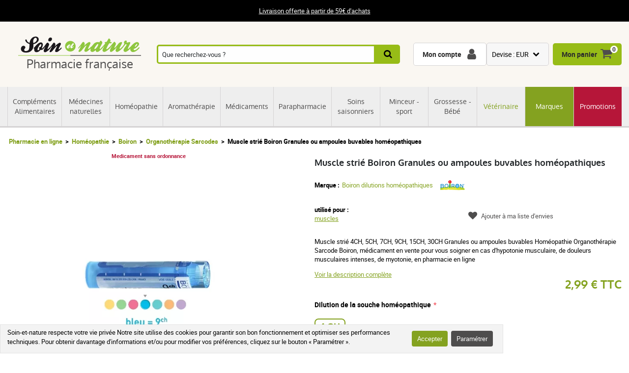

--- FILE ---
content_type: text/html; charset=UTF-8
request_url: https://www.soin-et-nature.com/fr/2100-muscle-strie-4ch-9ch-15ch-granules-tube-homeopathie-boiron.html
body_size: 28248
content:
<!DOCTYPE html>

<html lang="fr">
<head>
    <meta charset="utf-8">
    <meta http-equiv="X-UA-Compatible" content="IE=edge">

            <meta name="robots" content="max-image-preview:large">
    
                <link rel="alternate" hreflang="fr" href="https://www.soin-et-nature.com/fr/2100-muscle-strie-4ch-9ch-15ch-granules-tube-homeopathie-boiron.html" />
            <link rel="alternate" hreflang="en" href="https://www.soin-et-nature.com/en/2100-muscle-strie-4ch-15ch-9ch-granules-tube-homeopathie-boiron.html" />
            <link rel="alternate" hreflang="es" href="https://www.soin-et-nature.com/es/2100-musculo-strie-4ch-15ch-9ch-granulos-tube-homeopathie-boiron.html" />
            <link rel="alternate" hreflang="de" href="https://www.soin-et-nature.com/de/2100-muscle-strie-4ch-15ch-9ch-granulat-rohr-homeopathie-boiron.html" />
            <link rel="alternate" hreflang="it" href="https://www.soin-et-nature.com/it/2100-muscle-strie-4ch-15ch-9ch-granuli-tubo-omeopatia-boiron.html" />
            <link rel="alternate" hreflang="ru" href="https://www.soin-et-nature.com/ru/2100-muscle-strie-4ch-15ch-9ch-granules-tube-homeopathie-boiron.html" />
            <link rel="alternate" hreflang="nl" href="https://www.soin-et-nature.com/nl/2100-spier-strie-4ch-9ch-15ch-granulaat-boiron-homeopathie.html" />
            <link rel="alternate" hreflang="pt" href="https://www.soin-et-nature.com/pt/2100-musculo-strie-4ch-9ch-15ch-granulados-boiron-homeopatia.html" />
        <link rel="alternate" hreflang="x-default" href="https://www.soin-et-nature.com/fr/2100-muscle-strie-4ch-9ch-15ch-granules-tube-homeopathie-boiron.html" />

        <link rel="canonical" href="https://www.soin-et-nature.com/fr/2100-muscle-strie-4ch-9ch-15ch-granules-tube-homeopathie-boiron.html">

                <meta property="og:type" content="website" />
        <meta property="og:site_name" content="Soin et nature" />
    
    <meta property="og:url" content="https://www.soin-et-nature.com/fr/2100-muscle-strie-4ch-9ch-15ch-granules-tube-homeopathie-boiron.html" />
    <meta property="og:title" content="MUSCLE STRIE 4CH 9CH 15CH Granules Organothérapie Sarcode Boiron" />
    <meta property="og:description" content="Achetez MUSCLE STRIE Granules Homéopathiques Organothérapie Sarcode Boiron Commande en pharmacie agréé en ligne. Livraisons assurées et garanties" />
                    <meta property="og:image" content="https://www.soin-et-nature.com/media/cache/shop_product_large_thumbnail/ff/54/aef204198628687c146c00432fe1.jpg" />

    <title>MUSCLE STRIE 4CH 9CH 15CH Granules Organothérapie Sarcode Boiron</title>

    <meta content="width=device-width, initial-scale=1, maximum-scale=1, user-scalable=no" name="viewport">

        <meta content="Achetez MUSCLE STRIE Granules Homéopathiques Organothérapie Sarcode Boiron Commande en pharmacie agréé en ligne. Livraisons assurées et garanties" name="description">
    
    

                <link rel="stylesheet" href="/build/shop/components/business.f84d683e.css" fetchpriority="low" >
        <link rel="stylesheet" href="/build/shop/components/estimate.97378a25.css" >
        <link rel="stylesheet" href="/build/shop/components/footer.0471c7ef.css" fetchpriority="low" >
        <link rel="stylesheet" href="/build/shop/components/form.5d1e1219.css" fetchpriority="low" >
        <link rel="stylesheet" href="/build/shop/components/header.e318306e.css" >
        <link rel="stylesheet" href="/build/shop/components/headline.cf4d3002.css" fetchpriority="low" >
        <link rel="stylesheet" href="/build/shop/components/quality.b8d26b90.css" fetchpriority="low" >
        <link rel="stylesheet" href="/build/shop/components/layout.7e4175fd.css" >
        <link rel="stylesheet" href="/build/shop/components/menu.550491f0.css" >
        <link rel="stylesheet" href="/build/shop/components/menu--shop.f1145ff9.css" >
        <link rel="stylesheet" href="/build/shop/components/message.50de987c.css" fetchpriority="low" >
        <link rel="stylesheet" href="/build/shop/components/reinsurance.8c6d365d.css" fetchpriority="low" >
        <link rel="stylesheet" href="/build/shop/components/searchform.2464c3aa.css" >
        <link rel="stylesheet" href="/build/shop/components/spinner.6fdd5aa7.css" >
        <link rel="stylesheet" href="/build/shop/components/switcher.91963fc3.css" fetchpriority="low" >
        <link rel="stylesheet" href="/build/shop/components/main.a108a3f8.css" fetchpriority="low" >
        <link rel="stylesheet" href="/build/shop/components/orejime.20abe6f1.css" fetchpriority="low" >
    
    <link rel="stylesheet" href="/build/shop/components/availability.801eb797.css" fetchpriority="low" >
    <link rel="stylesheet" href="/build/shop/components/blog.22a11a05.css" fetchpriority="low" >
    <link rel="stylesheet" href="/build/shop/components/breadcrumb.6d06e77f.css" >
    <link rel="stylesheet" href="/build/shop/components/cartitem.854777d5.css" fetchpriority="low" >
    <link rel="stylesheet" href="/build/shop/components/cartitem--popin.4bdc54bd.css" fetchpriority="low" >
    <link rel="stylesheet" href="/build/shop/components/popin.a97bae88.css" fetchpriority="low" >
    <link rel="stylesheet" href="/build/shop/components/popin--cart.1769e768.css" fetchpriority="low" >
    <link rel="stylesheet" href="/build/shop/components/post.8a99f140.css" fetchpriority="low" >
    <link rel="stylesheet" href="/build/shop/components/product.8254861e.css" >
    <link rel="stylesheet" href="/build/shop/components/product--show.94da3586.css" >
    <link rel="stylesheet" href="/build/shop/components/product--list.4797e0fc.css" >
    <link rel="stylesheet" href="/build/shop/components/producttabs.6ad3cf26.css" fetchpriority="low" >
    <link rel="stylesheet" href="/build/shop/components/productselection.6bbc7543.css" fetchpriority="low" >
    <link rel="stylesheet" href="/build/shop/components/review.e9bcada7.css" fetchpriority="low" >
    <link rel="stylesheet" href="/build/shop/components/reviews.62536f7a.css" fetchpriority="low" >
    <link rel="stylesheet" href="/build/shop/components/tags.e3279d81.css" fetchpriority="low" >
    <link rel="stylesheet" href="/build/shop/components/productlinkedtaxons.2c7d5092.css" fetchpriority="low" >
    <link rel="stylesheet" href="/build/shop/components/slider.0abcef57.css" fetchpriority="low" >

    <link rel="icon" href="/build/shop/img/icons/favicon.png" type="image/png">
    <link rel="apple-touch-icon" sizes="180x180" href="/build/shop/img/icons/apple-touch-icon.png">
    <link rel="icon" type="image/png" sizes="32x32" href="/build/shop/img/icons/favicon-32x32.png">
    <link rel="icon" type="image/png" sizes="16x16" href="/build/shop/img/icons/favicon-16x16.png">
    <link rel="manifest" href="/build/shop/img/icons/site.webmanifest">
    <link rel="mask-icon" href="/build/shop/img/icons/safari-pinned-tab.svg" color="#8ec63f">
    <link rel="shortcut icon" href="/build/shop/img/icons/favicon.ico">
    <meta name="msapplication-TileColor" content="#8ec63f">
    <meta name="msapplication-config" content="/build/shop/img/icons/browserconfig.xml">
    <meta name="theme-color" content="#ffffff">

                <script>
        const GTMId = "GTM-N5HF52B";

        const doInitializeGTMOnEvent = (event) => {
            doInitializeGTM();
            event.currentTarget.removeEventListener(event.type, doInitializeGTMOnEvent);
        };

        const doInitializeGTM = () => {
            const script = document.createElement("script");

            if (window.__GTM_INITIALIZED__) {
                return;
            }

            window.__GTM_INITIALIZED__ = true;

            script.type = "text/javascript";
            script.async = true;

            window.dataLayer = window.dataLayer || [];

            script.onload = () => {
                window.dataLayer.push({
                    "gtm.start": new Date().getTime(),
                    event: "gtm.js",
                });
            };

            script.src = `https://www.googletagmanager.com/gtm.js?id=${GTMId}`;

            document.head.appendChild(script);
        };

        document.addEventListener("DOMContentLoaded", () => {
            setTimeout(doInitializeGTM, 3500);
        });

        document.addEventListener("scroll", doInitializeGTMOnEvent);
        document.addEventListener("mousemove", doInitializeGTMOnEvent);
        document.addEventListener("touchstart", doInitializeGTMOnEvent);
    </script>

    

    

</head>

<body
    
    style="--amazing-color:green; --breakpoint-large:1000px;"
                data-page-language="fr"
        data-page-path="/fr/2100-muscle-strie-4ch-9ch-15ch-granules-tube-homeopathie-boiron.html"
        data-user-status="logged-out"
                data-user-currency="EUR"
    
    data-page-template="product"
>

        <noscript>
        <iframe src="https://www.googletagmanager.com/ns.html?id=GTM-N5HF52B"
                      height="0" width="0" style="display:none;visibility:hidden">
        </iframe>
    </noscript>






    <header class="header top">
        <div class="headline">
        <div class="headline__container">
            <p style="text-align:center"><a href="/fr/content/1-frais-de-port-offert-a-partir-de-49">Livraison offerte à partir de 59€ d'achats</a></p>
        </div>
    </div>

    <div class="header__container">
        <div class="header__grid">
                <span data-url="aHR0cHM6Ly93d3cuc29pbi1ldC1uYXR1cmUuY29tL2ZyLw==" class="header__logo">
        <img src="/build/shop/img/logos/soin-et-nature.svg" alt="Soin et Nature" width="250" height="40" class="lazy"/>
        <span>Pharmacie française</span>
    </span>

                            <nav class="header__menu " data-js="menu-shop">
                    <div class="header__menu-header">
                        <img src="/build/shop/img/logos/soin-et-nature.svg" alt="Soin et Nature" width="150" height="50" class="lazy">
                        <div class="header__menu-button-close" data-js="menu-button-close" role="button" aria-label="close"></div>
                    </div>

                        <div class="menu menu--shop" >
                                                    <a href="https://www.soin-et-nature.com/fr/125-complements-alimentaires" class="menu__item" title="Compléments Alimentaires" >
                    Compléments Alimentaires
                </a>
                                            <a href="https://www.soin-et-nature.com/fr/123-medecines-douces" class="menu__item" title="Médecines naturelles" >
                    Médecines naturelles
                </a>
                                            <a href="https://www.soin-et-nature.com/fr/30-homeopathie" class="menu__item" title="Homéopathie" >
                    Homéopathie
                </a>
                                            <a href="https://www.soin-et-nature.com/fr/5-aromatherapie-bio" class="menu__item" title="Aromathérapie" >
                    Aromathérapie
                </a>
                                            <a href="https://www.soin-et-nature.com/fr/157-medicaments-pharmacie-en-ligne" class="menu__item" title="Médicaments" >
                    Médicaments
                </a>
                                            <a href="https://www.soin-et-nature.com/fr/11-parapharmacie" class="menu__item" title="Parapharmacie" >
                    Parapharmacie
                </a>
                                            <a href="https://www.soin-et-nature.com/fr/46-soins-saisonniers-pharmacie" class="menu__item" title="Soins saisonniers" >
                    Soins saisonniers
                </a>
                                            <a href="https://www.soin-et-nature.com/fr/1487-bien-etre-sport" class="menu__item" title="Minceur - sport" >
                    Minceur - sport
                </a>
                                            <a href="https://www.soin-et-nature.com/fr/19-maternite" class="menu__item" title="Grossesse - Bébé" >
                    Grossesse - Bébé
                </a>
                                            <a href="https://www.soin-et-nature.com/fr/20-veterinaire" class="menu__item" title="Vétérinaire" >
                    Vétérinaire
                </a>
                                                <a href="https://www.soin-et-nature.com/fr/fabricants" class="menu__item" title="Marques">Marques</a>
                                <a href="https://www.soin-et-nature.com/fr/1272-promotions" class="menu__item" title="Promotions" >
                    Promotions
                </a>
                    
    </div>



                </nav>
                    
<div class="header__search">
    <form id="autocomplete-form" class="searchform" method="get" action="https://www.soin-et-nature.com/fr/recherche">
        <div class="searchform__input" style="flex-direction: column;">
            <input aria-label="Que recherchez-vous ?" id="autocomplete-input" type="search" placeholder="Que recherchez-vous ?" name="product_search[phrase]" value="" autocomplete="off">
            <span id="autocomplete-clear" class="searchform__clear"></span>
            <ul class="searchform__results" id="autocomplete-results" data-default-image="https://www.soin-et-nature.com/media/cache/sylius_shop_product_tiny_thumbnail_webp/default/default-product.webp" data-empty-label="Aucun résultat ne correspond à votre recherche"></ul>
                                                                                </div>
        <button class="searchform__submit" aria-label="Recherche">
            <span>Recherche</span>
        </button>
    </form>
</div>

<script>
    const body = document.querySelector('body');
    const result = document.querySelector('#autocomplete-results');
    let debounce;

    const autoComplete = (array, input) => {
        return array.filter((element) => element.toLowerCase().includes(input.toLowerCase()));
    }

    const closeSearchResults = () => {
        result.innerHTML = "";
        result.classList.remove("searchform__results--active");
    }

    const clearInput = () => {
        const element = document.getElementById("autocomplete-input");
        element.value = "";
        closeSearchResults();
    }

    const onKeyup = (e) => {
        const code = (e.keyCode || e.which);

        // do nothing if it's an arrow key or enter
        if (code === 37 || code === 38 || code === 39 || code === 40 || code === 13) {
            return;
        }

        if (code === 27) {
            closeSearchResults();
            return;
        }

        // do normal behavior for any other key
        clearTimeout(debounce);
        debounce = setTimeout(() => {
            getAutocomplete();
        }, 350);
    }

    const getAutocomplete = async () => {

        let value = document.getElementById("autocomplete-input").value;

        if (!value){
            closeSearchResults();
            return;
        }

        const response = await fetch("https:\/\/www.soin-et-nature.com\/api\/v2\/shop\/catalog\/autocomplete\/" + "?phrase=" + value + "&locale=fr");
        const data = await response.json();

        let resultHtml = "";

        if (data.length) {
            const defaultImagePath = document.querySelector("[data-default-image]").dataset.defaultImage;

            data.forEach((product) => {
                resultHtml += `<li><a href="${product.path}" >`;

                if (null !== product.image) {
                    resultHtml += `<img src="${product.image.path}" onerror="this.onerror = null; this.src='${defaultImagePath}'" />`;
                } else {
                    resultHtml += `<img src="${defaultImagePath}" />`;
                }

                resultHtml += `<span>${product.name}</span>`;

                if (null !== product.pricing) {
                    const { formattedOriginalPrice, formattedPrice } = product.pricing;
                    if (formattedOriginalPrice > formattedPrice) {
                        resultHtml += `
                            <span class="searchform__results--container-search-with-discount">
                                <span class="searchform__results--original--search">${formattedOriginalPrice}</span>
                                ${formattedPrice}
                            </span>`;
                    } else {
                        resultHtml += `<span>${formattedPrice}</span>`;
                    }
                }

                resultHtml += "</a></li>";
            })
            result.innerHTML = resultHtml;
        } else {
            result.innerHTML = result.getAttribute("data-empty-label");
        }

        result.classList.add("searchform__results--active");

        body.addEventListener("click", (e) => {
            if (!e.target.closest("#autocomplete-form")) {
                closeSearchResults();
            }
        });
    }

    document.addEventListener("DOMContentLoaded", () => {
        const element = document.getElementById("autocomplete-input");
        const clearButton = document.getElementById("autocomplete-clear");

        element.addEventListener("keyup", onKeyup);
        clearButton.addEventListener("click", clearInput);
    });
</script>
            
            <div id="notifications-wrapper" class="ui basic">
</div>

            <div class="header__menu-button-open">
                <a href="#" data-js="menu-button-open" role="button" aria-label="menu"></a>
            </div>
            <div class="header__shortcuts" data-shortcut-buttons>
                <span id="account-widget" data-url="aHR0cHM6Ly93d3cuc29pbi1ldC1uYXR1cmUuY29tL2ZyL2FjY291bnQvZGFzaGJvYXJk" class="header__shortcut header__shortcut--account" aria-label="Mon compte"><label>Mon compte</label></span>
                            <div
        class="switcher"
        
        data-sylius-currency-selector
        data-currency-text="Devise"
        data-currencies="[&quot;EUR&quot;,&quot;USD&quot;,&quot;GBP&quot;,&quot;CNY&quot;,&quot;CHF&quot;,&quot;JPY&quot;,&quot;KRW&quot;]"
        data-switch-currency-url="https://www.soin-et-nature.com/fr/switch-currency/EUR"
    >
        <input type="checkbox" name="switcher" id="currency1857399858" class="switcher__checkbox">
        <label class="switcher__label" for="currency1857399858" ></label>
        <div data-switcher-menu class="switcher__menu  switcher__menu--currency"></div>
    </div>

                <span data-url="aHR0cHM6Ly93d3cuc29pbi1ldC1uYXR1cmUuY29tL2ZyL2NhcnQv" class="header__shortcut header__shortcut--checkout has-items" data-cart-widget  aria-label="Mon panier">
    <label>Mon panier</label><span data-cart-widget-items>0</span>
</span>

            </div>
            <a class="header__menu-top" href="#" data-menu-top><i></i> Menu</a>
        </div>
    </div>
</header>







    
    <div class="breadcrumb">
    <ol class="breadcrumb__container">
        <li class="breadcrumb__item">
            <a href="https://www.soin-et-nature.com/fr/">Pharmacie en ligne</a>
        </li>
                                        
                                                                            <li class="breadcrumb__item">
                        <a href="https://www.soin-et-nature.com/fr/30-homeopathie" class="section" title="Homéopathie">
                            Homéopathie
                        </a>
                    </li>

                                                                                    <li class="breadcrumb__item">
                        <a href="https://www.soin-et-nature.com/fr/453-boiron" class="section" title="Boiron">
                            Boiron
                        </a>
                    </li>

                                                            <li class="breadcrumb__item">
                <a href="https://www.soin-et-nature.com/fr/1297-organotherapie-sarcodes-homeopathie" title="Organothérapie Sarcodes">Organothérapie Sarcodes</a>
            </li>
                                <li class="breadcrumb__item"><span>Muscle strié Boiron Granules ou ampoules buvables homéopathiques</span></li>
    </ol>
</div>


<script type="application/ld+json">{"@context":"https:\/\/schema.org","@type":"BreadcrumbList","itemListElement":[{"@type":"ListItem","item":{"@type":"ItemList","name":"Homéopathie","url":"https:\/\/www.soin-et-nature.com\/fr\/30-homeopathie","@id":"https:\/\/www.soin-et-nature.com\/fr\/30-homeopathie"},"position":1},{"@type":"ListItem","item":{"@type":"ItemList","name":"Boiron","url":"https:\/\/www.soin-et-nature.com\/fr\/453-boiron","@id":"https:\/\/www.soin-et-nature.com\/fr\/453-boiron"},"position":2},{"@type":"ListItem","item":{"@type":"ItemList","name":"Organothérapie Sarcodes","url":"https:\/\/www.soin-et-nature.com\/fr\/1297-organotherapie-sarcodes-homeopathie","@id":"https:\/\/www.soin-et-nature.com\/fr\/1297-organotherapie-sarcodes-homeopathie"},"position":3},{"@type":"ListItem","item":{"@type":"ItemList","name":"Muscle strié Boiron Granules ou ampoules buvables homéopathiques","url":"https:\/\/www.soin-et-nature.com\/fr\/2100-muscle-strie-4ch-9ch-15ch-granules-tube-homeopathie-boiron.html","@id":"https:\/\/www.soin-et-nature.com\/fr\/2100-muscle-strie-4ch-9ch-15ch-granules-tube-homeopathie-boiron.html"},"position":4}]}</script>

    <div data-flashes-container></div>

<div
    data-js="popin"
    data-popin-type="cart_merge_full"
    data-content="Votre panier a été mis à jour avec les produits que vous aviez laissés en attente lors de votre dernière visite."
    data-confirm-url="https://www.soin-et-nature.com/fr/cart/"
    data-confirm-text="Afficher mon panier"
    data-reject-text="Continuer mes achats">
</div>
<div
    data-js="popin"
    data-popin-type="cart_reorder_full"
    data-content="Votre panier a été mis à jour avec les produits de votre commande précédente."
    data-confirm-url="https://www.soin-et-nature.com/fr/cart/"
    data-confirm-text="Afficher mon panier"
    data-reject-text="Continuer mes achats">
</div>
<div
    data-js="popin"
    data-popin-type="cart_reorder_partial"
    data-content="Votre panier a été mis à jour avec les produits de votre commande précédente.<br/><br/>Certains produits n'ont pas pu être ajoutés car ils ne sont plus disponibles."
    data-confirm-url="https://www.soin-et-nature.com/fr/cart/"
    data-confirm-text="Afficher mon panier"
    data-reject-text="Continuer mes achats">
</div>
<div
    data-js="popin"
    data-popin-type="cart_merge_partial"
    data-content="Votre panier a été mis à jour avec les produits que vous aviez laissés en attente lors de votre dernière visite.<br/><br/>Certains produits n'ont pas pu être ajoutés car ils ne sont plus disponibles."
    data-confirm-url="https://www.soin-et-nature.com/fr/cart/"
    data-confirm-text="Afficher mon panier"
    data-reject-text="Continuer mes achats">
</div>

    <div class="product product--show">
        <div class="product__container">
            <div class="product__grid">
                <div class="product__images-w">
                    
    
    <div id="product-discount" class="product__discount" style="display: none;">
                    </div>
                        
    
                                                                                                                                                                                                                                                                                                                
    <div id="product-slider" class="product__slider slider">
        <div class="slider--list">
                            

    
<picture>
    <source type="image/webp"
            data-srcset="https://www.soin-et-nature.com/media/cache/shop_product_small_thumbnail_webp/products/6/1/0/2/6102.jpg 180w,
                        https://www.soin-et-nature.com/media/cache/resolve/shop_product_thumbnail_webp/products/6/1/0/2/6102.jpg 360w,
                        https://www.soin-et-nature.com/media/cache/shop_product_large_thumbnail_webp/products/6/1/0/2/6102.jpg 720w"
            data-sizes="(max-width: 640px) 100vw,

                590px"
    >
    <source type="image/jpeg"
            data-srcset="https://www.soin-et-nature.com/media/cache/shop_product_small_thumbnail/products/6/1/0/2/6102.jpg 180w,
                        https://www.soin-et-nature.com/media/cache/resolve/shop_product_thumbnail/products/6/1/0/2/6102.jpg 360w,
                        https://www.soin-et-nature.com/media/cache/shop_product_large_thumbnail/products/6/1/0/2/6102.jpg 720w"
            data-sizes="(max-width: 640px) 100vw,

                590px"
    >
    <img id="product-1" src="https://www.soin-et-nature.com/media/cache/shop_product_large_thumbnail/products/6/1/0/2/6102.jpg"
         alt="Muscle strié  4CH Granules Tube HOMEOPATHIE BOIRON"
         width="590"
         height="590"
         class="tns-lazy-img"
                                                        data-variant-options="Dilution-homeopathique-Boiron-4-CH-61 Forme-galenique-Tube-80-granules-4-g-73 "
                                             data-src="https://www.soin-et-nature.com/media/cache/shop_product_large_thumbnail/products/6/1/0/2/6102.jpg"
         alt="Muscle strié  4CH Granules Tube HOMEOPATHIE BOIRON" 
         title="Muscle strié Boiron Granules ou ampoules buvables homéopathiques"
    >
</picture>
                            

    
<picture>
    <source type="image/webp"
            data-srcset="https://www.soin-et-nature.com/media/cache/shop_product_small_thumbnail_webp/ff/54/aef204198628687c146c00432fe1.jpg 180w,
                        https://www.soin-et-nature.com/media/cache/shop_product_thumbnail_webp/ff/54/aef204198628687c146c00432fe1.jpg 360w,
                        https://www.soin-et-nature.com/media/cache/shop_product_large_thumbnail_webp/ff/54/aef204198628687c146c00432fe1.jpg 720w"
            data-sizes="(max-width: 640px) 100vw,

                590px"
    >
    <source type="image/jpeg"
            data-srcset="https://www.soin-et-nature.com/media/cache/shop_product_small_thumbnail/ff/54/aef204198628687c146c00432fe1.jpg 180w,
                        https://www.soin-et-nature.com/media/cache/shop_product_thumbnail/ff/54/aef204198628687c146c00432fe1.jpg 360w,
                        https://www.soin-et-nature.com/media/cache/shop_product_large_thumbnail/ff/54/aef204198628687c146c00432fe1.jpg 720w"
            data-sizes="(max-width: 640px) 100vw,

                590px"
    >
    <img id="product-2" src="https://www.soin-et-nature.com/media/cache/shop_product_large_thumbnail/ff/54/aef204198628687c146c00432fe1.jpg"
         alt="Muscle strié  5CH 7CH 8DH 30CH Granules Tube HOMEOPATHIE BOIRON"
         width="590"
         height="590"
         class="tns-lazy-img"
                                                                 data-src="https://www.soin-et-nature.com/media/cache/shop_product_large_thumbnail/ff/54/aef204198628687c146c00432fe1.jpg"
         alt="Muscle strié  5CH 7CH 8DH 30CH Granules Tube HOMEOPATHIE BOIRON" 
         title="Muscle strié Boiron Granules ou ampoules buvables homéopathiques"
    >
</picture>
                            

    
<picture>
    <source type="image/webp"
            data-srcset="https://www.soin-et-nature.com/media/cache/shop_product_small_thumbnail_webp/products/6/1/0/5/6105.jpg 180w,
                        https://www.soin-et-nature.com/media/cache/resolve/shop_product_thumbnail_webp/products/6/1/0/5/6105.jpg 360w,
                        https://www.soin-et-nature.com/media/cache/resolve/shop_product_large_thumbnail_webp/products/6/1/0/5/6105.jpg 720w"
            data-sizes="(max-width: 640px) 100vw,

                590px"
    >
    <source type="image/jpeg"
            data-srcset="https://www.soin-et-nature.com/media/cache/shop_product_small_thumbnail/products/6/1/0/5/6105.jpg 180w,
                        https://www.soin-et-nature.com/media/cache/shop_product_thumbnail/products/6/1/0/5/6105.jpg 360w,
                        https://www.soin-et-nature.com/media/cache/shop_product_large_thumbnail/products/6/1/0/5/6105.jpg 720w"
            data-sizes="(max-width: 640px) 100vw,

                590px"
    >
    <img id="product-3" src="https://www.soin-et-nature.com/media/cache/shop_product_large_thumbnail/products/6/1/0/5/6105.jpg"
         alt="Muscle strié  9CH Granules Tube HOMEOPATHIE BOIRON"
         width="590"
         height="590"
         class="tns-lazy-img"
                                                        data-variant-options="Dilution-homeopathique-Boiron-9-CH-64 Forme-galenique-Tube-80-granules-4-g-73 "
                                             data-src="https://www.soin-et-nature.com/media/cache/shop_product_large_thumbnail/products/6/1/0/5/6105.jpg"
         alt="Muscle strié  9CH Granules Tube HOMEOPATHIE BOIRON" 
         title="Muscle strié Boiron Granules ou ampoules buvables homéopathiques"
    >
</picture>
                            

    
<picture>
    <source type="image/webp"
            data-srcset="https://www.soin-et-nature.com/media/cache/shop_product_small_thumbnail_webp/products/6/1/0/6/6106.jpg 180w,
                        https://www.soin-et-nature.com/media/cache/shop_product_thumbnail_webp/products/6/1/0/6/6106.jpg 360w,
                        https://www.soin-et-nature.com/media/cache/resolve/shop_product_large_thumbnail_webp/products/6/1/0/6/6106.jpg 720w"
            data-sizes="(max-width: 640px) 100vw,

                590px"
    >
    <source type="image/jpeg"
            data-srcset="https://www.soin-et-nature.com/media/cache/shop_product_small_thumbnail/products/6/1/0/6/6106.jpg 180w,
                        https://www.soin-et-nature.com/media/cache/shop_product_thumbnail/products/6/1/0/6/6106.jpg 360w,
                        https://www.soin-et-nature.com/media/cache/shop_product_large_thumbnail/products/6/1/0/6/6106.jpg 720w"
            data-sizes="(max-width: 640px) 100vw,

                590px"
    >
    <img id="product-4" src="https://www.soin-et-nature.com/media/cache/shop_product_large_thumbnail/products/6/1/0/6/6106.jpg"
         alt="Muscle strié  15CH Granules Tube HOMEOPATHIE BOIRON"
         width="590"
         height="590"
         class="tns-lazy-img"
                                                        data-variant-options="Dilution-homeopathique-Boiron-15-CH-65 Forme-galenique-Tube-80-granules-4-g-73 "
                                             data-src="https://www.soin-et-nature.com/media/cache/shop_product_large_thumbnail/products/6/1/0/6/6106.jpg"
         alt="Muscle strié  15CH Granules Tube HOMEOPATHIE BOIRON" 
         title="Muscle strié Boiron Granules ou ampoules buvables homéopathiques"
    >
</picture>
                            

    
<picture>
    <source type="image/webp"
            data-srcset="https://www.soin-et-nature.com/media/cache/shop_product_small_thumbnail_webp/0d/1e/773f3b047895a04f2a1f4295822f.jpg 180w,
                        https://www.soin-et-nature.com/media/cache/shop_product_thumbnail_webp/0d/1e/773f3b047895a04f2a1f4295822f.jpg 360w,
                        https://www.soin-et-nature.com/media/cache/shop_product_large_thumbnail_webp/0d/1e/773f3b047895a04f2a1f4295822f.jpg 720w"
            data-sizes="(max-width: 640px) 100vw,

                590px"
    >
    <source type="image/jpeg"
            data-srcset="https://www.soin-et-nature.com/media/cache/resolve/shop_product_small_thumbnail/0d/1e/773f3b047895a04f2a1f4295822f.jpg 180w,
                        https://www.soin-et-nature.com/media/cache/shop_product_thumbnail/0d/1e/773f3b047895a04f2a1f4295822f.jpg 360w,
                        https://www.soin-et-nature.com/media/cache/shop_product_large_thumbnail/0d/1e/773f3b047895a04f2a1f4295822f.jpg 720w"
            data-sizes="(max-width: 640px) 100vw,

                590px"
    >
    <img id="product-5" src="https://www.soin-et-nature.com/media/cache/shop_product_large_thumbnail/0d/1e/773f3b047895a04f2a1f4295822f.jpg"
         alt="Muscle strié 9CH 15CH 30CH Dose Organothérapie Sarcode Boiron"
         width="590"
         height="590"
         class="tns-lazy-img"
                                                                 data-src="https://www.soin-et-nature.com/media/cache/shop_product_large_thumbnail/0d/1e/773f3b047895a04f2a1f4295822f.jpg"
         alt="Muscle strié 9CH 15CH 30CH Dose Organothérapie Sarcode Boiron" 
         title="Muscle strié Boiron Granules ou ampoules buvables homéopathiques"
    >
</picture>
                            

    
<picture>
    <source type="image/webp"
            data-srcset="https://www.soin-et-nature.com/media/cache/shop_product_small_thumbnail_webp/73/cb/a237dce452cc05fa84029c793d91.jpg 180w,
                        https://www.soin-et-nature.com/media/cache/shop_product_thumbnail_webp/73/cb/a237dce452cc05fa84029c793d91.jpg 360w,
                        https://www.soin-et-nature.com/media/cache/shop_product_large_thumbnail_webp/73/cb/a237dce452cc05fa84029c793d91.jpg 720w"
            data-sizes="(max-width: 640px) 100vw,

                590px"
    >
    <source type="image/jpeg"
            data-srcset="https://www.soin-et-nature.com/media/cache/shop_product_small_thumbnail/73/cb/a237dce452cc05fa84029c793d91.jpg 180w,
                        https://www.soin-et-nature.com/media/cache/resolve/shop_product_thumbnail/73/cb/a237dce452cc05fa84029c793d91.jpg 360w,
                        https://www.soin-et-nature.com/media/cache/shop_product_large_thumbnail/73/cb/a237dce452cc05fa84029c793d91.jpg 720w"
            data-sizes="(max-width: 640px) 100vw,

                590px"
    >
    <img id="product-6" src="https://www.soin-et-nature.com/media/cache/shop_product_large_thumbnail/73/cb/a237dce452cc05fa84029c793d91.jpg"
         alt="Muscle strié 4CH 5CH 7CH 8DH 9CH 15CH 30CH ampoules buvables homéopathie Organothérapie Sarcode BOIRON"
         width="590"
         height="590"
         class="tns-lazy-img"
                                                                 data-src="https://www.soin-et-nature.com/media/cache/shop_product_large_thumbnail/73/cb/a237dce452cc05fa84029c793d91.jpg"
         alt="Muscle strié 4CH 5CH 7CH 8DH 9CH 15CH 30CH ampoules buvables homéopathie Organothérapie Sarcode BOIRON" 
         title="Muscle strié Boiron Granules ou ampoules buvables homéopathiques"
    >
</picture>
                    </div>
    </div>

    


    <div id="product-thumbnails" class="product__thumbnails slider">
        <div class="slider--list">
                            

    
<img
    data-id="0"
    width="120" height="120"
    src="https://www.soin-et-nature.com/media/cache/shop_product_tiny_thumbnail/products/6/1/0/2/6102.jpg"
    alt="Muscle strié  4CH Granules Tube HOMEOPATHIE BOIRON"
                                        data-variant-options="Dilution-homeopathique-Boiron-4-CH-61 Forme-galenique-Tube-80-granules-4-g-73 "
                            title="Muscle strié Boiron Granules ou ampoules buvables homéopathiques"
/>
                            

    
<img
    data-id="1"
    width="120" height="120"
    src="https://www.soin-et-nature.com/media/cache/shop_product_tiny_thumbnail/ff/54/aef204198628687c146c00432fe1.jpg"
    alt="Muscle strié  5CH 7CH 8DH 30CH Granules Tube HOMEOPATHIE BOIRON"
                                        title="Muscle strié Boiron Granules ou ampoules buvables homéopathiques"
/>
                            

    
<img
    data-id="2"
    width="120" height="120"
    src="https://www.soin-et-nature.com/media/cache/shop_product_tiny_thumbnail/products/6/1/0/5/6105.jpg"
    alt="Muscle strié  9CH Granules Tube HOMEOPATHIE BOIRON"
                                        data-variant-options="Dilution-homeopathique-Boiron-9-CH-64 Forme-galenique-Tube-80-granules-4-g-73 "
                            title="Muscle strié Boiron Granules ou ampoules buvables homéopathiques"
/>
                            

    
<img
    data-id="3"
    width="120" height="120"
    src="https://www.soin-et-nature.com/media/cache/shop_product_tiny_thumbnail/products/6/1/0/6/6106.jpg"
    alt="Muscle strié  15CH Granules Tube HOMEOPATHIE BOIRON"
                                        data-variant-options="Dilution-homeopathique-Boiron-15-CH-65 Forme-galenique-Tube-80-granules-4-g-73 "
                            title="Muscle strié Boiron Granules ou ampoules buvables homéopathiques"
/>
                            

    
<img
    data-id="4"
    width="120" height="120"
    src="https://www.soin-et-nature.com/media/cache/shop_product_tiny_thumbnail/0d/1e/773f3b047895a04f2a1f4295822f.jpg"
    alt="Muscle strié 9CH 15CH 30CH Dose Organothérapie Sarcode Boiron"
                                        title="Muscle strié Boiron Granules ou ampoules buvables homéopathiques"
/>
                            

    
<img
    data-id="5"
    width="120" height="120"
    src="https://www.soin-et-nature.com/media/cache/shop_product_tiny_thumbnail/73/cb/a237dce452cc05fa84029c793d91.jpg"
    alt="Muscle strié 4CH 5CH 7CH 8DH 9CH 15CH 30CH ampoules buvables homéopathie Organothérapie Sarcode BOIRON"
                                        title="Muscle strié Boiron Granules ou ampoules buvables homéopathiques"
/>
                    </div>
    </div>

                        <div class="product__medicine-label" id="medication-label">
        Medicament sans ordonnance
    </div>
                </div>
                <h1 id="sylius-product-name" class="product__title" >Muscle strié Boiron Granules ou ampoules buvables homéopathiques</h1>

                    <div class="product__brand">
        <span>Marque :</span>
        <a href="https://www.soin-et-nature.com/fr/22_boiron-dilutions-homeopathiques">Boiron dilutions homéopathiques</a>
                    <img src="/media/image/50/b5/2584f11b314602618aaf3f14573e.svg" alt="Boiron dilutions homéopathiques" width="50" height="50">
            </div>


                <div class="product__tags">
                    
                                            <div class="tags__group">
                            <div class="tags__type">utilisé pour :</div>
                            <div class="tags__list">
                                                                    <a href="https://www.soin-et-nature.com/fr/muscles-82200">muscles</a>                            </div>
                        </div>
                                    </div>

                <div class="product__description product__description--short">
    <p><p>Muscle strié 4CH, 5CH, 7CH, 9CH, 15CH, 30CH Granules ou ampoules buvables Homéopathie Organothérapie Sarcode Boiron, médicament en vente pour vous soigner en cas d'hypotonie musculaire, de douleurs musculaires intenses, de myotonie, en pharmacie en ligne</p></p>
    <button class="product__description--link" data-description-link>
        Voir la description complète
    </button>
</div>

                                    

                
    <div class="product__prices" >
                <span  class="product__price product__price--original" id="product-original-price" style="display: none;" >
                    </span>

        <span class="product__price" id="product-price" >
            2,99 € TTC
        </span>
        <span
            data-prices
            data-price-tax-included-amount="299"
            data-price-tax-included-text="TTC"
            data-price-tax-excluded-amount="271"
            data-price-tax-excluded-text="HT"
            data-price-original-amount="299"
            data-currency="€"
            data-locale="fr"
        ></span>

        <div data-gtm-price="299"></div>
    </div>

    
                
                    
<div id="sylius-variants-pricing" data-unavailable-text="Indisponible">
    
                        
                        <div
                            data-Dilution-homeopathique-Boiron="Dilution-homeopathique-Boiron-4-CH-61"                data-Forme-galenique="Forme-galenique-Tube-80-granules-4-g-73"                data-value="2,99 € TTC"                data-variant-code="2100-5092"
            data-value-tax-excluded="        
    "
            data-original-price-tax-excluded="        
    "
            data-estimated-loyalty-points="0"
            data-discount-type="none"
            data-discount-percentage="-0%"
            data-discount="-0,00 €"
            data-discount="-0,00 €"
        >
        </div>
    
                        
                        <div
                            data-Dilution-homeopathique-Boiron="Dilution-homeopathique-Boiron-5-CH-62"                data-Forme-galenique="Forme-galenique-Tube-80-granules-4-g-73"                data-value="2,99 € TTC"                data-variant-code="2100-5093"
            data-value-tax-excluded="        
    "
            data-original-price-tax-excluded="        
    "
            data-estimated-loyalty-points="0"
            data-discount-type="none"
            data-discount-percentage="-0%"
            data-discount="-0,00 €"
            data-discount="-0,00 €"
        >
        </div>
    
                        
                        <div
                            data-Dilution-homeopathique-Boiron="Dilution-homeopathique-Boiron-7-CH-63"                data-Forme-galenique="Forme-galenique-Tube-80-granules-4-g-73"                data-value="2,99 € TTC"                data-variant-code="2100-5094"
            data-value-tax-excluded="        
    "
            data-original-price-tax-excluded="        
    "
            data-estimated-loyalty-points="0"
            data-discount-type="none"
            data-discount-percentage="-0%"
            data-discount="-0,00 €"
            data-discount="-0,00 €"
        >
        </div>
    
                        
                        <div
                            data-Dilution-homeopathique-Boiron="Dilution-homeopathique-Boiron-9-CH-64"                data-Forme-galenique="Forme-galenique-Tube-80-granules-4-g-73"                data-value="2,99 € TTC"                data-variant-code="2100-5099"
            data-value-tax-excluded="        
    "
            data-original-price-tax-excluded="        
    "
            data-estimated-loyalty-points="0"
            data-discount-type="none"
            data-discount-percentage="-0%"
            data-discount="-0,00 €"
            data-discount="-0,00 €"
        >
        </div>
    
                        
                        <div
                            data-Dilution-homeopathique-Boiron="Dilution-homeopathique-Boiron-15-CH-65"                data-Forme-galenique="Forme-galenique-Tube-80-granules-4-g-73"                data-value="2,99 € TTC"                data-variant-code="2100-5095"
            data-value-tax-excluded="        
    "
            data-original-price-tax-excluded="        
    "
            data-estimated-loyalty-points="0"
            data-discount-type="none"
            data-discount-percentage="-0%"
            data-discount="-0,00 €"
            data-discount="-0,00 €"
        >
        </div>
    
                        
                        <div
                            data-Dilution-homeopathique-Boiron="Dilution-homeopathique-Boiron-30-CH-66"                data-Forme-galenique="Forme-galenique-Tube-80-granules-4-g-73"                data-value="6,99 € TTC"                data-variant-code="2100-5096"
            data-value-tax-excluded="        
    "
            data-original-price-tax-excluded="        
    "
            data-estimated-loyalty-points="0"
            data-discount-type="none"
            data-discount-percentage="-0%"
            data-discount="-0,00 €"
            data-discount="-0,00 €"
        >
        </div>
    
                        
                        <div
                            data-Dilution-homeopathique-Boiron="Dilution-homeopathique-Boiron-12-CH-72"                data-Forme-galenique="Forme-galenique-Tube-80-granules-4-g-73"                data-value="6,99 € TTC"                data-variant-code="2100-5097"
            data-value-tax-excluded="        
    "
            data-original-price-tax-excluded="        
    "
            data-estimated-loyalty-points="0"
            data-discount-type="none"
            data-discount-percentage="-0%"
            data-discount="-0,00 €"
            data-discount="-0,00 €"
        >
        </div>
    
                        
                        <div
                            data-Forme-galenique="Forme-galenique-Tube-80-granules-4-g-73"                data-Dilution-homeopathique-Boiron="Dilution-homeopathique-Boiron-8-DH-83"                data-value="6,99 € TTC"                data-variant-code="2100-5098"
            data-value-tax-excluded="        
    "
            data-original-price-tax-excluded="        
    "
            data-estimated-loyalty-points="0"
            data-discount-type="none"
            data-discount-percentage="-0%"
            data-discount="-0,00 €"
            data-discount="-0,00 €"
        >
        </div>
    
                        
                        <div
                            data-Dilution-homeopathique-Boiron="Dilution-homeopathique-Boiron-9-CH-64"                data-Forme-galenique="Forme-galenique-Dose-200-globules-94"                data-value="2,79 € TTC"                data-variant-code="2100-52272"
            data-value-tax-excluded="        
    "
            data-original-price-tax-excluded="        
    "
            data-estimated-loyalty-points="0"
            data-discount-type="none"
            data-discount-percentage="-0%"
            data-discount="-0,00 €"
            data-discount="-0,00 €"
        >
        </div>
    
                        
                        <div
                            data-Dilution-homeopathique-Boiron="Dilution-homeopathique-Boiron-15-CH-65"                data-Forme-galenique="Forme-galenique-Dose-200-globules-94"                data-value="2,79 € TTC"                data-variant-code="2100-52273"
            data-value-tax-excluded="        
    "
            data-original-price-tax-excluded="        
    "
            data-estimated-loyalty-points="0"
            data-discount-type="none"
            data-discount-percentage="-0%"
            data-discount="-0,00 €"
            data-discount="-0,00 €"
        >
        </div>
    
                        
                        <div
                            data-Dilution-homeopathique-Boiron="Dilution-homeopathique-Boiron-30-CH-66"                data-Forme-galenique="Forme-galenique-Dose-200-globules-94"                data-value="2,79 € TTC"                data-variant-code="2100-52274"
            data-value-tax-excluded="        
    "
            data-original-price-tax-excluded="        
    "
            data-estimated-loyalty-points="0"
            data-discount-type="none"
            data-discount-percentage="-0%"
            data-discount="-0,00 €"
            data-discount="-0,00 €"
        >
        </div>
    
                        
                        <div
                            data-Dilution-homeopathique-Boiron="Dilution-homeopathique-Boiron-4-CH-61"                data-Forme-galenique="Forme-galenique-Dose-200-globules-94"                data-value="6,59 € TTC"                data-variant-code="2100-52275"
            data-value-tax-excluded="        
    "
            data-original-price-tax-excluded="        
    "
            data-estimated-loyalty-points="0"
            data-discount-type="none"
            data-discount-percentage="-0%"
            data-discount="-0,00 €"
            data-discount="-0,00 €"
        >
        </div>
    
                        
                        <div
                            data-Dilution-homeopathique-Boiron="Dilution-homeopathique-Boiron-5-CH-62"                data-Forme-galenique="Forme-galenique-Dose-200-globules-94"                data-value="6,59 € TTC"                data-variant-code="2100-52276"
            data-value-tax-excluded="        
    "
            data-original-price-tax-excluded="        
    "
            data-estimated-loyalty-points="0"
            data-discount-type="none"
            data-discount-percentage="-0%"
            data-discount="-0,00 €"
            data-discount="-0,00 €"
        >
        </div>
    
                        
                        <div
                            data-Dilution-homeopathique-Boiron="Dilution-homeopathique-Boiron-7-CH-63"                data-Forme-galenique="Forme-galenique-Dose-200-globules-94"                data-value="6,59 € TTC"                data-variant-code="2100-52277"
            data-value-tax-excluded="        
    "
            data-original-price-tax-excluded="        
    "
            data-estimated-loyalty-points="0"
            data-discount-type="none"
            data-discount-percentage="-0%"
            data-discount="-0,00 €"
            data-discount="-0,00 €"
        >
        </div>
    
                        
                        <div
                            data-Forme-galenique="Forme-galenique-Ampoules-buvables-34"                data-Dilution-homeopathique-Boiron="Dilution-homeopathique-Boiron-4-CH-61"                data-value="9,85 € TTC"                data-variant-code="2100-52278"
            data-value-tax-excluded="        
    "
            data-original-price-tax-excluded="        
    "
            data-estimated-loyalty-points="0"
            data-discount-type="none"
            data-discount-percentage="-0%"
            data-discount="-0,00 €"
            data-discount="-0,00 €"
        >
        </div>
    
                        
                        <div
                            data-Forme-galenique="Forme-galenique-Ampoules-buvables-34"                data-Dilution-homeopathique-Boiron="Dilution-homeopathique-Boiron-5-CH-62"                data-value="22,15 € TTC"                data-variant-code="2100-52279"
            data-value-tax-excluded="        
    "
            data-original-price-tax-excluded="        
    "
            data-estimated-loyalty-points="0"
            data-discount-type="none"
            data-discount-percentage="-0%"
            data-discount="-0,00 €"
            data-discount="-0,00 €"
        >
        </div>
    
                        
                        <div
                            data-Forme-galenique="Forme-galenique-Ampoules-buvables-34"                data-Dilution-homeopathique-Boiron="Dilution-homeopathique-Boiron-7-CH-63"                data-value="22,15 € TTC"                data-variant-code="2100-52280"
            data-value-tax-excluded="        
    "
            data-original-price-tax-excluded="        
    "
            data-estimated-loyalty-points="0"
            data-discount-type="none"
            data-discount-percentage="-0%"
            data-discount="-0,00 €"
            data-discount="-0,00 €"
        >
        </div>
    
                        
                        <div
                            data-Forme-galenique="Forme-galenique-Ampoules-buvables-34"                data-Dilution-homeopathique-Boiron="Dilution-homeopathique-Boiron-9-CH-64"                data-value="22,15 € TTC"                data-variant-code="2100-52281"
            data-value-tax-excluded="        
    "
            data-original-price-tax-excluded="        
    "
            data-estimated-loyalty-points="0"
            data-discount-type="none"
            data-discount-percentage="-0%"
            data-discount="-0,00 €"
            data-discount="-0,00 €"
        >
        </div>
    
                        
                        <div
                            data-Forme-galenique="Forme-galenique-Ampoules-buvables-34"                data-Dilution-homeopathique-Boiron="Dilution-homeopathique-Boiron-8-DH-83"                data-value="22,15 € TTC"                data-variant-code="2100-52282"
            data-value-tax-excluded="        
    "
            data-original-price-tax-excluded="        
    "
            data-estimated-loyalty-points="0"
            data-discount-type="none"
            data-discount-percentage="-0%"
            data-discount="-0,00 €"
            data-discount="-0,00 €"
        >
        </div>
    
                        
                        <div
                            data-Forme-galenique="Forme-galenique-Ampoules-buvables-34"                data-Dilution-homeopathique-Boiron="Dilution-homeopathique-Boiron-15-CH-65"                data-value="22,15 € TTC"                data-variant-code="2100-52283"
            data-value-tax-excluded="        
    "
            data-original-price-tax-excluded="        
    "
            data-estimated-loyalty-points="0"
            data-discount-type="none"
            data-discount-percentage="-0%"
            data-discount="-0,00 €"
            data-discount="-0,00 €"
        >
        </div>
    
                        
                        <div
                            data-Forme-galenique="Forme-galenique-Ampoules-buvables-34"                data-Dilution-homeopathique-Boiron="Dilution-homeopathique-Boiron-30-CH-66"                data-value="22,15 € TTC"                data-variant-code="2100-52284"
            data-value-tax-excluded="        
    "
            data-original-price-tax-excluded="        
    "
            data-estimated-loyalty-points="0"
            data-discount-type="none"
            data-discount-percentage="-0%"
            data-discount="-0,00 €"
            data-discount="-0,00 €"
        >
        </div>
    </div>

    <div class="product__form product__form--show" id="sylius-product-selecting-variant-2100" >
            

    
            


        <form name="sylius_add_to_cart" method="post" action="https://www.soin-et-nature.com/fr/ajax/cart/add?productId=2100" id="sylius-product-adding-to-cart" class="ui loadable form" novalidate="novalidate" data-add-to-cart-form="" data-redirect="https://www.soin-et-nature.com/fr/cart/" data-confirm-text="Voir mon panier" data-reject-text="Continuer mes achats">

        
        <div class="product__validation-error hidden sylius-validation-error" id="sylius-cart-validation-error" ></div>
                                        <div class="required form__field"><label for="sylius_add_to_cart_cartItem_variant_Dilution-homeopathique-Boiron" class="required">Dilution de la souche homéopathique</label><select id="sylius_add_to_cart_cartItem_variant_Dilution-homeopathique-Boiron" name="sylius_add_to_cart[cartItem][variant][Dilution-homeopathique-Boiron]" class="product__form product__form--hidden ui dropdown" data-option="Dilution-homeopathique-Boiron" data-input-transform="select-to-radio"><option value="Dilution-homeopathique-Boiron-4-CH-61" selected="selected">4 CH</option><option value="Dilution-homeopathique-Boiron-5-CH-62">5 CH</option><option value="Dilution-homeopathique-Boiron-7-CH-63">7 CH</option><option value="Dilution-homeopathique-Boiron-9-CH-64">9 CH</option><option value="Dilution-homeopathique-Boiron-15-CH-65">15 CH</option><option value="Dilution-homeopathique-Boiron-30-CH-66">30 CH</option><option value="Dilution-homeopathique-Boiron-12-CH-72">12 CH</option><option value="Dilution-homeopathique-Boiron-8-DH-83">8 DH</option></select></div>
    <div class="required form__field"><label for="sylius_add_to_cart_cartItem_variant_Forme-galenique" class="required">Forme pharmaceutique</label><select id="sylius_add_to_cart_cartItem_variant_Forme-galenique" name="sylius_add_to_cart[cartItem][variant][Forme-galenique]" class="product__form product__form--hidden ui dropdown" data-option="Forme-galenique" data-input-transform="select-to-radio"><option value="Forme-galenique-Ampoules-buvables-34">Ampoules buvables</option><option value="Forme-galenique-Tube-80-granules-4-g-73" selected="selected">Tube 80 granules homéopathiques  4 g.</option><option value="Forme-galenique-Dose-200-globules-94">Dose 200 globules homéopathiques</option></select></div>
                                            
        


                                    <div id="medication-alert" class="product__medicine-alert">
                    Ce produit est un médicament sans ordonnance, merci de consulter la notice avant de le commander en ligne.
                </div>
                                        <label for="sylius_add_to_cart_cartItem_quantity" class="required">Quantité</label>
            <div class="add-to-cart__wrapper" style="display: flex; align-items: center; gap: 1rem">
                <div class="add-to-cart__quantity-wrapper" style="display: flex; align-items: center; gap: 5px;">
                    <button data-minus-button>-</button>
                    <input type="number" id="sylius_add_to_cart_cartItem_quantity" name="sylius_add_to_cart[cartItem][quantity]" required="required" min="1" value="1" />
                    <button data-plus-button>+</button>
                </div>
                    <button
                type="submit"
                class="product__button product__button--buy"
                
                data-gtm-item-variants="[{&quot;item_id&quot;:&quot;2100&quot;,&quot;item_name&quot;:&quot;Muscle stri\u00e9 Boiron Granules ou ampoules buvables hom\u00e9opathiques&quot;,&quot;item_brand&quot;:&quot;Boiron dilutions hom\u00e9opathiques&quot;,&quot;item_category&quot;:&quot;Hom\u00e9opathie&quot;,&quot;item_category2&quot;:&quot;Boiron&quot;,&quot;item_category3&quot;:&quot;Organoth\u00e9rapie Sarcodes&quot;,&quot;item_variant&quot;:&quot;MUSCLE STRIE 4CH 9CH 15CH Granules Hom\u00e9opathie Organoth\u00e9rapie Sarcode Boiron | 4 CH | Tube 80 granules hom\u00e9opathiques  4 g.&quot;,&quot;variantId&quot;:5092,&quot;variantCode&quot;:&quot;2100-5092&quot;,&quot;isDefault&quot;:true},{&quot;item_id&quot;:&quot;2100&quot;,&quot;item_name&quot;:&quot;Muscle stri\u00e9 Boiron Granules ou ampoules buvables hom\u00e9opathiques&quot;,&quot;item_brand&quot;:&quot;Boiron dilutions hom\u00e9opathiques&quot;,&quot;item_category&quot;:&quot;Hom\u00e9opathie&quot;,&quot;item_category2&quot;:&quot;Boiron&quot;,&quot;item_category3&quot;:&quot;Organoth\u00e9rapie Sarcodes&quot;,&quot;item_variant&quot;:&quot;MUSCLE STRIE 4CH 9CH 15CH Granules Hom\u00e9opathie Organoth\u00e9rapie Sarcode Boiron | 5 CH | Tube 80 granules hom\u00e9opathiques  4 g.&quot;,&quot;variantId&quot;:5093,&quot;variantCode&quot;:&quot;2100-5093&quot;,&quot;isDefault&quot;:false},{&quot;item_id&quot;:&quot;2100&quot;,&quot;item_name&quot;:&quot;Muscle stri\u00e9 Boiron Granules ou ampoules buvables hom\u00e9opathiques&quot;,&quot;item_brand&quot;:&quot;Boiron dilutions hom\u00e9opathiques&quot;,&quot;item_category&quot;:&quot;Hom\u00e9opathie&quot;,&quot;item_category2&quot;:&quot;Boiron&quot;,&quot;item_category3&quot;:&quot;Organoth\u00e9rapie Sarcodes&quot;,&quot;item_variant&quot;:&quot;MUSCLE STRIE 4CH 9CH 15CH Granules Hom\u00e9opathie Organoth\u00e9rapie Sarcode Boiron | 7 CH | Tube 80 granules hom\u00e9opathiques  4 g.&quot;,&quot;variantId&quot;:5094,&quot;variantCode&quot;:&quot;2100-5094&quot;,&quot;isDefault&quot;:false},{&quot;item_id&quot;:&quot;2100&quot;,&quot;item_name&quot;:&quot;Muscle stri\u00e9 Boiron Granules ou ampoules buvables hom\u00e9opathiques&quot;,&quot;item_brand&quot;:&quot;Boiron dilutions hom\u00e9opathiques&quot;,&quot;item_category&quot;:&quot;Hom\u00e9opathie&quot;,&quot;item_category2&quot;:&quot;Boiron&quot;,&quot;item_category3&quot;:&quot;Organoth\u00e9rapie Sarcodes&quot;,&quot;item_variant&quot;:&quot;MUSCLE STRIE 4CH 9CH 15CH Granules Hom\u00e9opathie Organoth\u00e9rapie Sarcode Boiron | 15 CH | Tube 80 granules hom\u00e9opathiques  4 g.&quot;,&quot;variantId&quot;:5095,&quot;variantCode&quot;:&quot;2100-5095&quot;,&quot;isDefault&quot;:false},{&quot;item_id&quot;:&quot;2100&quot;,&quot;item_name&quot;:&quot;Muscle stri\u00e9 Boiron Granules ou ampoules buvables hom\u00e9opathiques&quot;,&quot;item_brand&quot;:&quot;Boiron dilutions hom\u00e9opathiques&quot;,&quot;item_category&quot;:&quot;Hom\u00e9opathie&quot;,&quot;item_category2&quot;:&quot;Boiron&quot;,&quot;item_category3&quot;:&quot;Organoth\u00e9rapie Sarcodes&quot;,&quot;item_variant&quot;:&quot;MUSCLE STRIE 4CH 9CH 15CH Granules Hom\u00e9opathie Organoth\u00e9rapie Sarcode Boiron | 30 CH | Tube 80 granules hom\u00e9opathiques  4 g.&quot;,&quot;variantId&quot;:5096,&quot;variantCode&quot;:&quot;2100-5096&quot;,&quot;isDefault&quot;:false},{&quot;item_id&quot;:&quot;2100&quot;,&quot;item_name&quot;:&quot;Muscle stri\u00e9 Boiron Granules ou ampoules buvables hom\u00e9opathiques&quot;,&quot;item_brand&quot;:&quot;Boiron dilutions hom\u00e9opathiques&quot;,&quot;item_category&quot;:&quot;Hom\u00e9opathie&quot;,&quot;item_category2&quot;:&quot;Boiron&quot;,&quot;item_category3&quot;:&quot;Organoth\u00e9rapie Sarcodes&quot;,&quot;item_variant&quot;:&quot;MUSCLE STRIE 4CH 9CH 15CH Granules Hom\u00e9opathie Organoth\u00e9rapie Sarcode Boiron | 12 CH | Tube 80 granules hom\u00e9opathiques  4 g.&quot;,&quot;variantId&quot;:5097,&quot;variantCode&quot;:&quot;2100-5097&quot;,&quot;isDefault&quot;:false},{&quot;item_id&quot;:&quot;2100&quot;,&quot;item_name&quot;:&quot;Muscle stri\u00e9 Boiron Granules ou ampoules buvables hom\u00e9opathiques&quot;,&quot;item_brand&quot;:&quot;Boiron dilutions hom\u00e9opathiques&quot;,&quot;item_category&quot;:&quot;Hom\u00e9opathie&quot;,&quot;item_category2&quot;:&quot;Boiron&quot;,&quot;item_category3&quot;:&quot;Organoth\u00e9rapie Sarcodes&quot;,&quot;item_variant&quot;:&quot;MUSCLE STRIE 4CH 9CH 15CH Granules Hom\u00e9opathie Organoth\u00e9rapie Sarcode Boiron | Tube 80 granules hom\u00e9opathiques  4 g. | 8 DH&quot;,&quot;variantId&quot;:5098,&quot;variantCode&quot;:&quot;2100-5098&quot;,&quot;isDefault&quot;:false},{&quot;item_id&quot;:&quot;2100&quot;,&quot;item_name&quot;:&quot;Muscle stri\u00e9 Boiron Granules ou ampoules buvables hom\u00e9opathiques&quot;,&quot;item_brand&quot;:&quot;Boiron dilutions hom\u00e9opathiques&quot;,&quot;item_category&quot;:&quot;Hom\u00e9opathie&quot;,&quot;item_category2&quot;:&quot;Boiron&quot;,&quot;item_category3&quot;:&quot;Organoth\u00e9rapie Sarcodes&quot;,&quot;item_variant&quot;:&quot;MUSCLE STRIE 4CH 9CH 15CH Granules Hom\u00e9opathie Organoth\u00e9rapie Sarcode Boiron | 9 CH | Tube 80 granules hom\u00e9opathiques  4 g.&quot;,&quot;variantId&quot;:5099,&quot;variantCode&quot;:&quot;2100-5099&quot;,&quot;isDefault&quot;:false},{&quot;item_id&quot;:&quot;2100&quot;,&quot;item_name&quot;:&quot;Muscle stri\u00e9 Boiron Granules ou ampoules buvables hom\u00e9opathiques&quot;,&quot;item_brand&quot;:&quot;Boiron dilutions hom\u00e9opathiques&quot;,&quot;item_category&quot;:&quot;Hom\u00e9opathie&quot;,&quot;item_category2&quot;:&quot;Boiron&quot;,&quot;item_category3&quot;:&quot;Organoth\u00e9rapie Sarcodes&quot;,&quot;item_variant&quot;:&quot; | 9 CH | Dose 200 globules hom\u00e9opathiques&quot;,&quot;variantId&quot;:52272,&quot;variantCode&quot;:&quot;2100-52272&quot;,&quot;isDefault&quot;:false},{&quot;item_id&quot;:&quot;2100&quot;,&quot;item_name&quot;:&quot;Muscle stri\u00e9 Boiron Granules ou ampoules buvables hom\u00e9opathiques&quot;,&quot;item_brand&quot;:&quot;Boiron dilutions hom\u00e9opathiques&quot;,&quot;item_category&quot;:&quot;Hom\u00e9opathie&quot;,&quot;item_category2&quot;:&quot;Boiron&quot;,&quot;item_category3&quot;:&quot;Organoth\u00e9rapie Sarcodes&quot;,&quot;item_variant&quot;:&quot; | 15 CH | Dose 200 globules hom\u00e9opathiques&quot;,&quot;variantId&quot;:52273,&quot;variantCode&quot;:&quot;2100-52273&quot;,&quot;isDefault&quot;:false},{&quot;item_id&quot;:&quot;2100&quot;,&quot;item_name&quot;:&quot;Muscle stri\u00e9 Boiron Granules ou ampoules buvables hom\u00e9opathiques&quot;,&quot;item_brand&quot;:&quot;Boiron dilutions hom\u00e9opathiques&quot;,&quot;item_category&quot;:&quot;Hom\u00e9opathie&quot;,&quot;item_category2&quot;:&quot;Boiron&quot;,&quot;item_category3&quot;:&quot;Organoth\u00e9rapie Sarcodes&quot;,&quot;item_variant&quot;:&quot; | 30 CH | Dose 200 globules hom\u00e9opathiques&quot;,&quot;variantId&quot;:52274,&quot;variantCode&quot;:&quot;2100-52274&quot;,&quot;isDefault&quot;:false},{&quot;item_id&quot;:&quot;2100&quot;,&quot;item_name&quot;:&quot;Muscle stri\u00e9 Boiron Granules ou ampoules buvables hom\u00e9opathiques&quot;,&quot;item_brand&quot;:&quot;Boiron dilutions hom\u00e9opathiques&quot;,&quot;item_category&quot;:&quot;Hom\u00e9opathie&quot;,&quot;item_category2&quot;:&quot;Boiron&quot;,&quot;item_category3&quot;:&quot;Organoth\u00e9rapie Sarcodes&quot;,&quot;item_variant&quot;:&quot; | 4 CH | Dose 200 globules hom\u00e9opathiques&quot;,&quot;variantId&quot;:52275,&quot;variantCode&quot;:&quot;2100-52275&quot;,&quot;isDefault&quot;:false},{&quot;item_id&quot;:&quot;2100&quot;,&quot;item_name&quot;:&quot;Muscle stri\u00e9 Boiron Granules ou ampoules buvables hom\u00e9opathiques&quot;,&quot;item_brand&quot;:&quot;Boiron dilutions hom\u00e9opathiques&quot;,&quot;item_category&quot;:&quot;Hom\u00e9opathie&quot;,&quot;item_category2&quot;:&quot;Boiron&quot;,&quot;item_category3&quot;:&quot;Organoth\u00e9rapie Sarcodes&quot;,&quot;item_variant&quot;:&quot; | 5 CH | Dose 200 globules hom\u00e9opathiques&quot;,&quot;variantId&quot;:52276,&quot;variantCode&quot;:&quot;2100-52276&quot;,&quot;isDefault&quot;:false},{&quot;item_id&quot;:&quot;2100&quot;,&quot;item_name&quot;:&quot;Muscle stri\u00e9 Boiron Granules ou ampoules buvables hom\u00e9opathiques&quot;,&quot;item_brand&quot;:&quot;Boiron dilutions hom\u00e9opathiques&quot;,&quot;item_category&quot;:&quot;Hom\u00e9opathie&quot;,&quot;item_category2&quot;:&quot;Boiron&quot;,&quot;item_category3&quot;:&quot;Organoth\u00e9rapie Sarcodes&quot;,&quot;item_variant&quot;:&quot; | 7 CH | Dose 200 globules hom\u00e9opathiques&quot;,&quot;variantId&quot;:52277,&quot;variantCode&quot;:&quot;2100-52277&quot;,&quot;isDefault&quot;:false},{&quot;item_id&quot;:&quot;2100&quot;,&quot;item_name&quot;:&quot;Muscle stri\u00e9 Boiron Granules ou ampoules buvables hom\u00e9opathiques&quot;,&quot;item_brand&quot;:&quot;Boiron dilutions hom\u00e9opathiques&quot;,&quot;item_category&quot;:&quot;Hom\u00e9opathie&quot;,&quot;item_category2&quot;:&quot;Boiron&quot;,&quot;item_category3&quot;:&quot;Organoth\u00e9rapie Sarcodes&quot;,&quot;item_variant&quot;:&quot; | Ampoules buvables | 4 CH&quot;,&quot;variantId&quot;:52278,&quot;variantCode&quot;:&quot;2100-52278&quot;,&quot;isDefault&quot;:false},{&quot;item_id&quot;:&quot;2100&quot;,&quot;item_name&quot;:&quot;Muscle stri\u00e9 Boiron Granules ou ampoules buvables hom\u00e9opathiques&quot;,&quot;item_brand&quot;:&quot;Boiron dilutions hom\u00e9opathiques&quot;,&quot;item_category&quot;:&quot;Hom\u00e9opathie&quot;,&quot;item_category2&quot;:&quot;Boiron&quot;,&quot;item_category3&quot;:&quot;Organoth\u00e9rapie Sarcodes&quot;,&quot;item_variant&quot;:&quot; | Ampoules buvables | 5 CH&quot;,&quot;variantId&quot;:52279,&quot;variantCode&quot;:&quot;2100-52279&quot;,&quot;isDefault&quot;:false},{&quot;item_id&quot;:&quot;2100&quot;,&quot;item_name&quot;:&quot;Muscle stri\u00e9 Boiron Granules ou ampoules buvables hom\u00e9opathiques&quot;,&quot;item_brand&quot;:&quot;Boiron dilutions hom\u00e9opathiques&quot;,&quot;item_category&quot;:&quot;Hom\u00e9opathie&quot;,&quot;item_category2&quot;:&quot;Boiron&quot;,&quot;item_category3&quot;:&quot;Organoth\u00e9rapie Sarcodes&quot;,&quot;item_variant&quot;:&quot; | Ampoules buvables | 7 CH&quot;,&quot;variantId&quot;:52280,&quot;variantCode&quot;:&quot;2100-52280&quot;,&quot;isDefault&quot;:false},{&quot;item_id&quot;:&quot;2100&quot;,&quot;item_name&quot;:&quot;Muscle stri\u00e9 Boiron Granules ou ampoules buvables hom\u00e9opathiques&quot;,&quot;item_brand&quot;:&quot;Boiron dilutions hom\u00e9opathiques&quot;,&quot;item_category&quot;:&quot;Hom\u00e9opathie&quot;,&quot;item_category2&quot;:&quot;Boiron&quot;,&quot;item_category3&quot;:&quot;Organoth\u00e9rapie Sarcodes&quot;,&quot;item_variant&quot;:&quot; | Ampoules buvables | 9 CH&quot;,&quot;variantId&quot;:52281,&quot;variantCode&quot;:&quot;2100-52281&quot;,&quot;isDefault&quot;:false},{&quot;item_id&quot;:&quot;2100&quot;,&quot;item_name&quot;:&quot;Muscle stri\u00e9 Boiron Granules ou ampoules buvables hom\u00e9opathiques&quot;,&quot;item_brand&quot;:&quot;Boiron dilutions hom\u00e9opathiques&quot;,&quot;item_category&quot;:&quot;Hom\u00e9opathie&quot;,&quot;item_category2&quot;:&quot;Boiron&quot;,&quot;item_category3&quot;:&quot;Organoth\u00e9rapie Sarcodes&quot;,&quot;item_variant&quot;:&quot; | Ampoules buvables | 8 DH&quot;,&quot;variantId&quot;:52282,&quot;variantCode&quot;:&quot;2100-52282&quot;,&quot;isDefault&quot;:false},{&quot;item_id&quot;:&quot;2100&quot;,&quot;item_name&quot;:&quot;Muscle stri\u00e9 Boiron Granules ou ampoules buvables hom\u00e9opathiques&quot;,&quot;item_brand&quot;:&quot;Boiron dilutions hom\u00e9opathiques&quot;,&quot;item_category&quot;:&quot;Hom\u00e9opathie&quot;,&quot;item_category2&quot;:&quot;Boiron&quot;,&quot;item_category3&quot;:&quot;Organoth\u00e9rapie Sarcodes&quot;,&quot;item_variant&quot;:&quot; | Ampoules buvables | 15 CH&quot;,&quot;variantId&quot;:52283,&quot;variantCode&quot;:&quot;2100-52283&quot;,&quot;isDefault&quot;:false},{&quot;item_id&quot;:&quot;2100&quot;,&quot;item_name&quot;:&quot;Muscle stri\u00e9 Boiron Granules ou ampoules buvables hom\u00e9opathiques&quot;,&quot;item_brand&quot;:&quot;Boiron dilutions hom\u00e9opathiques&quot;,&quot;item_category&quot;:&quot;Hom\u00e9opathie&quot;,&quot;item_category2&quot;:&quot;Boiron&quot;,&quot;item_category3&quot;:&quot;Organoth\u00e9rapie Sarcodes&quot;,&quot;item_variant&quot;:&quot; | Ampoules buvables | 30 CH&quot;,&quot;variantId&quot;:52284,&quot;variantCode&quot;:&quot;2100-52284&quot;,&quot;isDefault&quot;:false}]"
            >
                <span>Ajouter au panier</span>
            </button>
                    </div>
                        </form>
    
    </div>

                
<div class="product__reassurance">
    <span
        class="product__reassurance-item product__reassurance-item--stock product__reassurance-item--stock--with-delay"
        data-reassurance-stock
        data-base-classes="product__reassurance-item product__reassurance-item--stock"
    >
        En stock - préparation sous 1 à 2 jours ouvrés
    </span>
    <span
        class="product__reassurance-item product__reassurance-item--shipment product__reassurance-item--shipment--with-delay"
        data-reassurance-shipment
        data-base-classes="product__reassurance-item product__reassurance-item--shipment"
    >
        En précommande
    </span>
    <span class="product__reassurance-item product__reassurance-item--payment">Paiement sécurisé</span>
</div>

    <div class="product__reference" id="sylius-variant-code"><span class="product__reference-label">Référence :</span> <span>3400387268111</span></div>

<div id="sylius-variants-availability" style="display: block">
                    <div
            data-variant-code="2100-5092"
            data-label="En stock - préparation sous 1 à 2 jours ouvrés"
            data-status="with-delay"
            data-ean="3400387268111"            data-formatted-status="En précommande"
        ></div>
                    <div
            data-variant-code="2100-5093"
            data-label="En stock - préparation sous 1 à 2 jours ouvrés"
            data-status="with-delay"
            data-ean="3400387268128"            data-formatted-status="En précommande"
        ></div>
                    <div
            data-variant-code="2100-5094"
            data-label="En stock - préparation sous 1 à 2 jours ouvrés"
            data-status="with-delay"
            data-ean="3400387268142"            data-formatted-status="En précommande"
        ></div>
                    <div
            data-variant-code="2100-5099"
            data-label="En stock - préparation sous 1 à 2 jours ouvrés"
            data-status="with-delay"
            data-ean="3400387268166"            data-formatted-status="En précommande"
        ></div>
                    <div
            data-variant-code="2100-5095"
            data-label="En stock - préparation sous 1 à 2 jours ouvrés"
            data-status="with-delay"
            data-ean="3400387267930"            data-formatted-status="En précommande"
        ></div>
                    <div
            data-variant-code="2100-5096"
            data-label="En stock"
            data-status="available"
            data-ean="3400387268104"            data-formatted-status="Expédié sous 24h"
        ></div>
                    <div
            data-variant-code="2100-5097"
            data-label="En stock - préparation sous 1 à 2 jours ouvrés"
            data-status="with-delay"
            data-ean="3400387267909"            data-formatted-status="En précommande"
        ></div>
                    <div
            data-variant-code="2100-5098"
            data-label="En stock - préparation sous 1 à 2 jours ouvrés"
            data-status="with-delay"
            data-ean="3400387268388"            data-formatted-status="En précommande"
        ></div>
                    <div
            data-variant-code="2100-52272"
            data-label="En stock - préparation sous 1 à 2 jours ouvrés"
            data-status="with-delay"
            data-ean="3400387262454"            data-formatted-status="En précommande"
        ></div>
                    <div
            data-variant-code="2100-52273"
            data-label="En stock - préparation sous 1 à 2 jours ouvrés"
            data-status="with-delay"
            data-ean="3400387262225"            data-formatted-status="En précommande"
        ></div>
                    <div
            data-variant-code="2100-52274"
            data-label="En stock - préparation sous 1 à 2 jours ouvrés"
            data-status="with-delay"
            data-ean="3400387262393"            data-formatted-status="En précommande"
        ></div>
                    <div
            data-variant-code="2100-52275"
            data-label="En stock - préparation sous 1 à 2 jours ouvrés"
            data-status="with-delay"
            data-ean="3400387262409"            data-formatted-status="En précommande"
        ></div>
                    <div
            data-variant-code="2100-52276"
            data-label="En stock - préparation sous 1 à 2 jours ouvrés"
            data-status="with-delay"
            data-ean="3400387262416"            data-formatted-status="En précommande"
        ></div>
                    <div
            data-variant-code="2100-52277"
            data-label="En stock - préparation sous 1 à 2 jours ouvrés"
            data-status="with-delay"
            data-ean="3400387262430"            data-formatted-status="En précommande"
        ></div>
                    <div
            data-variant-code="2100-52278"
            data-label="En stock - préparation sous 1 à 2 jours ouvrés"
            data-status="with-delay"
            data-ean="3400387260221"            data-formatted-status="En précommande"
        ></div>
                    <div
            data-variant-code="2100-52279"
            data-label="En stock - préparation sous 1 à 2 jours ouvrés"
            data-status="with-delay"
            data-ean="3400387260252"            data-formatted-status="En précommande"
        ></div>
                    <div
            data-variant-code="2100-52280"
            data-label="En stock - préparation sous 1 à 2 jours ouvrés"
            data-status="with-delay"
            data-ean="3400387260306"            data-formatted-status="En précommande"
        ></div>
                    <div
            data-variant-code="2100-52281"
            data-label="En stock - préparation sous 1 à 2 jours ouvrés"
            data-status="with-delay"
            data-ean="3400387260351"            data-formatted-status="En précommande"
        ></div>
                    <div
            data-variant-code="2100-52282"
            data-label="En stock - préparation sous 1 à 2 jours ouvrés"
            data-status="with-delay"
            data-ean="3400387260818"            data-formatted-status="En précommande"
        ></div>
                    <div
            data-variant-code="2100-52283"
            data-label="En stock - préparation sous 1 à 2 jours ouvrés"
            data-status="with-delay"
            data-ean="3400387260061"            data-formatted-status="En précommande"
        ></div>
                    <div
            data-variant-code="2100-52284"
            data-label="En stock - préparation sous 1 à 2 jours ouvrés"
            data-status="with-delay"
            data-ean="3400387260191"            data-formatted-status="En précommande"
        ></div>
    </div>

                
                                    <div class="product__reviews">
    <div class="reviews">
        
    </div>
</div>
                
                
<div class="product__wishlist">
            <a href="#0" data-show-wishlist>Ajouter à ma liste d&#039;envies</a>
    </div>

    <dialog id="login-dialog">
        Vous devez être connecté(e) pour ajouter ce produit à une liste.
        <a class="popin__button" href="/fr/login">Connexion</a>
    </dialog>


                <div class="product__labels">
                                            <a href="https://www.soin-et-nature.com/fr/content/18-definition-medicament" id="medication-advice-link" target="_blank" title="Ce produit est un médicament">
                            <img class="lazy" src="/build/shop/img/labels/medicament-conseil.jpg" alt="Médicament conseil" width="50" height="50">
                        </a>
                                                        </div>
                <div class="product__delivery" data-popin-url="/fr/ajax/modal/shipments-conditions" data-popin-shipment>
                    <span >Voir les conditions de livraison</span>
                </div>
            </div>
        </div>
        <div class="product__container product__container--spaced-top">
            <div class="productselection">
                            <h4 class="productselection__title">
        <span>
            Nos docteurs en pharmacie vous conseillent
        </span>
    </h4>
    <div
        class="slider"
        id=product__associations--slider-associe-avec
        data-gtm-list-name="Nos docteurs en pharmacie vous conseillent"
        
    >
        <div class="slider--list">
                



<div class="product product--list">
    <a href="https://www.soin-et-nature.com/fr/1937-serum-anguille-d-4ch-5ch-9ch-granules-tube-homeopathie-boiron.html" title="Sérum d&#039;Anguille Boiron Granules ou doses homéopathiques">
        <span class="product__thumbnail">
            
                        
    <img data-src="https://www.soin-et-nature.com/media/cache/shop_product_large_thumbnail/products/6/5/1/5/6515.jpg"
         data-srcset="  https://www.soin-et-nature.com/media/cache/shop_product_thumbnail/products/6/5/1/5/6515.jpg 180w,
                    https://www.soin-et-nature.com/media/cache/shop_product_thumbnail/products/6/5/1/5/6515.jpg 350w,
                    https://www.soin-et-nature.com/media/cache/shop_product_large_thumbnail/products/6/5/1/5/6515.jpg 600w"
         src="https://www.soin-et-nature.com/media/cache/shop_product_large_thumbnail/products/6/5/1/5/6515.jpg"
         data-sizes="(max-width: 375px) 180px,
            (max-width: 768px) 320px,
            350px"
         alt="SERUM ANGUILLE (D&#039;) 5CH Granules Tube HOMEOPATHIE BOIRON"
         width="270"
         height="270"
         class="tns-lazy-img"
         title="Sérum d&#039;Anguille Boiron Granules ou doses homéopathiques"
    />

                                                </span>

        <span class="product__title">Sérum d&#039;Anguille Boiron Granules ou doses homéopathiques</span>

                                                                                                                                                                                                                                                                                                                                                                                                                                                                                        
                    <div class="product__options-labels">
                                                            <span class="product__options-label">4 CH</span>
                                                                                <span class="product__options-label">Tube 80 granules homéopathiques  4 g.</span>
                                                                        <span class="product__options-label product__options-label--more">+</span>
                            </div>
            </a>

    <div class="product__w-price">
                    <div class="reviews__widget">
                <div class="reviews__stars" data-star-rating data-rating="4.6" data-star-filled-color="#ffcd00" data-star-empty-color="#d5d3d4">
                                            <span class="star-rating__star" data-star-collection>
                        <svg xmlns="http://www.w3.org/2000/svg" width="16" height="14.751" viewBox="0 0 16 14.751" class="star-rating__svg">
                            <path id="Tracé_49" data-name="Tracé 49" d="M611.756,351.249,614,357h6l-5.141,3.411L617,366l-5.244-3.335L606.963,366l1.691-5.589L604,357h6Z" transform="translate(-604 -351.249)" fill="#d5d3d4"/>
                            <defs>
                                <linearGradient class="star-rating__svg-gradient" x1="0%" y1="0%" x2="100%" y2="0%" data-linear-gradient>
                                    <stop offset="0%" data-star-filled-colored/>
                                    <stop offset="0%" data-star-filled-colored data-svg-gradient-stop-start/>
                                    <stop offset="0%" data-star-empty-colored data-svg-gradient-stop-end/>
                                    <stop offset="100%" data-star-empty-colored/>
                                </linearGradient>
                            </defs>
                        </svg>
                        </span>
                                            <span class="star-rating__star" data-star-collection>
                        <svg xmlns="http://www.w3.org/2000/svg" width="16" height="14.751" viewBox="0 0 16 14.751" class="star-rating__svg">
                            <path id="Tracé_49" data-name="Tracé 49" d="M611.756,351.249,614,357h6l-5.141,3.411L617,366l-5.244-3.335L606.963,366l1.691-5.589L604,357h6Z" transform="translate(-604 -351.249)" fill="#d5d3d4"/>
                            <defs>
                                <linearGradient class="star-rating__svg-gradient" x1="0%" y1="0%" x2="100%" y2="0%" data-linear-gradient>
                                    <stop offset="0%" data-star-filled-colored/>
                                    <stop offset="0%" data-star-filled-colored data-svg-gradient-stop-start/>
                                    <stop offset="0%" data-star-empty-colored data-svg-gradient-stop-end/>
                                    <stop offset="100%" data-star-empty-colored/>
                                </linearGradient>
                            </defs>
                        </svg>
                        </span>
                                            <span class="star-rating__star" data-star-collection>
                        <svg xmlns="http://www.w3.org/2000/svg" width="16" height="14.751" viewBox="0 0 16 14.751" class="star-rating__svg">
                            <path id="Tracé_49" data-name="Tracé 49" d="M611.756,351.249,614,357h6l-5.141,3.411L617,366l-5.244-3.335L606.963,366l1.691-5.589L604,357h6Z" transform="translate(-604 -351.249)" fill="#d5d3d4"/>
                            <defs>
                                <linearGradient class="star-rating__svg-gradient" x1="0%" y1="0%" x2="100%" y2="0%" data-linear-gradient>
                                    <stop offset="0%" data-star-filled-colored/>
                                    <stop offset="0%" data-star-filled-colored data-svg-gradient-stop-start/>
                                    <stop offset="0%" data-star-empty-colored data-svg-gradient-stop-end/>
                                    <stop offset="100%" data-star-empty-colored/>
                                </linearGradient>
                            </defs>
                        </svg>
                        </span>
                                            <span class="star-rating__star" data-star-collection>
                        <svg xmlns="http://www.w3.org/2000/svg" width="16" height="14.751" viewBox="0 0 16 14.751" class="star-rating__svg">
                            <path id="Tracé_49" data-name="Tracé 49" d="M611.756,351.249,614,357h6l-5.141,3.411L617,366l-5.244-3.335L606.963,366l1.691-5.589L604,357h6Z" transform="translate(-604 -351.249)" fill="#d5d3d4"/>
                            <defs>
                                <linearGradient class="star-rating__svg-gradient" x1="0%" y1="0%" x2="100%" y2="0%" data-linear-gradient>
                                    <stop offset="0%" data-star-filled-colored/>
                                    <stop offset="0%" data-star-filled-colored data-svg-gradient-stop-start/>
                                    <stop offset="0%" data-star-empty-colored data-svg-gradient-stop-end/>
                                    <stop offset="100%" data-star-empty-colored/>
                                </linearGradient>
                            </defs>
                        </svg>
                        </span>
                                            <span class="star-rating__star" data-star-collection>
                        <svg xmlns="http://www.w3.org/2000/svg" width="16" height="14.751" viewBox="0 0 16 14.751" class="star-rating__svg">
                            <path id="Tracé_49" data-name="Tracé 49" d="M611.756,351.249,614,357h6l-5.141,3.411L617,366l-5.244-3.335L606.963,366l1.691-5.589L604,357h6Z" transform="translate(-604 -351.249)" fill="#d5d3d4"/>
                            <defs>
                                <linearGradient class="star-rating__svg-gradient" x1="0%" y1="0%" x2="100%" y2="0%" data-linear-gradient>
                                    <stop offset="0%" data-star-filled-colored/>
                                    <stop offset="0%" data-star-filled-colored data-svg-gradient-stop-start/>
                                    <stop offset="0%" data-star-empty-colored data-svg-gradient-stop-end/>
                                    <stop offset="100%" data-star-empty-colored/>
                                </linearGradient>
                            </defs>
                        </svg>
                        </span>
                                    </div>
            </div>
        
                    <div class="product__price" data-gtm-price="299" >
                2,99 €
                            </div>
            </div>

                                                        <div class="product__button product__button--buy"
                     data-add-to-cart-button
                     data-popin-partial-url="https://www.soin-et-nature.com/fr/ajax/add-to-cart-switch/1937"
                     data-popin-title="Ajouter Sérum d&#039;Anguille Boiron Granules ou doses homéopathiques au panier"
                     data-gtm-item-variants="[{&quot;item_id&quot;:&quot;1937&quot;,&quot;item_name&quot;:&quot;S\u00e9rum d&#039;Anguille Boiron Granules ou doses hom\u00e9opathiques&quot;,&quot;item_brand&quot;:&quot;Boiron dilutions hom\u00e9opathiques&quot;,&quot;item_category&quot;:&quot;Hom\u00e9opathie&quot;,&quot;item_category2&quot;:&quot;Boiron&quot;,&quot;item_category3&quot;:&quot;Organoth\u00e9rapie Sarcodes&quot;,&quot;item_variant&quot;:&quot;SERUM ANGUILLE (D&#039;) 4CH 5CH 9CH Granules Hom\u00e9opathie Organoth\u00e9rapie Sarcode Boiron | 5 CH | Tube 80 granules hom\u00e9opathiques  4 g.&quot;,&quot;variantId&quot;:4688,&quot;variantCode&quot;:&quot;1937-4688&quot;,&quot;isDefault&quot;:false},{&quot;item_id&quot;:&quot;1937&quot;,&quot;item_name&quot;:&quot;S\u00e9rum d&#039;Anguille Boiron Granules ou doses hom\u00e9opathiques&quot;,&quot;item_brand&quot;:&quot;Boiron dilutions hom\u00e9opathiques&quot;,&quot;item_category&quot;:&quot;Hom\u00e9opathie&quot;,&quot;item_category2&quot;:&quot;Boiron&quot;,&quot;item_category3&quot;:&quot;Organoth\u00e9rapie Sarcodes&quot;,&quot;item_variant&quot;:&quot;SERUM ANGUILLE (D&#039;) 4CH 5CH 9CH Granules Hom\u00e9opathie Organoth\u00e9rapie Sarcode Boiron | 9 CH | Tube 80 granules hom\u00e9opathiques  4 g.&quot;,&quot;variantId&quot;:4689,&quot;variantCode&quot;:&quot;1937-4689&quot;,&quot;isDefault&quot;:false},{&quot;item_id&quot;:&quot;1937&quot;,&quot;item_name&quot;:&quot;S\u00e9rum d&#039;Anguille Boiron Granules ou doses hom\u00e9opathiques&quot;,&quot;item_brand&quot;:&quot;Boiron dilutions hom\u00e9opathiques&quot;,&quot;item_category&quot;:&quot;Hom\u00e9opathie&quot;,&quot;item_category2&quot;:&quot;Boiron&quot;,&quot;item_category3&quot;:&quot;Organoth\u00e9rapie Sarcodes&quot;,&quot;item_variant&quot;:&quot;SERUM ANGUILLE (D&#039;) 4CH 5CH 9CH Granules Hom\u00e9opathie Organoth\u00e9rapie Sarcode Boiron | 7 CH | Tube 80 granules hom\u00e9opathiques  4 g.&quot;,&quot;variantId&quot;:4690,&quot;variantCode&quot;:&quot;1937-4690&quot;,&quot;isDefault&quot;:false},{&quot;item_id&quot;:&quot;1937&quot;,&quot;item_name&quot;:&quot;S\u00e9rum d&#039;Anguille Boiron Granules ou doses hom\u00e9opathiques&quot;,&quot;item_brand&quot;:&quot;Boiron dilutions hom\u00e9opathiques&quot;,&quot;item_category&quot;:&quot;Hom\u00e9opathie&quot;,&quot;item_category2&quot;:&quot;Boiron&quot;,&quot;item_category3&quot;:&quot;Organoth\u00e9rapie Sarcodes&quot;,&quot;item_variant&quot;:&quot;SERUM ANGUILLE (D&#039;) 4CH 5CH 9CH Granules Hom\u00e9opathie Organoth\u00e9rapie Sarcode Boiron | 4 CH | Tube 80 granules hom\u00e9opathiques  4 g.&quot;,&quot;variantId&quot;:4691,&quot;variantCode&quot;:&quot;1937-4691&quot;,&quot;isDefault&quot;:true},{&quot;item_id&quot;:&quot;1937&quot;,&quot;item_name&quot;:&quot;S\u00e9rum d&#039;Anguille Boiron Granules ou doses hom\u00e9opathiques&quot;,&quot;item_brand&quot;:&quot;Boiron dilutions hom\u00e9opathiques&quot;,&quot;item_category&quot;:&quot;Hom\u00e9opathie&quot;,&quot;item_category2&quot;:&quot;Boiron&quot;,&quot;item_category3&quot;:&quot;Organoth\u00e9rapie Sarcodes&quot;,&quot;item_variant&quot;:&quot; | 15 CH | Tube 80 granules hom\u00e9opathiques  4 g.&quot;,&quot;variantId&quot;:51603,&quot;variantCode&quot;:&quot;1937-51603&quot;,&quot;isDefault&quot;:false},{&quot;item_id&quot;:&quot;1937&quot;,&quot;item_name&quot;:&quot;S\u00e9rum d&#039;Anguille Boiron Granules ou doses hom\u00e9opathiques&quot;,&quot;item_brand&quot;:&quot;Boiron dilutions hom\u00e9opathiques&quot;,&quot;item_category&quot;:&quot;Hom\u00e9opathie&quot;,&quot;item_category2&quot;:&quot;Boiron&quot;,&quot;item_category3&quot;:&quot;Organoth\u00e9rapie Sarcodes&quot;,&quot;item_variant&quot;:&quot; | 9 CH | Dose 200 globules hom\u00e9opathiques&quot;,&quot;variantId&quot;:51604,&quot;variantCode&quot;:&quot;1937-51604&quot;,&quot;isDefault&quot;:false}]"
                >
                    <span>Ajouter au panier</span>
                </div>
                        
                                
        <div class="availability availability--available availability--expedition" id="sylius-variant-availability">
                            Expédié sous 24h
                    </div>
    </div>



    



<div class="product product--list">
    <a href="https://www.soin-et-nature.com/fr/901-festy-preparation-spasmes-musculaires-sportifs-huiles-essentielles-en-gelules.html" title="Aromathérapie Préparation Spasmes Musculaires Sportifs aux huiles essentielles">
        <span class="product__thumbnail">
            
                        
    <img data-src="https://www.soin-et-nature.com/media/cache/shop_product_large_thumbnail/products/1/4/1/7/3/14173.jpg"
         data-srcset="  https://www.soin-et-nature.com/media/cache/shop_product_thumbnail/products/1/4/1/7/3/14173.jpg 180w,
                    https://www.soin-et-nature.com/media/cache/shop_product_thumbnail/products/1/4/1/7/3/14173.jpg 350w,
                    https://www.soin-et-nature.com/media/cache/shop_product_large_thumbnail/products/1/4/1/7/3/14173.jpg 600w"
         src="https://www.soin-et-nature.com/media/cache/shop_product_large_thumbnail/products/1/4/1/7/3/14173.jpg"
         data-sizes="(max-width: 375px) 180px,
            (max-width: 768px) 320px,
            350px"
         alt="Aroma PREPARATION SPASMES MUSCULAIRES SPORTIFS HUILES ESSENTIELLES EN GELULES"
         width="270"
         height="270"
         class="tns-lazy-img"
         title="Aromathérapie Préparation Spasmes Musculaires Sportifs aux huiles essentielles"
    />

                                                </span>

        <span class="product__title">Aromathérapie Préparation Spasmes Musculaires Sportifs aux huiles essentielles</span>

                                                                                                                                                                
                    <div class="product__options-labels">
                                                            <span class="product__options-label">5 ml</span>
                                                                                <span class="product__options-label">10 ml</span>
                                                                        <span class="product__options-label product__options-label--more">+</span>
                            </div>
            </a>

    <div class="product__w-price">
        
                    <div class="product__price" data-gtm-price="1039" >
                10,39 €
                            </div>
            </div>

                                                        <div class="product__button product__button--buy"
                     data-add-to-cart-button
                     data-popin-partial-url="https://www.soin-et-nature.com/fr/ajax/add-to-cart-switch/901"
                     data-popin-title="Ajouter Aromathérapie Préparation Spasmes Musculaires Sportifs aux huiles essentielles au panier"
                     data-gtm-item-variants="[{&quot;item_id&quot;:&quot;901&quot;,&quot;item_name&quot;:&quot;Aromath\u00e9rapie Pr\u00e9paration Spasmes Musculaires Sportifs aux huiles essentielles&quot;,&quot;item_brand&quot;:&quot;Laboratoire Soin et Nature&quot;,&quot;item_category&quot;:&quot;Aromath\u00e9rapie&quot;,&quot;item_category2&quot;:&quot;Gamme Conseil complexes&quot;,&quot;item_category3&quot;:&quot;Nos huiles de massage&quot;,&quot;item_variant&quot;:&quot;Aromath\u00e9rapie Pr\u00e9paration Spasmes Musculaires Sportifs aux huiles essentielles | 10 ml&quot;,&quot;variantId&quot;:1257,&quot;variantCode&quot;:&quot;901-1257&quot;,&quot;isDefault&quot;:false},{&quot;item_id&quot;:&quot;901&quot;,&quot;item_name&quot;:&quot;Aromath\u00e9rapie Pr\u00e9paration Spasmes Musculaires Sportifs aux huiles essentielles&quot;,&quot;item_brand&quot;:&quot;Laboratoire Soin et Nature&quot;,&quot;item_category&quot;:&quot;Aromath\u00e9rapie&quot;,&quot;item_category2&quot;:&quot;Gamme Conseil complexes&quot;,&quot;item_category3&quot;:&quot;Nos huiles de massage&quot;,&quot;item_variant&quot;:&quot;Aromath\u00e9rapie Pr\u00e9paration Spasmes Musculaires Sportifs aux huiles essentielles | 30 ml&quot;,&quot;variantId&quot;:1258,&quot;variantCode&quot;:&quot;901-1258&quot;,&quot;isDefault&quot;:false},{&quot;item_id&quot;:&quot;901&quot;,&quot;item_name&quot;:&quot;Aromath\u00e9rapie Pr\u00e9paration Spasmes Musculaires Sportifs aux huiles essentielles&quot;,&quot;item_brand&quot;:&quot;Laboratoire Soin et Nature&quot;,&quot;item_category&quot;:&quot;Aromath\u00e9rapie&quot;,&quot;item_category2&quot;:&quot;Gamme Conseil complexes&quot;,&quot;item_category3&quot;:&quot;Nos huiles de massage&quot;,&quot;item_variant&quot;:&quot;Aromath\u00e9rapie Pr\u00e9paration Spasmes Musculaires Sportifs aux huiles essentielles | 5 ml&quot;,&quot;variantId&quot;:1259,&quot;variantCode&quot;:&quot;901-1259&quot;,&quot;isDefault&quot;:true}]"
                >
                    <span>Ajouter au panier</span>
                </div>
                        
                                
        <div class="availability availability--available availability--expedition" id="sylius-variant-availability">
                            Expédié sous 24h
                    </div>
    </div>



    



<div class="product product--list">
    <a href="https://www.soin-et-nature.com/fr/1589-dioscorea-villosa-4ch-5ch-7ch-9ch-15ch-granules-tube-homeopathie-boiron.html" title="Dioscorea Villosa Boiron Granules ou doses homéopathiques">
        <span class="product__thumbnail">
            
                        
    <img data-src="https://www.soin-et-nature.com/media/cache/shop_product_large_thumbnail/12/1b/6f461b8a2c52a67da303daeb4b98.jpg"
         data-srcset="  https://www.soin-et-nature.com/media/cache/shop_product_thumbnail/12/1b/6f461b8a2c52a67da303daeb4b98.jpg 180w,
                    https://www.soin-et-nature.com/media/cache/shop_product_thumbnail/12/1b/6f461b8a2c52a67da303daeb4b98.jpg 350w,
                    https://www.soin-et-nature.com/media/cache/shop_product_large_thumbnail/12/1b/6f461b8a2c52a67da303daeb4b98.jpg 600w"
         src="https://www.soin-et-nature.com/media/cache/shop_product_large_thumbnail/12/1b/6f461b8a2c52a67da303daeb4b98.jpg"
         data-sizes="(max-width: 375px) 180px,
            (max-width: 768px) 320px,
            350px"
         alt="DIOSCOREA VILLOSA 5CH 7CH 9CH 15CH 30CH Granules Tube BOIRON"
         width="270"
         height="270"
         class="tns-lazy-img"
         title="Dioscorea Villosa Boiron Granules ou doses homéopathiques"
    />

                                                </span>

        <span class="product__title">Dioscorea Villosa Boiron Granules ou doses homéopathiques</span>

                                                                                                                                                                                                                                                                                                                                                                                                                                                                                                                                                                                                                                                                                                                                                                                                                                                                                                                                                                                                                                            
                    <div class="product__options-labels">
                                                            <span class="product__options-label">4 CH</span>
                                                                                <span class="product__options-label">Tube 80 granules homéopathiques  4 g.</span>
                                                                        <span class="product__options-label product__options-label--more">+</span>
                            </div>
            </a>

    <div class="product__w-price">
        
                    <div class="product__price" data-gtm-price="299" >
                2,99 €
                            </div>
            </div>

                                                        <div class="product__button product__button--buy"
                     data-add-to-cart-button
                     data-popin-partial-url="https://www.soin-et-nature.com/fr/ajax/add-to-cart-switch/1589"
                     data-popin-title="Ajouter Dioscorea Villosa Boiron Granules ou doses homéopathiques au panier"
                     data-gtm-item-variants="[{&quot;item_id&quot;:&quot;1589&quot;,&quot;item_name&quot;:&quot;Dioscorea Villosa Boiron Granules ou doses hom\u00e9opathiques&quot;,&quot;item_brand&quot;:&quot;Boiron dilutions hom\u00e9opathiques&quot;,&quot;item_category&quot;:&quot;Hom\u00e9opathie&quot;,&quot;item_category2&quot;:&quot;Hom\u00e9opathie M\u00e9dicaments conseil&quot;,&quot;item_category3&quot;:&quot;Douleurs musculaires et hom\u00e9opathie&quot;,&quot;item_variant&quot;:&quot;DIOSCOREA VILLOSA 4CH 5CH 7CH 9CH 15CH Granules Boiron Hom\u00e9opathie | 4 CH | Tube 80 granules hom\u00e9opathiques  4 g.&quot;,&quot;variantId&quot;:3881,&quot;variantCode&quot;:&quot;1589-3881&quot;,&quot;isDefault&quot;:false},{&quot;item_id&quot;:&quot;1589&quot;,&quot;item_name&quot;:&quot;Dioscorea Villosa Boiron Granules ou doses hom\u00e9opathiques&quot;,&quot;item_brand&quot;:&quot;Boiron dilutions hom\u00e9opathiques&quot;,&quot;item_category&quot;:&quot;Hom\u00e9opathie&quot;,&quot;item_category2&quot;:&quot;Hom\u00e9opathie M\u00e9dicaments conseil&quot;,&quot;item_category3&quot;:&quot;Douleurs musculaires et hom\u00e9opathie&quot;,&quot;item_variant&quot;:&quot;DIOSCOREA VILLOSA 4CH 5CH 7CH 9CH 15CH Granules Boiron Hom\u00e9opathie | 5 CH | Tube 80 granules hom\u00e9opathiques  4 g.&quot;,&quot;variantId&quot;:3882,&quot;variantCode&quot;:&quot;1589-3882&quot;,&quot;isDefault&quot;:false},{&quot;item_id&quot;:&quot;1589&quot;,&quot;item_name&quot;:&quot;Dioscorea Villosa Boiron Granules ou doses hom\u00e9opathiques&quot;,&quot;item_brand&quot;:&quot;Boiron dilutions hom\u00e9opathiques&quot;,&quot;item_category&quot;:&quot;Hom\u00e9opathie&quot;,&quot;item_category2&quot;:&quot;Hom\u00e9opathie M\u00e9dicaments conseil&quot;,&quot;item_category3&quot;:&quot;Douleurs musculaires et hom\u00e9opathie&quot;,&quot;item_variant&quot;:&quot;DIOSCOREA VILLOSA 4CH 5CH 7CH 9CH 15CH Granules Boiron Hom\u00e9opathie | 7 CH | Tube 80 granules hom\u00e9opathiques  4 g.&quot;,&quot;variantId&quot;:3883,&quot;variantCode&quot;:&quot;1589-3883&quot;,&quot;isDefault&quot;:false},{&quot;item_id&quot;:&quot;1589&quot;,&quot;item_name&quot;:&quot;Dioscorea Villosa Boiron Granules ou doses hom\u00e9opathiques&quot;,&quot;item_brand&quot;:&quot;Boiron dilutions hom\u00e9opathiques&quot;,&quot;item_category&quot;:&quot;Hom\u00e9opathie&quot;,&quot;item_category2&quot;:&quot;Hom\u00e9opathie M\u00e9dicaments conseil&quot;,&quot;item_category3&quot;:&quot;Douleurs musculaires et hom\u00e9opathie&quot;,&quot;item_variant&quot;:&quot;DIOSCOREA VILLOSA 4CH 5CH 7CH 9CH 15CH Granules Boiron Hom\u00e9opathie | 15 CH | Tube 80 granules hom\u00e9opathiques  4 g.&quot;,&quot;variantId&quot;:3884,&quot;variantCode&quot;:&quot;1589-3884&quot;,&quot;isDefault&quot;:false},{&quot;item_id&quot;:&quot;1589&quot;,&quot;item_name&quot;:&quot;Dioscorea Villosa Boiron Granules ou doses hom\u00e9opathiques&quot;,&quot;item_brand&quot;:&quot;Boiron dilutions hom\u00e9opathiques&quot;,&quot;item_category&quot;:&quot;Hom\u00e9opathie&quot;,&quot;item_category2&quot;:&quot;Hom\u00e9opathie M\u00e9dicaments conseil&quot;,&quot;item_category3&quot;:&quot;Douleurs musculaires et hom\u00e9opathie&quot;,&quot;item_variant&quot;:&quot;DIOSCOREA VILLOSA 4CH 5CH 7CH 9CH 15CH Granules Boiron Hom\u00e9opathie | 9 CH | Tube 80 granules hom\u00e9opathiques  4 g.&quot;,&quot;variantId&quot;:3885,&quot;variantCode&quot;:&quot;1589-3885&quot;,&quot;isDefault&quot;:true},{&quot;item_id&quot;:&quot;1589&quot;,&quot;item_name&quot;:&quot;Dioscorea Villosa Boiron Granules ou doses hom\u00e9opathiques&quot;,&quot;item_brand&quot;:&quot;Boiron dilutions hom\u00e9opathiques&quot;,&quot;item_category&quot;:&quot;Hom\u00e9opathie&quot;,&quot;item_category2&quot;:&quot;Hom\u00e9opathie M\u00e9dicaments conseil&quot;,&quot;item_category3&quot;:&quot;Douleurs musculaires et hom\u00e9opathie&quot;,&quot;item_variant&quot;:&quot; | Tube 80 granules hom\u00e9opathiques  4 g. | 6 DH&quot;,&quot;variantId&quot;:50951,&quot;variantCode&quot;:&quot;1589-50951&quot;,&quot;isDefault&quot;:false},{&quot;item_id&quot;:&quot;1589&quot;,&quot;item_name&quot;:&quot;Dioscorea Villosa Boiron Granules ou doses hom\u00e9opathiques&quot;,&quot;item_brand&quot;:&quot;Boiron dilutions hom\u00e9opathiques&quot;,&quot;item_category&quot;:&quot;Hom\u00e9opathie&quot;,&quot;item_category2&quot;:&quot;Hom\u00e9opathie M\u00e9dicaments conseil&quot;,&quot;item_category3&quot;:&quot;Douleurs musculaires et hom\u00e9opathie&quot;,&quot;item_variant&quot;:&quot; | Tube 80 granules hom\u00e9opathiques  4 g. | 1 000 K \/ MK \/ 1MK&quot;,&quot;variantId&quot;:50952,&quot;variantCode&quot;:&quot;1589-50952&quot;,&quot;isDefault&quot;:false},{&quot;item_id&quot;:&quot;1589&quot;,&quot;item_name&quot;:&quot;Dioscorea Villosa Boiron Granules ou doses hom\u00e9opathiques&quot;,&quot;item_brand&quot;:&quot;Boiron dilutions hom\u00e9opathiques&quot;,&quot;item_category&quot;:&quot;Hom\u00e9opathie&quot;,&quot;item_category2&quot;:&quot;Hom\u00e9opathie M\u00e9dicaments conseil&quot;,&quot;item_category3&quot;:&quot;Douleurs musculaires et hom\u00e9opathie&quot;,&quot;item_variant&quot;:&quot; | Tube 80 granules hom\u00e9opathiques  4 g. | 200 K&quot;,&quot;variantId&quot;:50953,&quot;variantCode&quot;:&quot;1589-50953&quot;,&quot;isDefault&quot;:false},{&quot;item_id&quot;:&quot;1589&quot;,&quot;item_name&quot;:&quot;Dioscorea Villosa Boiron Granules ou doses hom\u00e9opathiques&quot;,&quot;item_brand&quot;:&quot;Boiron dilutions hom\u00e9opathiques&quot;,&quot;item_category&quot;:&quot;Hom\u00e9opathie&quot;,&quot;item_category2&quot;:&quot;Hom\u00e9opathie M\u00e9dicaments conseil&quot;,&quot;item_category3&quot;:&quot;Douleurs musculaires et hom\u00e9opathie&quot;,&quot;item_variant&quot;:&quot; | 1 000 K \/ MK \/ 1MK | Dose 200 globules hom\u00e9opathiques&quot;,&quot;variantId&quot;:50954,&quot;variantCode&quot;:&quot;1589-50954&quot;,&quot;isDefault&quot;:false},{&quot;item_id&quot;:&quot;1589&quot;,&quot;item_name&quot;:&quot;Dioscorea Villosa Boiron Granules ou doses hom\u00e9opathiques&quot;,&quot;item_brand&quot;:&quot;Boiron dilutions hom\u00e9opathiques&quot;,&quot;item_category&quot;:&quot;Hom\u00e9opathie&quot;,&quot;item_category2&quot;:&quot;Hom\u00e9opathie M\u00e9dicaments conseil&quot;,&quot;item_category3&quot;:&quot;Douleurs musculaires et hom\u00e9opathie&quot;,&quot;item_variant&quot;:&quot; | 200 K | Dose 200 globules hom\u00e9opathiques&quot;,&quot;variantId&quot;:50955,&quot;variantCode&quot;:&quot;1589-50955&quot;,&quot;isDefault&quot;:false},{&quot;item_id&quot;:&quot;1589&quot;,&quot;item_name&quot;:&quot;Dioscorea Villosa Boiron Granules ou doses hom\u00e9opathiques&quot;,&quot;item_brand&quot;:&quot;Boiron dilutions hom\u00e9opathiques&quot;,&quot;item_category&quot;:&quot;Hom\u00e9opathie&quot;,&quot;item_category2&quot;:&quot;Hom\u00e9opathie M\u00e9dicaments conseil&quot;,&quot;item_category3&quot;:&quot;Douleurs musculaires et hom\u00e9opathie&quot;,&quot;item_variant&quot;:&quot; | 5 CH | Dose 200 globules hom\u00e9opathiques&quot;,&quot;variantId&quot;:50956,&quot;variantCode&quot;:&quot;1589-50956&quot;,&quot;isDefault&quot;:false},{&quot;item_id&quot;:&quot;1589&quot;,&quot;item_name&quot;:&quot;Dioscorea Villosa Boiron Granules ou doses hom\u00e9opathiques&quot;,&quot;item_brand&quot;:&quot;Boiron dilutions hom\u00e9opathiques&quot;,&quot;item_category&quot;:&quot;Hom\u00e9opathie&quot;,&quot;item_category2&quot;:&quot;Hom\u00e9opathie M\u00e9dicaments conseil&quot;,&quot;item_category3&quot;:&quot;Douleurs musculaires et hom\u00e9opathie&quot;,&quot;item_variant&quot;:&quot; | 9 CH | Dose 200 globules hom\u00e9opathiques&quot;,&quot;variantId&quot;:50957,&quot;variantCode&quot;:&quot;1589-50957&quot;,&quot;isDefault&quot;:false},{&quot;item_id&quot;:&quot;1589&quot;,&quot;item_name&quot;:&quot;Dioscorea Villosa Boiron Granules ou doses hom\u00e9opathiques&quot;,&quot;item_brand&quot;:&quot;Boiron dilutions hom\u00e9opathiques&quot;,&quot;item_category&quot;:&quot;Hom\u00e9opathie&quot;,&quot;item_category2&quot;:&quot;Hom\u00e9opathie M\u00e9dicaments conseil&quot;,&quot;item_category3&quot;:&quot;Douleurs musculaires et hom\u00e9opathie&quot;,&quot;item_variant&quot;:&quot; | 15 CH | Dose 200 globules hom\u00e9opathiques&quot;,&quot;variantId&quot;:50958,&quot;variantCode&quot;:&quot;1589-50958&quot;,&quot;isDefault&quot;:false}]"
                >
                    <span>Ajouter au panier</span>
                </div>
                        
                                
        <div class="availability availability--available availability--expedition" id="sylius-variant-availability">
                            Expédié sous 24h
                    </div>
    </div>



    



<div class="product product--list">
    <a href="https://www.soin-et-nature.com/fr/12799-natrum-fluoratum-granules-homeopathie-boiron.html" title="NATRUM FLUORATUM 4CH 5CH 7CH 9CH 15CH Granules Boiron Homéopathie">
        <span class="product__thumbnail">
            
                        
    <img data-src="https://www.soin-et-nature.com/media/cache/shop_product_large_thumbnail/products/3/1/2/1/7/31217.jpg"
         data-srcset="  https://www.soin-et-nature.com/media/cache/shop_product_thumbnail/products/3/1/2/1/7/31217.jpg 180w,
                    https://www.soin-et-nature.com/media/cache/shop_product_thumbnail/products/3/1/2/1/7/31217.jpg 350w,
                    https://www.soin-et-nature.com/media/cache/shop_product_large_thumbnail/products/3/1/2/1/7/31217.jpg 600w"
         src="https://www.soin-et-nature.com/media/cache/shop_product_large_thumbnail/products/3/1/2/1/7/31217.jpg"
         data-sizes="(max-width: 375px) 180px,
            (max-width: 768px) 320px,
            350px"
         alt="NATRUM FLUORATUM 4CH 5CH 7CH 9CH 15CH Granules Boiron Homéopathie"
         width="270"
         height="270"
         class="tns-lazy-img"
         title="NATRUM FLUORATUM 4CH 5CH 7CH 9CH 15CH Granules Boiron Homéopathie"
    />

                                                </span>

        <span class="product__title">NATRUM FLUORATUM 4CH 5CH 7CH 9CH 15CH Granules Boiron Homéopathie</span>

                                                                                                                                                                                                                                                                
                    <div class="product__options-labels">
                                                            <span class="product__options-label">4 CH</span>
                                                                                <span class="product__options-label">5 CH</span>
                                                                        <span class="product__options-label product__options-label--more">+</span>
                            </div>
            </a>

    <div class="product__w-price">
        
                    <div class="product__price" data-gtm-price="659" >
                6,59 €
                            </div>
            </div>

                                                        <div class="product__button product__button--buy"
                     data-add-to-cart-button
                     data-popin-partial-url="https://www.soin-et-nature.com/fr/ajax/add-to-cart-switch/12799"
                     data-popin-title="Ajouter NATRUM FLUORATUM 4CH 5CH 7CH 9CH 15CH Granules Boiron Homéopathie au panier"
                     data-gtm-item-variants="[{&quot;item_id&quot;:&quot;12799&quot;,&quot;item_name&quot;:&quot;NATRUM FLUORATUM 4CH 5CH 7CH 9CH 15CH Granules Boiron Hom\u00e9opathie&quot;,&quot;item_brand&quot;:&quot;Boiron dilutions hom\u00e9opathiques&quot;,&quot;item_category&quot;:&quot;Hom\u00e9opathie&quot;,&quot;item_category2&quot;:&quot;Lehning Hom\u00e9opathie&quot;,&quot;item_category3&quot;:&quot;Souche hom\u00e9opathique rare&quot;,&quot;item_variant&quot;:&quot;NATRUM FLUORATUM 4CH 5CH 7CH 9CH 15CH Granules Boiron Hom\u00e9opathie | 5 CH&quot;,&quot;variantId&quot;:33209,&quot;variantCode&quot;:&quot;12799-33209&quot;,&quot;isDefault&quot;:false},{&quot;item_id&quot;:&quot;12799&quot;,&quot;item_name&quot;:&quot;NATRUM FLUORATUM 4CH 5CH 7CH 9CH 15CH Granules Boiron Hom\u00e9opathie&quot;,&quot;item_brand&quot;:&quot;Boiron dilutions hom\u00e9opathiques&quot;,&quot;item_category&quot;:&quot;Hom\u00e9opathie&quot;,&quot;item_category2&quot;:&quot;Lehning Hom\u00e9opathie&quot;,&quot;item_category3&quot;:&quot;Souche hom\u00e9opathique rare&quot;,&quot;item_variant&quot;:&quot;NATRUM FLUORATUM 4CH 5CH 7CH 9CH 15CH Granules Boiron Hom\u00e9opathie | 7 CH&quot;,&quot;variantId&quot;:33210,&quot;variantCode&quot;:&quot;12799-33210&quot;,&quot;isDefault&quot;:false},{&quot;item_id&quot;:&quot;12799&quot;,&quot;item_name&quot;:&quot;NATRUM FLUORATUM 4CH 5CH 7CH 9CH 15CH Granules Boiron Hom\u00e9opathie&quot;,&quot;item_brand&quot;:&quot;Boiron dilutions hom\u00e9opathiques&quot;,&quot;item_category&quot;:&quot;Hom\u00e9opathie&quot;,&quot;item_category2&quot;:&quot;Lehning Hom\u00e9opathie&quot;,&quot;item_category3&quot;:&quot;Souche hom\u00e9opathique rare&quot;,&quot;item_variant&quot;:&quot;NATRUM FLUORATUM 4CH 5CH 7CH 9CH 15CH Granules Boiron Hom\u00e9opathie | 9 CH&quot;,&quot;variantId&quot;:33211,&quot;variantCode&quot;:&quot;12799-33211&quot;,&quot;isDefault&quot;:false},{&quot;item_id&quot;:&quot;12799&quot;,&quot;item_name&quot;:&quot;NATRUM FLUORATUM 4CH 5CH 7CH 9CH 15CH Granules Boiron Hom\u00e9opathie&quot;,&quot;item_brand&quot;:&quot;Boiron dilutions hom\u00e9opathiques&quot;,&quot;item_category&quot;:&quot;Hom\u00e9opathie&quot;,&quot;item_category2&quot;:&quot;Lehning Hom\u00e9opathie&quot;,&quot;item_category3&quot;:&quot;Souche hom\u00e9opathique rare&quot;,&quot;item_variant&quot;:&quot;NATRUM FLUORATUM 4CH 5CH 7CH 9CH 15CH Granules Boiron Hom\u00e9opathie | 15 CH&quot;,&quot;variantId&quot;:33212,&quot;variantCode&quot;:&quot;12799-33212&quot;,&quot;isDefault&quot;:false},{&quot;item_id&quot;:&quot;12799&quot;,&quot;item_name&quot;:&quot;NATRUM FLUORATUM 4CH 5CH 7CH 9CH 15CH Granules Boiron Hom\u00e9opathie&quot;,&quot;item_brand&quot;:&quot;Boiron dilutions hom\u00e9opathiques&quot;,&quot;item_category&quot;:&quot;Hom\u00e9opathie&quot;,&quot;item_category2&quot;:&quot;Lehning Hom\u00e9opathie&quot;,&quot;item_category3&quot;:&quot;Souche hom\u00e9opathique rare&quot;,&quot;item_variant&quot;:&quot;NATRUM FLUORATUM 4CH 5CH 7CH 9CH 15CH Granules Boiron Hom\u00e9opathie | 4 CH&quot;,&quot;variantId&quot;:33213,&quot;variantCode&quot;:&quot;12799-33213&quot;,&quot;isDefault&quot;:true}]"
                >
                    <span>Ajouter au panier</span>
                </div>
                        
            
        <div class="availability availability--with-delay " id="sylius-variant-availability">
                            En stock - préparation sous 1 à 2 jours ouvrés
                    </div>
    </div>



    



<div class="product product--list">
    <a href="https://www.soin-et-nature.com/fr/12452-muscle-lisse-granules-homeopathie-boiron.html" title="Muscle Lisse Boiron Granules homéopathie Organothérapie Sarcode">
        <span class="product__thumbnail">
            
                        
    <img data-src="https://www.soin-et-nature.com/media/cache/shop_product_large_thumbnail/products/2/9/3/6/6/29366.jpg"
         data-srcset="  https://www.soin-et-nature.com/media/cache/shop_product_thumbnail/products/2/9/3/6/6/29366.jpg 180w,
                    https://www.soin-et-nature.com/media/cache/shop_product_thumbnail/products/2/9/3/6/6/29366.jpg 350w,
                    https://www.soin-et-nature.com/media/cache/shop_product_large_thumbnail/products/2/9/3/6/6/29366.jpg 600w"
         src="https://www.soin-et-nature.com/media/cache/shop_product_large_thumbnail/products/2/9/3/6/6/29366.jpg"
         data-sizes="(max-width: 375px) 180px,
            (max-width: 768px) 320px,
            350px"
         alt="MUSCLE LISSE 4CH 5CH 7CH 9CH 15CH 8DH Granules homéopathie Organothérapie Sarcode Boiron"
         width="270"
         height="270"
         class="tns-lazy-img"
         title="Muscle Lisse Boiron Granules homéopathie Organothérapie Sarcode"
    />

                                                </span>

        <span class="product__title">Muscle Lisse Boiron Granules homéopathie Organothérapie Sarcode</span>

                                                                                                                                                                                                                                                                                                                                                                
                    <div class="product__options-labels">
                                                            <span class="product__options-label">4 CH</span>
                                                                                <span class="product__options-label">5 CH</span>
                                                                        <span class="product__options-label product__options-label--more">+</span>
                            </div>
            </a>

    <div class="product__w-price">
        
                    <div class="product__price" data-gtm-price="299" >
                2,99 €
                            </div>
            </div>

                                                        <div class="product__button product__button--buy"
                     data-add-to-cart-button
                     data-popin-partial-url="https://www.soin-et-nature.com/fr/ajax/add-to-cart-switch/12452"
                     data-popin-title="Ajouter Muscle Lisse Boiron Granules homéopathie Organothérapie Sarcode au panier"
                     data-gtm-item-variants="[{&quot;item_id&quot;:&quot;12452&quot;,&quot;item_name&quot;:&quot;Muscle Lisse Boiron Granules hom\u00e9opathie Organoth\u00e9rapie Sarcode&quot;,&quot;item_brand&quot;:&quot;Boiron dilutions hom\u00e9opathiques&quot;,&quot;item_category&quot;:&quot;Hom\u00e9opathie&quot;,&quot;item_category2&quot;:&quot;Boiron&quot;,&quot;item_category3&quot;:&quot;Organoth\u00e9rapie Sarcodes&quot;,&quot;item_variant&quot;:&quot;MUSCLE LISSE 4CH 5CH 7CH 9CH 15CH 8DH Granules hom\u00e9opathie Organoth\u00e9rapie Sarcode Boiron | 4 CH&quot;,&quot;variantId&quot;:32060,&quot;variantCode&quot;:&quot;12452-32060&quot;,&quot;isDefault&quot;:false},{&quot;item_id&quot;:&quot;12452&quot;,&quot;item_name&quot;:&quot;Muscle Lisse Boiron Granules hom\u00e9opathie Organoth\u00e9rapie Sarcode&quot;,&quot;item_brand&quot;:&quot;Boiron dilutions hom\u00e9opathiques&quot;,&quot;item_category&quot;:&quot;Hom\u00e9opathie&quot;,&quot;item_category2&quot;:&quot;Boiron&quot;,&quot;item_category3&quot;:&quot;Organoth\u00e9rapie Sarcodes&quot;,&quot;item_variant&quot;:&quot;MUSCLE LISSE 4CH 5CH 7CH 9CH 15CH 8DH Granules hom\u00e9opathie Organoth\u00e9rapie Sarcode Boiron | 5 CH&quot;,&quot;variantId&quot;:32061,&quot;variantCode&quot;:&quot;12452-32061&quot;,&quot;isDefault&quot;:false},{&quot;item_id&quot;:&quot;12452&quot;,&quot;item_name&quot;:&quot;Muscle Lisse Boiron Granules hom\u00e9opathie Organoth\u00e9rapie Sarcode&quot;,&quot;item_brand&quot;:&quot;Boiron dilutions hom\u00e9opathiques&quot;,&quot;item_category&quot;:&quot;Hom\u00e9opathie&quot;,&quot;item_category2&quot;:&quot;Boiron&quot;,&quot;item_category3&quot;:&quot;Organoth\u00e9rapie Sarcodes&quot;,&quot;item_variant&quot;:&quot;MUSCLE LISSE 4CH 5CH 7CH 9CH 15CH 8DH Granules hom\u00e9opathie Organoth\u00e9rapie Sarcode Boiron | 9 CH&quot;,&quot;variantId&quot;:32062,&quot;variantCode&quot;:&quot;12452-32062&quot;,&quot;isDefault&quot;:false},{&quot;item_id&quot;:&quot;12452&quot;,&quot;item_name&quot;:&quot;Muscle Lisse Boiron Granules hom\u00e9opathie Organoth\u00e9rapie Sarcode&quot;,&quot;item_brand&quot;:&quot;Boiron dilutions hom\u00e9opathiques&quot;,&quot;item_category&quot;:&quot;Hom\u00e9opathie&quot;,&quot;item_category2&quot;:&quot;Boiron&quot;,&quot;item_category3&quot;:&quot;Organoth\u00e9rapie Sarcodes&quot;,&quot;item_variant&quot;:&quot;MUSCLE LISSE 4CH 5CH 7CH 9CH 15CH 8DH Granules hom\u00e9opathie Organoth\u00e9rapie Sarcode Boiron | 15 CH&quot;,&quot;variantId&quot;:32063,&quot;variantCode&quot;:&quot;12452-32063&quot;,&quot;isDefault&quot;:false},{&quot;item_id&quot;:&quot;12452&quot;,&quot;item_name&quot;:&quot;Muscle Lisse Boiron Granules hom\u00e9opathie Organoth\u00e9rapie Sarcode&quot;,&quot;item_brand&quot;:&quot;Boiron dilutions hom\u00e9opathiques&quot;,&quot;item_category&quot;:&quot;Hom\u00e9opathie&quot;,&quot;item_category2&quot;:&quot;Boiron&quot;,&quot;item_category3&quot;:&quot;Organoth\u00e9rapie Sarcodes&quot;,&quot;item_variant&quot;:&quot;MUSCLE LISSE 4CH 5CH 7CH 9CH 15CH 8DH Granules hom\u00e9opathie Organoth\u00e9rapie Sarcode Boiron | 30 CH&quot;,&quot;variantId&quot;:32064,&quot;variantCode&quot;:&quot;12452-32064&quot;,&quot;isDefault&quot;:false},{&quot;item_id&quot;:&quot;12452&quot;,&quot;item_name&quot;:&quot;Muscle Lisse Boiron Granules hom\u00e9opathie Organoth\u00e9rapie Sarcode&quot;,&quot;item_brand&quot;:&quot;Boiron dilutions hom\u00e9opathiques&quot;,&quot;item_category&quot;:&quot;Hom\u00e9opathie&quot;,&quot;item_category2&quot;:&quot;Boiron&quot;,&quot;item_category3&quot;:&quot;Organoth\u00e9rapie Sarcodes&quot;,&quot;item_variant&quot;:&quot;MUSCLE LISSE 4CH 5CH 7CH 9CH 15CH 8DH Granules hom\u00e9opathie Organoth\u00e9rapie Sarcode Boiron | 8 DH&quot;,&quot;variantId&quot;:32065,&quot;variantCode&quot;:&quot;12452-32065&quot;,&quot;isDefault&quot;:false},{&quot;item_id&quot;:&quot;12452&quot;,&quot;item_name&quot;:&quot;Muscle Lisse Boiron Granules hom\u00e9opathie Organoth\u00e9rapie Sarcode&quot;,&quot;item_brand&quot;:&quot;Boiron dilutions hom\u00e9opathiques&quot;,&quot;item_category&quot;:&quot;Hom\u00e9opathie&quot;,&quot;item_category2&quot;:&quot;Boiron&quot;,&quot;item_category3&quot;:&quot;Organoth\u00e9rapie Sarcodes&quot;,&quot;item_variant&quot;:&quot;MUSCLE LISSE 4CH 5CH 7CH 9CH 15CH 8DH Granules hom\u00e9opathie Organoth\u00e9rapie Sarcode Boiron | 7 CH&quot;,&quot;variantId&quot;:32066,&quot;variantCode&quot;:&quot;12452-32066&quot;,&quot;isDefault&quot;:true}]"
                >
                    <span>Ajouter au panier</span>
                </div>
                        
            
        <div class="availability availability--with-delay " id="sylius-variant-availability">
                            En stock - préparation sous 1 à 2 jours ouvrés
                    </div>
    </div>



    



<div class="product product--list">
    <a href="https://www.soin-et-nature.com/fr/12553-ranunculus-acris-granules-homeopathie-boiron.html" title="RANUNCULUS ACRIS 4CH 5CH 7CH 9CH Granules Boiron Homéopathie">
        <span class="product__thumbnail">
            
                        
    <img data-src="https://www.soin-et-nature.com/media/cache/shop_product_large_thumbnail/products/2/9/9/1/8/29918.jpg"
         data-srcset="  https://www.soin-et-nature.com/media/cache/shop_product_thumbnail/products/2/9/9/1/8/29918.jpg 180w,
                    https://www.soin-et-nature.com/media/cache/shop_product_thumbnail/products/2/9/9/1/8/29918.jpg 350w,
                    https://www.soin-et-nature.com/media/cache/shop_product_large_thumbnail/products/2/9/9/1/8/29918.jpg 600w"
         src="https://www.soin-et-nature.com/media/cache/shop_product_large_thumbnail/products/2/9/9/1/8/29918.jpg"
         data-sizes="(max-width: 375px) 180px,
            (max-width: 768px) 320px,
            350px"
         alt="RANUNCULUS ACRIS 4CH 5CH 7CH 9CH Granules Boiron Homéopathie"
         width="270"
         height="270"
         class="tns-lazy-img"
         title="RANUNCULUS ACRIS 4CH 5CH 7CH 9CH Granules Boiron Homéopathie"
    />

                                                </span>

        <span class="product__title">RANUNCULUS ACRIS 4CH 5CH 7CH 9CH Granules Boiron Homéopathie</span>

                                                                                                                                                                                                                
                    <div class="product__options-labels">
                                                            <span class="product__options-label">4 CH</span>
                                                                                <span class="product__options-label">5 CH</span>
                                                                        <span class="product__options-label product__options-label--more">+</span>
                            </div>
            </a>

    <div class="product__w-price">
                    <div class="reviews__widget">
                <div class="reviews__stars" data-star-rating data-rating="5" data-star-filled-color="#ffcd00" data-star-empty-color="#d5d3d4">
                                            <span class="star-rating__star" data-star-collection>
                        <svg xmlns="http://www.w3.org/2000/svg" width="16" height="14.751" viewBox="0 0 16 14.751" class="star-rating__svg">
                            <path id="Tracé_49" data-name="Tracé 49" d="M611.756,351.249,614,357h6l-5.141,3.411L617,366l-5.244-3.335L606.963,366l1.691-5.589L604,357h6Z" transform="translate(-604 -351.249)" fill="#d5d3d4"/>
                            <defs>
                                <linearGradient class="star-rating__svg-gradient" x1="0%" y1="0%" x2="100%" y2="0%" data-linear-gradient>
                                    <stop offset="0%" data-star-filled-colored/>
                                    <stop offset="0%" data-star-filled-colored data-svg-gradient-stop-start/>
                                    <stop offset="0%" data-star-empty-colored data-svg-gradient-stop-end/>
                                    <stop offset="100%" data-star-empty-colored/>
                                </linearGradient>
                            </defs>
                        </svg>
                        </span>
                                            <span class="star-rating__star" data-star-collection>
                        <svg xmlns="http://www.w3.org/2000/svg" width="16" height="14.751" viewBox="0 0 16 14.751" class="star-rating__svg">
                            <path id="Tracé_49" data-name="Tracé 49" d="M611.756,351.249,614,357h6l-5.141,3.411L617,366l-5.244-3.335L606.963,366l1.691-5.589L604,357h6Z" transform="translate(-604 -351.249)" fill="#d5d3d4"/>
                            <defs>
                                <linearGradient class="star-rating__svg-gradient" x1="0%" y1="0%" x2="100%" y2="0%" data-linear-gradient>
                                    <stop offset="0%" data-star-filled-colored/>
                                    <stop offset="0%" data-star-filled-colored data-svg-gradient-stop-start/>
                                    <stop offset="0%" data-star-empty-colored data-svg-gradient-stop-end/>
                                    <stop offset="100%" data-star-empty-colored/>
                                </linearGradient>
                            </defs>
                        </svg>
                        </span>
                                            <span class="star-rating__star" data-star-collection>
                        <svg xmlns="http://www.w3.org/2000/svg" width="16" height="14.751" viewBox="0 0 16 14.751" class="star-rating__svg">
                            <path id="Tracé_49" data-name="Tracé 49" d="M611.756,351.249,614,357h6l-5.141,3.411L617,366l-5.244-3.335L606.963,366l1.691-5.589L604,357h6Z" transform="translate(-604 -351.249)" fill="#d5d3d4"/>
                            <defs>
                                <linearGradient class="star-rating__svg-gradient" x1="0%" y1="0%" x2="100%" y2="0%" data-linear-gradient>
                                    <stop offset="0%" data-star-filled-colored/>
                                    <stop offset="0%" data-star-filled-colored data-svg-gradient-stop-start/>
                                    <stop offset="0%" data-star-empty-colored data-svg-gradient-stop-end/>
                                    <stop offset="100%" data-star-empty-colored/>
                                </linearGradient>
                            </defs>
                        </svg>
                        </span>
                                            <span class="star-rating__star" data-star-collection>
                        <svg xmlns="http://www.w3.org/2000/svg" width="16" height="14.751" viewBox="0 0 16 14.751" class="star-rating__svg">
                            <path id="Tracé_49" data-name="Tracé 49" d="M611.756,351.249,614,357h6l-5.141,3.411L617,366l-5.244-3.335L606.963,366l1.691-5.589L604,357h6Z" transform="translate(-604 -351.249)" fill="#d5d3d4"/>
                            <defs>
                                <linearGradient class="star-rating__svg-gradient" x1="0%" y1="0%" x2="100%" y2="0%" data-linear-gradient>
                                    <stop offset="0%" data-star-filled-colored/>
                                    <stop offset="0%" data-star-filled-colored data-svg-gradient-stop-start/>
                                    <stop offset="0%" data-star-empty-colored data-svg-gradient-stop-end/>
                                    <stop offset="100%" data-star-empty-colored/>
                                </linearGradient>
                            </defs>
                        </svg>
                        </span>
                                            <span class="star-rating__star" data-star-collection>
                        <svg xmlns="http://www.w3.org/2000/svg" width="16" height="14.751" viewBox="0 0 16 14.751" class="star-rating__svg">
                            <path id="Tracé_49" data-name="Tracé 49" d="M611.756,351.249,614,357h6l-5.141,3.411L617,366l-5.244-3.335L606.963,366l1.691-5.589L604,357h6Z" transform="translate(-604 -351.249)" fill="#d5d3d4"/>
                            <defs>
                                <linearGradient class="star-rating__svg-gradient" x1="0%" y1="0%" x2="100%" y2="0%" data-linear-gradient>
                                    <stop offset="0%" data-star-filled-colored/>
                                    <stop offset="0%" data-star-filled-colored data-svg-gradient-stop-start/>
                                    <stop offset="0%" data-star-empty-colored data-svg-gradient-stop-end/>
                                    <stop offset="100%" data-star-empty-colored/>
                                </linearGradient>
                            </defs>
                        </svg>
                        </span>
                                    </div>
            </div>
        
                    <div class="product__price" data-gtm-price="299" >
                2,99 €
                            </div>
            </div>

                                                        <div class="product__button product__button--buy"
                     data-add-to-cart-button
                     data-popin-partial-url="https://www.soin-et-nature.com/fr/ajax/add-to-cart-switch/12553"
                     data-popin-title="Ajouter RANUNCULUS ACRIS 4CH 5CH 7CH 9CH Granules Boiron Homéopathie au panier"
                     data-gtm-item-variants="[{&quot;item_id&quot;:&quot;12553&quot;,&quot;item_name&quot;:&quot;RANUNCULUS ACRIS 4CH 5CH 7CH 9CH Granules Boiron Hom\u00e9opathie&quot;,&quot;item_brand&quot;:&quot;Boiron dilutions hom\u00e9opathiques&quot;,&quot;item_category&quot;:&quot;Hom\u00e9opathie&quot;,&quot;item_category2&quot;:&quot;Boiron&quot;,&quot;item_category3&quot;:&quot;Granules Boiron&quot;,&quot;item_variant&quot;:&quot;RANUNCULUS ACRIS 4CH 5CH 7CH 9CH Granules Boiron Hom\u00e9opathie | 5 CH&quot;,&quot;variantId&quot;:32379,&quot;variantCode&quot;:&quot;12553-32379&quot;,&quot;isDefault&quot;:false},{&quot;item_id&quot;:&quot;12553&quot;,&quot;item_name&quot;:&quot;RANUNCULUS ACRIS 4CH 5CH 7CH 9CH Granules Boiron Hom\u00e9opathie&quot;,&quot;item_brand&quot;:&quot;Boiron dilutions hom\u00e9opathiques&quot;,&quot;item_category&quot;:&quot;Hom\u00e9opathie&quot;,&quot;item_category2&quot;:&quot;Boiron&quot;,&quot;item_category3&quot;:&quot;Granules Boiron&quot;,&quot;item_variant&quot;:&quot;RANUNCULUS ACRIS 4CH 5CH 7CH 9CH Granules Boiron Hom\u00e9opathie | 7 CH&quot;,&quot;variantId&quot;:32380,&quot;variantCode&quot;:&quot;12553-32380&quot;,&quot;isDefault&quot;:false},{&quot;item_id&quot;:&quot;12553&quot;,&quot;item_name&quot;:&quot;RANUNCULUS ACRIS 4CH 5CH 7CH 9CH Granules Boiron Hom\u00e9opathie&quot;,&quot;item_brand&quot;:&quot;Boiron dilutions hom\u00e9opathiques&quot;,&quot;item_category&quot;:&quot;Hom\u00e9opathie&quot;,&quot;item_category2&quot;:&quot;Boiron&quot;,&quot;item_category3&quot;:&quot;Granules Boiron&quot;,&quot;item_variant&quot;:&quot;RANUNCULUS ACRIS 4CH 5CH 7CH 9CH Granules Boiron Hom\u00e9opathie | 9 CH&quot;,&quot;variantId&quot;:32381,&quot;variantCode&quot;:&quot;12553-32381&quot;,&quot;isDefault&quot;:true},{&quot;item_id&quot;:&quot;12553&quot;,&quot;item_name&quot;:&quot;RANUNCULUS ACRIS 4CH 5CH 7CH 9CH Granules Boiron Hom\u00e9opathie&quot;,&quot;item_brand&quot;:&quot;Boiron dilutions hom\u00e9opathiques&quot;,&quot;item_category&quot;:&quot;Hom\u00e9opathie&quot;,&quot;item_category2&quot;:&quot;Boiron&quot;,&quot;item_category3&quot;:&quot;Granules Boiron&quot;,&quot;item_variant&quot;:&quot;RANUNCULUS ACRIS 4CH 5CH 7CH 9CH Granules Boiron Hom\u00e9opathie | 4 CH&quot;,&quot;variantId&quot;:32382,&quot;variantCode&quot;:&quot;12553-32382&quot;,&quot;isDefault&quot;:false}]"
                >
                    <span>Ajouter au panier</span>
                </div>
                        
            
        <div class="availability availability--with-delay " id="sylius-variant-availability">
                            En stock - préparation sous 1 à 2 jours ouvrés
                    </div>
    </div>



    



<div class="product product--list">
    <a href="https://www.soin-et-nature.com/fr/12186-argemone-mexicana-granules-homeopathie-boiron.html" title="ARGEMONE MEXICANA 30CH Granules Boiron Homéopathie">
        <span class="product__thumbnail">
            
                        
    <img data-src="https://www.soin-et-nature.com/media/cache/shop_product_large_thumbnail/products/2/8/1/0/9/28109.jpg"
         data-srcset="  https://www.soin-et-nature.com/media/cache/shop_product_thumbnail/products/2/8/1/0/9/28109.jpg 180w,
                    https://www.soin-et-nature.com/media/cache/shop_product_thumbnail/products/2/8/1/0/9/28109.jpg 350w,
                    https://www.soin-et-nature.com/media/cache/shop_product_large_thumbnail/products/2/8/1/0/9/28109.jpg 600w"
         src="https://www.soin-et-nature.com/media/cache/shop_product_large_thumbnail/products/2/8/1/0/9/28109.jpg"
         data-sizes="(max-width: 375px) 180px,
            (max-width: 768px) 320px,
            350px"
         alt="ARGEMONE MEXICANA 30CH Granules Boiron Homéopathie"
         width="270"
         height="270"
         class="tns-lazy-img"
         title="ARGEMONE MEXICANA 30CH Granules Boiron Homéopathie"
    />

                                                </span>

        <span class="product__title">ARGEMONE MEXICANA 30CH Granules Boiron Homéopathie</span>

                                                                
                    <div class="product__options-labels">
                                                            <span class="product__options-label">30 CH</span>
                                                                                                    </div>
            </a>

    <div class="product__w-price">
        
                    <div class="product__price" data-gtm-price="299" >
                2,99 €
                            </div>
            </div>

                                                        <div class="product__button product__button--buy"
                     data-add-to-cart-button
                     data-popin-partial-url="https://www.soin-et-nature.com/fr/ajax/add-to-cart-switch/12186"
                     data-popin-title="Ajouter ARGEMONE MEXICANA 30CH Granules Boiron Homéopathie au panier"
                     data-gtm-item-variants="[{&quot;item_id&quot;:&quot;12186&quot;,&quot;item_name&quot;:&quot;ARGEMONE MEXICANA 30CH Granules Boiron Hom\u00e9opathie&quot;,&quot;item_brand&quot;:&quot;Boiron - EH&quot;,&quot;item_category&quot;:&quot;Hom\u00e9opathie&quot;,&quot;item_category2&quot;:&quot;Boiron&quot;,&quot;item_category3&quot;:&quot;Granules Boiron&quot;,&quot;item_variant&quot;:&quot;ARGEMONE MEXICANA 30CH Granules Boiron Hom\u00e9opathie | 30 CH&quot;,&quot;variantId&quot;:31192,&quot;variantCode&quot;:&quot;12186-31192&quot;,&quot;isDefault&quot;:true}]"
                >
                    <span>Ajouter au panier</span>
                </div>
                        
            
        <div class="availability availability--with-delay " id="sylius-variant-availability">
                            En stock - préparation sous 1 à 2 jours ouvrés
                    </div>
    </div>



        </div>
    </div>

                        </div>

        </div>
        <div class="product__container product__container--spaced-top">
            
<div class="producttabs" id="tabs">
    <div class="producttabs__item">
        <input type="checkbox" id="details" checked>
        <label class="producttabs__title" for="details">Présentation - Conseil d&#039;utilisation - Composition</label>
        <div class="producttabs__content" data-tab="details">
            <h2>Muscle Strié Boiron : Homéopathie pour Hypotonie Musculaire, Douleurs Intenses et Myotonie</h2>

<p>Découvrez Muscle Strié de Boiron, un médicament homéopathique en granules ou ampoules buvables pour le traitement de l'hypotonie musculaire, des douleurs musculaires intenses, et de la myotonie. Utilisez ce traitement pour améliorer votre condition musculaire de manière naturelle et efficace.</p>

<p><strong>Muscle strié 4CH, 9CH, 15CH granules homéopathie Organothérapie Sarcode Boiron</strong></p>

<p>Le remède <em>Muscle Strié</em> en homéopathie offre une option de traitement alternative pour les affections musculaires, exploitant les principes de l'organotérapie pour stimuler la capacité naturelle de guérison du corps. Comme pour tous les traitements homéopathiques, une approche personnalisée et supervisée par un professionnel est essentielle pour obtenir les meilleurs résultats possibles.</p>

<h2>Indications et Posologie</h2>

<p>Les médicaments homéopathiques peuvent être utilisés dans divers symptômes, il n'est donc pas possible de déterminer les indications et la dose d'une préparation spécifique. Le médecin homéopathe choisit le médicament approprié, la dilution et le dosage appropriés à l'état de santé du patient et des symptômes caractéristiques.</p>

<p>Le remède homéopathique <em>Muscle Strié</em> est recommandé pour:</p>

<ul>
	<li><strong>Crampes Musculaires et Spasmes :</strong> Efficace pour soulager les crampes et les spasmes musculaires, particulièrement ceux liés à l'exercice ou à des déséquilibres électrolytiques.</li>
	<li><strong>Fatigue Musculaire :</strong> Aide à réduire les sensations de fatigue après un effort physique prolongé, promouvant une récupération plus rapide.</li>
	<li><strong>Tensions Musculaires :</strong> Utile dans les cas de tension musculaire due à des postures inadéquates ou à du stress.</li>
	<li><strong>Dystrophies Musculaires :</strong> Peut être utilisé comme support dans le traitement des conditions chroniques affectant les muscles, en complément des thérapies conventionnelles.</li>
</ul>

<h3>Muscle Strié Boiron : Traitement Homéopathique pour les Troubles Musculaires</h3>

<p><strong>Soulagement Ciblé pour la Rhumatologie</strong> : Muscle Strié, disponible sous forme de granules ou ampoules buvables chez Boiron dans des dilutions de 4CH, 5CH, 7CH, 9CH, 15CH, et 30CH, est un médicament homéopathique utilisé principalement en rhumatologie. Ce traitement est spécialement conçu pour adresser diverses conditions musculaires telles que l'hypotonie musculaire, les douleurs musculaires intenses, et la myotonie, offrant ainsi un soulagement naturel et efficace.</p>

<h3>Indications Thérapeutiques de Muscle Strié</h3>

<p><strong>En Rhumatologie</strong> :</p>

<ul>
	<li><strong>Hypotonie Musculaire</strong> : Muscle Strié est efficace pour traiter l'hypotonie musculaire, une condition caractérisée par une faiblesse musculaire générale qui peut affecter la mobilité et la qualité de vie.</li>
	<li><strong>Douleurs Musculaires Intenses</strong> : Ce remède homéopathique aide à soulager les douleurs musculaires intenses, permettant une récupération plus confortable et rapide après des activités physiques ou en raison de conditions musculaires chroniques.</li>
	<li><strong>Myotonie</strong> : Muscle Strié est également utilisé pour traiter la myotonie, une condition où les muscles ont du mal à se relaxer après une contraction, typiquement observée dans certaines maladies neuromusculaires.</li>
</ul>

<h2>Conseils d'utilisation et mode d'emploi</h2>

<p>Il est conseillé de ne pas toucher avec les doigts les granules homéopathiques. Utiliser un dentifrice sans menthe (du type Homéodent Organothérapie Sarcode Boiron).</p>

<h3>Conseils d'Utilisation</h3>

<ul>
	<li><strong>Voie d'Administration :</strong> Les granules et les doses sont à prendre oralement, les ampoules peuvent être bues directement ou diluées dans un peu d'eau.</li>
	<li><strong>Posologie :</strong> Suivre les recommandations du praticien homéopathe. En général, les doses sont prises une à trois fois par jour avec une réduction de la fréquence à mesure de l'amélioration des symptômes.</li>
	<li><strong>Durée du Traitement :</strong> Variable selon l'indication et la réponse du patient au traitement.</li>
</ul>

<p><strong>Mode d'Emploi</strong> :</p>

<ul>
	<li><strong>Granules</strong> : Prenez 3 à 5 granules de Muscle Strié, selon la dilution choisie, trois fois par jour. Il est recommandé de prendre les granules à jeun, soit une demi-heure avant les repas ou une heure après, pour une absorption optimale. Laissez les granules se dissoudre sous la langue.</li>
	<li><strong>Ampoules Buvables</strong> : Diluez le contenu de l'ampoule dans un peu d'eau et buvez lentement, idéalement à jeun, pour une efficacité maximale.</li>
</ul>

<p><strong>Muscle Strié est-il sûr pour tous les âges ?</strong> Oui, Muscle Strié est généralement bien toléré par tous les âges. Toutefois, il est essentiel de consulter un médecin avant de commencer le traitement, surtout pour les enfants et les personnes âgées, pour s'assurer que la dilution et la posologie sont appropriées.</p>

<p><strong>Combien de temps faut-il pour observer une amélioration ?</strong> L'efficacité de Muscle Strié peut varier selon l'individu et la sévérité des symptômes. Les améliorations peuvent être notées dès les premiers jours d'utilisation régulière, mais les conditions plus sévères peuvent nécessiter un traitement prolongé pour obtenir des résultats optimaux.</p>

<p><strong>Y a-t-il des interactions médicamenteuses avec Muscle Strié ?</strong> Muscle Strié peut généralement être pris avec d'autres médicaments sans risque d'interactions significatives. Cependant, il est toujours prudent de consulter un professionnel de santé pour une évaluation personnalisée, surtout si vous prenez d'autres traitements médicamenteux.</p>

<h3>Précautions d'Emploi</h3>

<ul>
	<li><strong>Consultation Préalable :</strong> Nécessaire pour déterminer l'adéquation du traitement à votre condition spécifique et pour ajuster la posologie.</li>
	<li><strong>Allergies et Réactions :</strong> Faire attention en cas d'allergies connues aux produits d'origine animale.</li>
	<li><strong>Utilisation avec d'autres traitements :</strong> Toujours informer le praticien des autres médicaments pris simultanément.</li>
</ul>

<h2>Conditionnement et contenance</h2>

<p>Le <em>Muscle Strié</em> est une souche homéopathique préparée à partir de tissu musculaire strié d'origine animale, utilisée principalement pour traiter diverses affections musculaires et neuro-musculaires. Ce remède est fréquemment sollicité pour son efficacité dans la relaxation des muscles tendus et dans la gestion des symptômes de fatigue musculaire.</p>

<h3>Origine et Préparation</h3>

<p>La souche <em>Muscle Strié</em> est extraite des tissus musculaires striés d'animaux, transformés sous forme homéopathique pour en maximiser les bienfaits thérapeutiques. Les muscles striés sont ceux qui sont volontairement contrôlés par le système nerveux central, principalement impliqués dans le mouvement du squelette.</p>

<h3>Formes et Dilutions Disponibles</h3>

<ul>
	<li><strong>Ampoules Buvables (Alcool) :</strong> Dilution à 4 CH</li>
	<li><strong>Doses :</strong> Disponibles en 9 CH, 15 CH, et 30 CH</li>
	<li><strong>Tubes :</strong> Dilutions disponibles de 4 CH à 15 CH</li>
	<li><strong>Préparation Magistrale :</strong> Possibilité de préparation en dilutions hahnemanniennes à partir de la 4 CH</li>
</ul>

<h2>Précaution d'utilisation</h2>

<h3>Mise en garde</h3>

<p>Contient de la sacchararose.</p>

<h3>Donner des granules homéopathique aux bébés et aux enfants</h3>

<p>Pour les granules ou les gouttes alcoolisées les dissoudre dans 100ml d'eau. Les granules étant très longs à dissoudre, il est nécessaire de préparer à l'avance votre mélange.</p>

<h3>Homéopathie et grossesse</h3>

<p>Les médicaments homéopathiques n'ont aucune toxicité chimique, ni contre indication, ni interaction avec d'autres médicaments, ni d'effet indésirable lié à la quantité de produit ingérée. Les femmes enceintes peuvent se soigner sans risque connu pour elles et leur futur enfant, mais il est préférable de demander conseils.</p>

<h3>Fréquence d'utilisation de l'homéopathie</h3>

<p>Dans les affections aigues, il est conseillé de prendre les remèdes homéopathiques toutes les heures jusqu'à amélioration des symptômes. Dès lors, il faut espacer les prises, 3 ou 4 fois par jour, puis arrêter progressivement.<br />
Dans les affections chroniques, les remèdes en basse dilution (> à 9CH) se prennent 1 à 2 fois par jour, les remèdes de fond se prennent 1 fois par semaine, voire 1 fois par mois. Cette décision appartient à l'homéopathe.</p>

<h3>Conduite à tenir en l'absence d'amélioration dans les 24 heures</h3>

<p>Certaines pathologies ne peuvent pas être traitées en homéopathie par simple automédication. Leur gravité requiert un conseil médical pouvant être délivré par un médecin homéopathe. Ce médecin jugera si votre état peut être soigné par homéopathie seule ou si votre traitement doit être supplémenté par de l'allopathie.</p>
    </div>
    </div>

                        
            
    
            <div class="producttabs__item">
            <input type="checkbox" id="reviews">
            
        </div>
    
            <div class="producttabs__item--tags">
            <input type="checkbox" id="tags">
            <label class="producttabs__title producttabs__title--colored" for="tags">Les conseils du pharmacien</label>
            <div class="producttabs__content">
    
            <div class="tags">
            <div class="tags__type">utilisé pour :</div>
            <div class="tags__list">
                                    <a href="https://www.soin-et-nature.com/fr/muscles-82200">muscles</a>            </div>
        </div>
    </div>
        </div>
    </div>
        </div>

                
                    <div class="product__container product__container--spaced-top">
                <div class="product-linked-taxons">
    <span>RECHERCHES ANNEXES AVEC ORGANOTHÉRAPIE SARCODES</span>
    <div class="product-linked-taxons__link-container">
                    <div class="product-linked-taxons__link">
                <a href="https://www.soin-et-nature.com/fr/1516-ampoules-buvables-homeopathiques">Ampoules buvables homéopathiques</a>
            </div>
            </div>
</div>
            </div>
                <div data-gtm-item="[{&quot;item_id&quot;:&quot;2100&quot;,&quot;item_name&quot;:&quot;Muscle stri\u00e9 Boiron Granules ou ampoules buvables hom\u00e9opathiques&quot;,&quot;item_brand&quot;:&quot;Boiron dilutions hom\u00e9opathiques&quot;,&quot;item_category&quot;:&quot;Hom\u00e9opathie&quot;,&quot;item_category2&quot;:&quot;Boiron&quot;,&quot;item_category3&quot;:&quot;Organoth\u00e9rapie Sarcodes&quot;,&quot;item_variant&quot;:&quot;MUSCLE STRIE 4CH 9CH 15CH Granules Hom\u00e9opathie Organoth\u00e9rapie Sarcode Boiron | 4 CH | Tube 80 granules hom\u00e9opathiques  4 g.&quot;,&quot;variantId&quot;:5092,&quot;variantCode&quot;:&quot;2100-5092&quot;,&quot;isDefault&quot;:true},{&quot;item_id&quot;:&quot;2100&quot;,&quot;item_name&quot;:&quot;Muscle stri\u00e9 Boiron Granules ou ampoules buvables hom\u00e9opathiques&quot;,&quot;item_brand&quot;:&quot;Boiron dilutions hom\u00e9opathiques&quot;,&quot;item_category&quot;:&quot;Hom\u00e9opathie&quot;,&quot;item_category2&quot;:&quot;Boiron&quot;,&quot;item_category3&quot;:&quot;Organoth\u00e9rapie Sarcodes&quot;,&quot;item_variant&quot;:&quot;MUSCLE STRIE 4CH 9CH 15CH Granules Hom\u00e9opathie Organoth\u00e9rapie Sarcode Boiron | 5 CH | Tube 80 granules hom\u00e9opathiques  4 g.&quot;,&quot;variantId&quot;:5093,&quot;variantCode&quot;:&quot;2100-5093&quot;,&quot;isDefault&quot;:false},{&quot;item_id&quot;:&quot;2100&quot;,&quot;item_name&quot;:&quot;Muscle stri\u00e9 Boiron Granules ou ampoules buvables hom\u00e9opathiques&quot;,&quot;item_brand&quot;:&quot;Boiron dilutions hom\u00e9opathiques&quot;,&quot;item_category&quot;:&quot;Hom\u00e9opathie&quot;,&quot;item_category2&quot;:&quot;Boiron&quot;,&quot;item_category3&quot;:&quot;Organoth\u00e9rapie Sarcodes&quot;,&quot;item_variant&quot;:&quot;MUSCLE STRIE 4CH 9CH 15CH Granules Hom\u00e9opathie Organoth\u00e9rapie Sarcode Boiron | 7 CH | Tube 80 granules hom\u00e9opathiques  4 g.&quot;,&quot;variantId&quot;:5094,&quot;variantCode&quot;:&quot;2100-5094&quot;,&quot;isDefault&quot;:false},{&quot;item_id&quot;:&quot;2100&quot;,&quot;item_name&quot;:&quot;Muscle stri\u00e9 Boiron Granules ou ampoules buvables hom\u00e9opathiques&quot;,&quot;item_brand&quot;:&quot;Boiron dilutions hom\u00e9opathiques&quot;,&quot;item_category&quot;:&quot;Hom\u00e9opathie&quot;,&quot;item_category2&quot;:&quot;Boiron&quot;,&quot;item_category3&quot;:&quot;Organoth\u00e9rapie Sarcodes&quot;,&quot;item_variant&quot;:&quot;MUSCLE STRIE 4CH 9CH 15CH Granules Hom\u00e9opathie Organoth\u00e9rapie Sarcode Boiron | 15 CH | Tube 80 granules hom\u00e9opathiques  4 g.&quot;,&quot;variantId&quot;:5095,&quot;variantCode&quot;:&quot;2100-5095&quot;,&quot;isDefault&quot;:false},{&quot;item_id&quot;:&quot;2100&quot;,&quot;item_name&quot;:&quot;Muscle stri\u00e9 Boiron Granules ou ampoules buvables hom\u00e9opathiques&quot;,&quot;item_brand&quot;:&quot;Boiron dilutions hom\u00e9opathiques&quot;,&quot;item_category&quot;:&quot;Hom\u00e9opathie&quot;,&quot;item_category2&quot;:&quot;Boiron&quot;,&quot;item_category3&quot;:&quot;Organoth\u00e9rapie Sarcodes&quot;,&quot;item_variant&quot;:&quot;MUSCLE STRIE 4CH 9CH 15CH Granules Hom\u00e9opathie Organoth\u00e9rapie Sarcode Boiron | 30 CH | Tube 80 granules hom\u00e9opathiques  4 g.&quot;,&quot;variantId&quot;:5096,&quot;variantCode&quot;:&quot;2100-5096&quot;,&quot;isDefault&quot;:false},{&quot;item_id&quot;:&quot;2100&quot;,&quot;item_name&quot;:&quot;Muscle stri\u00e9 Boiron Granules ou ampoules buvables hom\u00e9opathiques&quot;,&quot;item_brand&quot;:&quot;Boiron dilutions hom\u00e9opathiques&quot;,&quot;item_category&quot;:&quot;Hom\u00e9opathie&quot;,&quot;item_category2&quot;:&quot;Boiron&quot;,&quot;item_category3&quot;:&quot;Organoth\u00e9rapie Sarcodes&quot;,&quot;item_variant&quot;:&quot;MUSCLE STRIE 4CH 9CH 15CH Granules Hom\u00e9opathie Organoth\u00e9rapie Sarcode Boiron | 12 CH | Tube 80 granules hom\u00e9opathiques  4 g.&quot;,&quot;variantId&quot;:5097,&quot;variantCode&quot;:&quot;2100-5097&quot;,&quot;isDefault&quot;:false},{&quot;item_id&quot;:&quot;2100&quot;,&quot;item_name&quot;:&quot;Muscle stri\u00e9 Boiron Granules ou ampoules buvables hom\u00e9opathiques&quot;,&quot;item_brand&quot;:&quot;Boiron dilutions hom\u00e9opathiques&quot;,&quot;item_category&quot;:&quot;Hom\u00e9opathie&quot;,&quot;item_category2&quot;:&quot;Boiron&quot;,&quot;item_category3&quot;:&quot;Organoth\u00e9rapie Sarcodes&quot;,&quot;item_variant&quot;:&quot;MUSCLE STRIE 4CH 9CH 15CH Granules Hom\u00e9opathie Organoth\u00e9rapie Sarcode Boiron | Tube 80 granules hom\u00e9opathiques  4 g. | 8 DH&quot;,&quot;variantId&quot;:5098,&quot;variantCode&quot;:&quot;2100-5098&quot;,&quot;isDefault&quot;:false},{&quot;item_id&quot;:&quot;2100&quot;,&quot;item_name&quot;:&quot;Muscle stri\u00e9 Boiron Granules ou ampoules buvables hom\u00e9opathiques&quot;,&quot;item_brand&quot;:&quot;Boiron dilutions hom\u00e9opathiques&quot;,&quot;item_category&quot;:&quot;Hom\u00e9opathie&quot;,&quot;item_category2&quot;:&quot;Boiron&quot;,&quot;item_category3&quot;:&quot;Organoth\u00e9rapie Sarcodes&quot;,&quot;item_variant&quot;:&quot;MUSCLE STRIE 4CH 9CH 15CH Granules Hom\u00e9opathie Organoth\u00e9rapie Sarcode Boiron | 9 CH | Tube 80 granules hom\u00e9opathiques  4 g.&quot;,&quot;variantId&quot;:5099,&quot;variantCode&quot;:&quot;2100-5099&quot;,&quot;isDefault&quot;:false},{&quot;item_id&quot;:&quot;2100&quot;,&quot;item_name&quot;:&quot;Muscle stri\u00e9 Boiron Granules ou ampoules buvables hom\u00e9opathiques&quot;,&quot;item_brand&quot;:&quot;Boiron dilutions hom\u00e9opathiques&quot;,&quot;item_category&quot;:&quot;Hom\u00e9opathie&quot;,&quot;item_category2&quot;:&quot;Boiron&quot;,&quot;item_category3&quot;:&quot;Organoth\u00e9rapie Sarcodes&quot;,&quot;item_variant&quot;:&quot; | 9 CH | Dose 200 globules hom\u00e9opathiques&quot;,&quot;variantId&quot;:52272,&quot;variantCode&quot;:&quot;2100-52272&quot;,&quot;isDefault&quot;:false},{&quot;item_id&quot;:&quot;2100&quot;,&quot;item_name&quot;:&quot;Muscle stri\u00e9 Boiron Granules ou ampoules buvables hom\u00e9opathiques&quot;,&quot;item_brand&quot;:&quot;Boiron dilutions hom\u00e9opathiques&quot;,&quot;item_category&quot;:&quot;Hom\u00e9opathie&quot;,&quot;item_category2&quot;:&quot;Boiron&quot;,&quot;item_category3&quot;:&quot;Organoth\u00e9rapie Sarcodes&quot;,&quot;item_variant&quot;:&quot; | 15 CH | Dose 200 globules hom\u00e9opathiques&quot;,&quot;variantId&quot;:52273,&quot;variantCode&quot;:&quot;2100-52273&quot;,&quot;isDefault&quot;:false},{&quot;item_id&quot;:&quot;2100&quot;,&quot;item_name&quot;:&quot;Muscle stri\u00e9 Boiron Granules ou ampoules buvables hom\u00e9opathiques&quot;,&quot;item_brand&quot;:&quot;Boiron dilutions hom\u00e9opathiques&quot;,&quot;item_category&quot;:&quot;Hom\u00e9opathie&quot;,&quot;item_category2&quot;:&quot;Boiron&quot;,&quot;item_category3&quot;:&quot;Organoth\u00e9rapie Sarcodes&quot;,&quot;item_variant&quot;:&quot; | 30 CH | Dose 200 globules hom\u00e9opathiques&quot;,&quot;variantId&quot;:52274,&quot;variantCode&quot;:&quot;2100-52274&quot;,&quot;isDefault&quot;:false},{&quot;item_id&quot;:&quot;2100&quot;,&quot;item_name&quot;:&quot;Muscle stri\u00e9 Boiron Granules ou ampoules buvables hom\u00e9opathiques&quot;,&quot;item_brand&quot;:&quot;Boiron dilutions hom\u00e9opathiques&quot;,&quot;item_category&quot;:&quot;Hom\u00e9opathie&quot;,&quot;item_category2&quot;:&quot;Boiron&quot;,&quot;item_category3&quot;:&quot;Organoth\u00e9rapie Sarcodes&quot;,&quot;item_variant&quot;:&quot; | 4 CH | Dose 200 globules hom\u00e9opathiques&quot;,&quot;variantId&quot;:52275,&quot;variantCode&quot;:&quot;2100-52275&quot;,&quot;isDefault&quot;:false},{&quot;item_id&quot;:&quot;2100&quot;,&quot;item_name&quot;:&quot;Muscle stri\u00e9 Boiron Granules ou ampoules buvables hom\u00e9opathiques&quot;,&quot;item_brand&quot;:&quot;Boiron dilutions hom\u00e9opathiques&quot;,&quot;item_category&quot;:&quot;Hom\u00e9opathie&quot;,&quot;item_category2&quot;:&quot;Boiron&quot;,&quot;item_category3&quot;:&quot;Organoth\u00e9rapie Sarcodes&quot;,&quot;item_variant&quot;:&quot; | 5 CH | Dose 200 globules hom\u00e9opathiques&quot;,&quot;variantId&quot;:52276,&quot;variantCode&quot;:&quot;2100-52276&quot;,&quot;isDefault&quot;:false},{&quot;item_id&quot;:&quot;2100&quot;,&quot;item_name&quot;:&quot;Muscle stri\u00e9 Boiron Granules ou ampoules buvables hom\u00e9opathiques&quot;,&quot;item_brand&quot;:&quot;Boiron dilutions hom\u00e9opathiques&quot;,&quot;item_category&quot;:&quot;Hom\u00e9opathie&quot;,&quot;item_category2&quot;:&quot;Boiron&quot;,&quot;item_category3&quot;:&quot;Organoth\u00e9rapie Sarcodes&quot;,&quot;item_variant&quot;:&quot; | 7 CH | Dose 200 globules hom\u00e9opathiques&quot;,&quot;variantId&quot;:52277,&quot;variantCode&quot;:&quot;2100-52277&quot;,&quot;isDefault&quot;:false},{&quot;item_id&quot;:&quot;2100&quot;,&quot;item_name&quot;:&quot;Muscle stri\u00e9 Boiron Granules ou ampoules buvables hom\u00e9opathiques&quot;,&quot;item_brand&quot;:&quot;Boiron dilutions hom\u00e9opathiques&quot;,&quot;item_category&quot;:&quot;Hom\u00e9opathie&quot;,&quot;item_category2&quot;:&quot;Boiron&quot;,&quot;item_category3&quot;:&quot;Organoth\u00e9rapie Sarcodes&quot;,&quot;item_variant&quot;:&quot; | Ampoules buvables | 4 CH&quot;,&quot;variantId&quot;:52278,&quot;variantCode&quot;:&quot;2100-52278&quot;,&quot;isDefault&quot;:false},{&quot;item_id&quot;:&quot;2100&quot;,&quot;item_name&quot;:&quot;Muscle stri\u00e9 Boiron Granules ou ampoules buvables hom\u00e9opathiques&quot;,&quot;item_brand&quot;:&quot;Boiron dilutions hom\u00e9opathiques&quot;,&quot;item_category&quot;:&quot;Hom\u00e9opathie&quot;,&quot;item_category2&quot;:&quot;Boiron&quot;,&quot;item_category3&quot;:&quot;Organoth\u00e9rapie Sarcodes&quot;,&quot;item_variant&quot;:&quot; | Ampoules buvables | 5 CH&quot;,&quot;variantId&quot;:52279,&quot;variantCode&quot;:&quot;2100-52279&quot;,&quot;isDefault&quot;:false},{&quot;item_id&quot;:&quot;2100&quot;,&quot;item_name&quot;:&quot;Muscle stri\u00e9 Boiron Granules ou ampoules buvables hom\u00e9opathiques&quot;,&quot;item_brand&quot;:&quot;Boiron dilutions hom\u00e9opathiques&quot;,&quot;item_category&quot;:&quot;Hom\u00e9opathie&quot;,&quot;item_category2&quot;:&quot;Boiron&quot;,&quot;item_category3&quot;:&quot;Organoth\u00e9rapie Sarcodes&quot;,&quot;item_variant&quot;:&quot; | Ampoules buvables | 7 CH&quot;,&quot;variantId&quot;:52280,&quot;variantCode&quot;:&quot;2100-52280&quot;,&quot;isDefault&quot;:false},{&quot;item_id&quot;:&quot;2100&quot;,&quot;item_name&quot;:&quot;Muscle stri\u00e9 Boiron Granules ou ampoules buvables hom\u00e9opathiques&quot;,&quot;item_brand&quot;:&quot;Boiron dilutions hom\u00e9opathiques&quot;,&quot;item_category&quot;:&quot;Hom\u00e9opathie&quot;,&quot;item_category2&quot;:&quot;Boiron&quot;,&quot;item_category3&quot;:&quot;Organoth\u00e9rapie Sarcodes&quot;,&quot;item_variant&quot;:&quot; | Ampoules buvables | 9 CH&quot;,&quot;variantId&quot;:52281,&quot;variantCode&quot;:&quot;2100-52281&quot;,&quot;isDefault&quot;:false},{&quot;item_id&quot;:&quot;2100&quot;,&quot;item_name&quot;:&quot;Muscle stri\u00e9 Boiron Granules ou ampoules buvables hom\u00e9opathiques&quot;,&quot;item_brand&quot;:&quot;Boiron dilutions hom\u00e9opathiques&quot;,&quot;item_category&quot;:&quot;Hom\u00e9opathie&quot;,&quot;item_category2&quot;:&quot;Boiron&quot;,&quot;item_category3&quot;:&quot;Organoth\u00e9rapie Sarcodes&quot;,&quot;item_variant&quot;:&quot; | Ampoules buvables | 8 DH&quot;,&quot;variantId&quot;:52282,&quot;variantCode&quot;:&quot;2100-52282&quot;,&quot;isDefault&quot;:false},{&quot;item_id&quot;:&quot;2100&quot;,&quot;item_name&quot;:&quot;Muscle stri\u00e9 Boiron Granules ou ampoules buvables hom\u00e9opathiques&quot;,&quot;item_brand&quot;:&quot;Boiron dilutions hom\u00e9opathiques&quot;,&quot;item_category&quot;:&quot;Hom\u00e9opathie&quot;,&quot;item_category2&quot;:&quot;Boiron&quot;,&quot;item_category3&quot;:&quot;Organoth\u00e9rapie Sarcodes&quot;,&quot;item_variant&quot;:&quot; | Ampoules buvables | 15 CH&quot;,&quot;variantId&quot;:52283,&quot;variantCode&quot;:&quot;2100-52283&quot;,&quot;isDefault&quot;:false},{&quot;item_id&quot;:&quot;2100&quot;,&quot;item_name&quot;:&quot;Muscle stri\u00e9 Boiron Granules ou ampoules buvables hom\u00e9opathiques&quot;,&quot;item_brand&quot;:&quot;Boiron dilutions hom\u00e9opathiques&quot;,&quot;item_category&quot;:&quot;Hom\u00e9opathie&quot;,&quot;item_category2&quot;:&quot;Boiron&quot;,&quot;item_category3&quot;:&quot;Organoth\u00e9rapie Sarcodes&quot;,&quot;item_variant&quot;:&quot; | Ampoules buvables | 30 CH&quot;,&quot;variantId&quot;:52284,&quot;variantCode&quot;:&quot;2100-52284&quot;,&quot;isDefault&quot;:false}]"></div>
    </div>

            
<div class="blog">
    <div class="blog__container">
        <div class="blog__title"><h4>Les conseils de nos naturopathes</h4></div>
        <div class="blog__posts">
                            <article class="post">
    <picture>
        <source media="(max-width: 375px)" data-srcset="https://blog.soin-et-nature.com/app/uploads/2022/12/creatine-360x200.png" width="325" height="200"/>
        <source media="(min-width: 376px)" data-srcset="https://blog.soin-et-nature.com/app/uploads/2022/12/creatine-360x200.png" width="360" height="200"/>
        <img class="post__image lazy" data-src="https://blog.soin-et-nature.com/app/uploads/2022/12/creatine-360x200.png" width="360" height="200" alt="Quels sont les bienfaits de la créatine au niveau musculaire ?">
    </picture>

    <a href="https://blog.soin-et-nature.com/fr/quels-sont-les-bienfaits-de-la-creatine/" class="post__title" target="_blank">Quels sont les bienfaits de la créatine au niveau musculaire ?</a>
    <div class="post__abstract">
        <p>La créatine est un acide aminé essentiellement présent dans les fibres musculaires mais aussi dans le cerveau. La majorité des gens absorbent de la créatine par le biais de la viande rouge ou des fruits de mer. Cependant, la quantité est très faible comparé à celle contenue dans les compléments alimentaires. Différents organes peuvent aussi fabriquer environ 1 gramme de…</p>
        <a href="https://blog.soin-et-nature.com/fr/quels-sont-les-bienfaits-de-la-creatine/" target="_blank">Lire l&#039;article sur le blog</a>
    </div>
</article>
                            <article class="post">
    <picture>
        <source media="(max-width: 375px)" data-srcset="https://blog.soin-et-nature.com/app/uploads/2023/04/Ergy-mag-de-Nutergia-Mon-secret-pour-une-bonne-contraction-musculaire-360x200.png" width="325" height="200"/>
        <source media="(min-width: 376px)" data-srcset="https://blog.soin-et-nature.com/app/uploads/2023/04/Ergy-mag-de-Nutergia-Mon-secret-pour-une-bonne-contraction-musculaire-360x200.png" width="360" height="200"/>
        <img class="post__image lazy" data-src="https://blog.soin-et-nature.com/app/uploads/2023/04/Ergy-mag-de-Nutergia-Mon-secret-pour-une-bonne-contraction-musculaire-360x200.png" width="360" height="200" alt="Mon secret pour une bonne contraction musculaire !">
    </picture>

    <a href="https://blog.soin-et-nature.com/fr/mon-secret-pour-une-bonne-contraction-musculaire/" class="post__title" target="_blank">Mon secret pour une bonne contraction musculaire !</a>
    <div class="post__abstract">
        <p>Vous êtes peut-être à la recherche d'un complément alimentaire pour améliorer vos performances musculaires ou simplement pour mieux vous sentir au quotidien. Ergy Mag de Nutergia est un produit spécialement conçu pour favoriser une bonne contraction musculaire. Découvrez dans cet article les secrets de cet incroyable complément ! Qu'est-ce que le complément alimentaire Ergy Mag de Nutergia ? L'Ergy Mag…</p>
        <a href="https://blog.soin-et-nature.com/fr/mon-secret-pour-une-bonne-contraction-musculaire/" target="_blank">Lire l&#039;article sur le blog</a>
    </div>
</article>
                            <article class="post">
    <picture>
        <source media="(max-width: 375px)" data-srcset="https://blog.soin-et-nature.com/app/uploads/2023/09/metabolisme-avec-le-renforcement-musculaire-360x200.png" width="325" height="200"/>
        <source media="(min-width: 376px)" data-srcset="https://blog.soin-et-nature.com/app/uploads/2023/09/metabolisme-avec-le-renforcement-musculaire-360x200.png" width="360" height="200"/>
        <img class="post__image lazy" data-src="https://blog.soin-et-nature.com/app/uploads/2023/09/metabolisme-avec-le-renforcement-musculaire-360x200.png" width="360" height="200" alt="Comment le renforcement musculaire peut-il booster votre métabolisme ?">
    </picture>

    <a href="https://blog.soin-et-nature.com/fr/booster-son-metabolisme-grace-au-renforcement-musculaire-possible-ou-pas/" class="post__title" target="_blank">Comment le renforcement musculaire peut-il booster votre métabolisme ?</a>
    <div class="post__abstract">
        <p>Le métabolisme et le renforcement musculaire sont deux sujets souvent abordés dans le monde de la santé et du bien-être. Quel est le lien entre eux ? Est-il possible de booster son métabolisme grâce au renforcement musculaire ? Voilà les questions auxquelles cet article va tenter de répondre. Qu'est-ce que le métabolisme ? Le métabolisme est un processus complexe et…</p>
        <a href="https://blog.soin-et-nature.com/fr/booster-son-metabolisme-grace-au-renforcement-musculaire-possible-ou-pas/" target="_blank">Lire l&#039;article sur le blog</a>
    </div>
</article>
                    </div>
        <a class="blog__link" href="https://blog.soin-et-nature.com/fr/" target="_blank">Conseils santé au naturel</a>
    </div>
</div>

    
    <div class="product product--show">
        <div class="product__container product__container--spaced-top">
            <div class="productselection">
                                                                                                    <h4 class="productselection__title">
        <span>
            Commander la sélection de produits souvent achetés par nos clients
        </span>
    </h4>
    <div
        class="slider"
        id=product__associations--slider-appetence-cross-selling
        data-gtm-list-name="Commander la sélection de produits souvent achetés par nos clients"
        
    >
        <div class="slider--list">
                



<div class="product product--list">
    <a href="https://www.soin-et-nature.com/fr/1228-belladonna-4ch-5ch-7ch-9ch-12ch-15ch-30ch-tube-homeopathie-boiron.html" title="Belladonna 4CH 5CH 7CH 9CH 15CH 30CH Boiron Granules Homéopathiques">
        <span class="product__thumbnail">
            
                        
    <img data-src="https://www.soin-et-nature.com/media/cache/shop_product_large_thumbnail/78/2f/8ec5f0df383a4cb271da26c679ce.jpg"
         data-srcset="  https://www.soin-et-nature.com/media/cache/shop_product_thumbnail/78/2f/8ec5f0df383a4cb271da26c679ce.jpg 180w,
                    https://www.soin-et-nature.com/media/cache/shop_product_thumbnail/78/2f/8ec5f0df383a4cb271da26c679ce.jpg 350w,
                    https://www.soin-et-nature.com/media/cache/shop_product_large_thumbnail/78/2f/8ec5f0df383a4cb271da26c679ce.jpg 600w"
         src="https://www.soin-et-nature.com/media/cache/shop_product_large_thumbnail/78/2f/8ec5f0df383a4cb271da26c679ce.jpg"
         data-sizes="(max-width: 375px) 180px,
            (max-width: 768px) 320px,
            350px"
         alt="Belladonna 4CH 5CH 7CH 9CH 15CH 30CH Boiron Granules Homéopathiques"
         width="270"
         height="270"
         class="tns-lazy-img"
         title="Belladonna 4CH 5CH 7CH 9CH 15CH 30CH Boiron Granules Homéopathiques"
    />

                                                </span>

        <span class="product__title">Belladonna 4CH 5CH 7CH 9CH 15CH 30CH Boiron Granules Homéopathiques</span>

                                                                                                                                                                                                                                                                                                                                                                                                                                                                                                                                                                
                    <div class="product__options-labels">
                                                            <span class="product__options-label">4 CH</span>
                                                                                <span class="product__options-label">5 CH</span>
                                                                        <span class="product__options-label product__options-label--more">+</span>
                            </div>
            </a>

    <div class="product__w-price">
                    <div class="reviews__widget">
                <div class="reviews__stars" data-star-rating data-rating="4.8" data-star-filled-color="#ffcd00" data-star-empty-color="#d5d3d4">
                                            <span class="star-rating__star" data-star-collection>
                        <svg xmlns="http://www.w3.org/2000/svg" width="16" height="14.751" viewBox="0 0 16 14.751" class="star-rating__svg">
                            <path id="Tracé_49" data-name="Tracé 49" d="M611.756,351.249,614,357h6l-5.141,3.411L617,366l-5.244-3.335L606.963,366l1.691-5.589L604,357h6Z" transform="translate(-604 -351.249)" fill="#d5d3d4"/>
                            <defs>
                                <linearGradient class="star-rating__svg-gradient" x1="0%" y1="0%" x2="100%" y2="0%" data-linear-gradient>
                                    <stop offset="0%" data-star-filled-colored/>
                                    <stop offset="0%" data-star-filled-colored data-svg-gradient-stop-start/>
                                    <stop offset="0%" data-star-empty-colored data-svg-gradient-stop-end/>
                                    <stop offset="100%" data-star-empty-colored/>
                                </linearGradient>
                            </defs>
                        </svg>
                        </span>
                                            <span class="star-rating__star" data-star-collection>
                        <svg xmlns="http://www.w3.org/2000/svg" width="16" height="14.751" viewBox="0 0 16 14.751" class="star-rating__svg">
                            <path id="Tracé_49" data-name="Tracé 49" d="M611.756,351.249,614,357h6l-5.141,3.411L617,366l-5.244-3.335L606.963,366l1.691-5.589L604,357h6Z" transform="translate(-604 -351.249)" fill="#d5d3d4"/>
                            <defs>
                                <linearGradient class="star-rating__svg-gradient" x1="0%" y1="0%" x2="100%" y2="0%" data-linear-gradient>
                                    <stop offset="0%" data-star-filled-colored/>
                                    <stop offset="0%" data-star-filled-colored data-svg-gradient-stop-start/>
                                    <stop offset="0%" data-star-empty-colored data-svg-gradient-stop-end/>
                                    <stop offset="100%" data-star-empty-colored/>
                                </linearGradient>
                            </defs>
                        </svg>
                        </span>
                                            <span class="star-rating__star" data-star-collection>
                        <svg xmlns="http://www.w3.org/2000/svg" width="16" height="14.751" viewBox="0 0 16 14.751" class="star-rating__svg">
                            <path id="Tracé_49" data-name="Tracé 49" d="M611.756,351.249,614,357h6l-5.141,3.411L617,366l-5.244-3.335L606.963,366l1.691-5.589L604,357h6Z" transform="translate(-604 -351.249)" fill="#d5d3d4"/>
                            <defs>
                                <linearGradient class="star-rating__svg-gradient" x1="0%" y1="0%" x2="100%" y2="0%" data-linear-gradient>
                                    <stop offset="0%" data-star-filled-colored/>
                                    <stop offset="0%" data-star-filled-colored data-svg-gradient-stop-start/>
                                    <stop offset="0%" data-star-empty-colored data-svg-gradient-stop-end/>
                                    <stop offset="100%" data-star-empty-colored/>
                                </linearGradient>
                            </defs>
                        </svg>
                        </span>
                                            <span class="star-rating__star" data-star-collection>
                        <svg xmlns="http://www.w3.org/2000/svg" width="16" height="14.751" viewBox="0 0 16 14.751" class="star-rating__svg">
                            <path id="Tracé_49" data-name="Tracé 49" d="M611.756,351.249,614,357h6l-5.141,3.411L617,366l-5.244-3.335L606.963,366l1.691-5.589L604,357h6Z" transform="translate(-604 -351.249)" fill="#d5d3d4"/>
                            <defs>
                                <linearGradient class="star-rating__svg-gradient" x1="0%" y1="0%" x2="100%" y2="0%" data-linear-gradient>
                                    <stop offset="0%" data-star-filled-colored/>
                                    <stop offset="0%" data-star-filled-colored data-svg-gradient-stop-start/>
                                    <stop offset="0%" data-star-empty-colored data-svg-gradient-stop-end/>
                                    <stop offset="100%" data-star-empty-colored/>
                                </linearGradient>
                            </defs>
                        </svg>
                        </span>
                                            <span class="star-rating__star" data-star-collection>
                        <svg xmlns="http://www.w3.org/2000/svg" width="16" height="14.751" viewBox="0 0 16 14.751" class="star-rating__svg">
                            <path id="Tracé_49" data-name="Tracé 49" d="M611.756,351.249,614,357h6l-5.141,3.411L617,366l-5.244-3.335L606.963,366l1.691-5.589L604,357h6Z" transform="translate(-604 -351.249)" fill="#d5d3d4"/>
                            <defs>
                                <linearGradient class="star-rating__svg-gradient" x1="0%" y1="0%" x2="100%" y2="0%" data-linear-gradient>
                                    <stop offset="0%" data-star-filled-colored/>
                                    <stop offset="0%" data-star-filled-colored data-svg-gradient-stop-start/>
                                    <stop offset="0%" data-star-empty-colored data-svg-gradient-stop-end/>
                                    <stop offset="100%" data-star-empty-colored/>
                                </linearGradient>
                            </defs>
                        </svg>
                        </span>
                                    </div>
            </div>
        
                    <div class="product__price" data-gtm-price="299" >
                2,99 €
                            </div>
            </div>

                                                        <div class="product__button product__button--buy"
                     data-add-to-cart-button
                     data-popin-partial-url="https://www.soin-et-nature.com/fr/ajax/add-to-cart-switch/1228"
                     data-popin-title="Ajouter Belladonna 4CH 5CH 7CH 9CH 15CH 30CH Boiron Granules Homéopathiques au panier"
                     data-gtm-item-variants="[{&quot;item_id&quot;:&quot;1228&quot;,&quot;item_name&quot;:&quot;Belladonna 4CH 5CH 7CH 9CH 15CH 30CH Boiron Granules Hom\u00e9opathiques&quot;,&quot;item_brand&quot;:&quot;Boiron dilutions hom\u00e9opathiques&quot;,&quot;item_category&quot;:&quot;Pharmacie en ligne&quot;,&quot;item_category2&quot;:&quot;Hom\u00e9opathie&quot;,&quot;item_category3&quot;:&quot;hom\u00e9opathie pour grippe&quot;,&quot;item_variant&quot;:&quot;Belladonna 4CH 5CH 7CH 9CH 15CH 30CH Boiron Granules Hom\u00e9opathiques | 4 CH&quot;,&quot;variantId&quot;:1809,&quot;variantCode&quot;:&quot;1228-1809&quot;,&quot;isDefault&quot;:false},{&quot;item_id&quot;:&quot;1228&quot;,&quot;item_name&quot;:&quot;Belladonna 4CH 5CH 7CH 9CH 15CH 30CH Boiron Granules Hom\u00e9opathiques&quot;,&quot;item_brand&quot;:&quot;Boiron dilutions hom\u00e9opathiques&quot;,&quot;item_category&quot;:&quot;Pharmacie en ligne&quot;,&quot;item_category2&quot;:&quot;Hom\u00e9opathie&quot;,&quot;item_category3&quot;:&quot;hom\u00e9opathie pour grippe&quot;,&quot;item_variant&quot;:&quot;Belladonna 4CH 5CH 7CH 9CH 15CH 30CH Boiron Granules Hom\u00e9opathiques | 5 CH&quot;,&quot;variantId&quot;:1810,&quot;variantCode&quot;:&quot;1228-1810&quot;,&quot;isDefault&quot;:false},{&quot;item_id&quot;:&quot;1228&quot;,&quot;item_name&quot;:&quot;Belladonna 4CH 5CH 7CH 9CH 15CH 30CH Boiron Granules Hom\u00e9opathiques&quot;,&quot;item_brand&quot;:&quot;Boiron dilutions hom\u00e9opathiques&quot;,&quot;item_category&quot;:&quot;Pharmacie en ligne&quot;,&quot;item_category2&quot;:&quot;Hom\u00e9opathie&quot;,&quot;item_category3&quot;:&quot;hom\u00e9opathie pour grippe&quot;,&quot;item_variant&quot;:&quot;Belladonna 4CH 5CH 7CH 9CH 15CH 30CH Boiron Granules Hom\u00e9opathiques | 7 CH&quot;,&quot;variantId&quot;:1811,&quot;variantCode&quot;:&quot;1228-1811&quot;,&quot;isDefault&quot;:false},{&quot;item_id&quot;:&quot;1228&quot;,&quot;item_name&quot;:&quot;Belladonna 4CH 5CH 7CH 9CH 15CH 30CH Boiron Granules Hom\u00e9opathiques&quot;,&quot;item_brand&quot;:&quot;Boiron dilutions hom\u00e9opathiques&quot;,&quot;item_category&quot;:&quot;Pharmacie en ligne&quot;,&quot;item_category2&quot;:&quot;Hom\u00e9opathie&quot;,&quot;item_category3&quot;:&quot;hom\u00e9opathie pour grippe&quot;,&quot;item_variant&quot;:&quot;Belladonna 4CH 5CH 7CH 9CH 15CH 30CH Boiron Granules Hom\u00e9opathiques | 15 CH&quot;,&quot;variantId&quot;:1812,&quot;variantCode&quot;:&quot;1228-1812&quot;,&quot;isDefault&quot;:false},{&quot;item_id&quot;:&quot;1228&quot;,&quot;item_name&quot;:&quot;Belladonna 4CH 5CH 7CH 9CH 15CH 30CH Boiron Granules Hom\u00e9opathiques&quot;,&quot;item_brand&quot;:&quot;Boiron dilutions hom\u00e9opathiques&quot;,&quot;item_category&quot;:&quot;Pharmacie en ligne&quot;,&quot;item_category2&quot;:&quot;Hom\u00e9opathie&quot;,&quot;item_category3&quot;:&quot;hom\u00e9opathie pour grippe&quot;,&quot;item_variant&quot;:&quot;Belladonna 4CH 5CH 7CH 9CH 15CH 30CH Boiron Granules Hom\u00e9opathiques | 30 CH&quot;,&quot;variantId&quot;:1813,&quot;variantCode&quot;:&quot;1228-1813&quot;,&quot;isDefault&quot;:false},{&quot;item_id&quot;:&quot;1228&quot;,&quot;item_name&quot;:&quot;Belladonna 4CH 5CH 7CH 9CH 15CH 30CH Boiron Granules Hom\u00e9opathiques&quot;,&quot;item_brand&quot;:&quot;Boiron dilutions hom\u00e9opathiques&quot;,&quot;item_category&quot;:&quot;Pharmacie en ligne&quot;,&quot;item_category2&quot;:&quot;Hom\u00e9opathie&quot;,&quot;item_category3&quot;:&quot;hom\u00e9opathie pour grippe&quot;,&quot;item_variant&quot;:&quot;Belladonna 4CH 5CH 7CH 9CH 15CH 30CH Boiron Granules Hom\u00e9opathiques | 12 CH&quot;,&quot;variantId&quot;:1814,&quot;variantCode&quot;:&quot;1228-1814&quot;,&quot;isDefault&quot;:false},{&quot;item_id&quot;:&quot;1228&quot;,&quot;item_name&quot;:&quot;Belladonna 4CH 5CH 7CH 9CH 15CH 30CH Boiron Granules Hom\u00e9opathiques&quot;,&quot;item_brand&quot;:&quot;Boiron dilutions hom\u00e9opathiques&quot;,&quot;item_category&quot;:&quot;Pharmacie en ligne&quot;,&quot;item_category2&quot;:&quot;Hom\u00e9opathie&quot;,&quot;item_category3&quot;:&quot;hom\u00e9opathie pour grippe&quot;,&quot;item_variant&quot;:&quot;Belladonna 4CH 5CH 7CH 9CH 15CH 30CH Boiron Granules Hom\u00e9opathiques | 9 CH&quot;,&quot;variantId&quot;:1815,&quot;variantCode&quot;:&quot;1228-1815&quot;,&quot;isDefault&quot;:true},{&quot;item_id&quot;:&quot;1228&quot;,&quot;item_name&quot;:&quot;Belladonna 4CH 5CH 7CH 9CH 15CH 30CH Boiron Granules Hom\u00e9opathiques&quot;,&quot;item_brand&quot;:&quot;Boiron dilutions hom\u00e9opathiques&quot;,&quot;item_category&quot;:&quot;Pharmacie en ligne&quot;,&quot;item_category2&quot;:&quot;Hom\u00e9opathie&quot;,&quot;item_category3&quot;:&quot;hom\u00e9opathie pour grippe&quot;,&quot;item_variant&quot;:&quot; | 6 CH&quot;,&quot;variantId&quot;:53938,&quot;variantCode&quot;:&quot;1228-53938&quot;,&quot;isDefault&quot;:false},{&quot;item_id&quot;:&quot;1228&quot;,&quot;item_name&quot;:&quot;Belladonna 4CH 5CH 7CH 9CH 15CH 30CH Boiron Granules Hom\u00e9opathiques&quot;,&quot;item_brand&quot;:&quot;Boiron dilutions hom\u00e9opathiques&quot;,&quot;item_category&quot;:&quot;Pharmacie en ligne&quot;,&quot;item_category2&quot;:&quot;Hom\u00e9opathie&quot;,&quot;item_category3&quot;:&quot;hom\u00e9opathie pour grippe&quot;,&quot;item_variant&quot;:&quot; | 1 000 K \/ MK \/ 1MK&quot;,&quot;variantId&quot;:53939,&quot;variantCode&quot;:&quot;1228-53939&quot;,&quot;isDefault&quot;:false},{&quot;item_id&quot;:&quot;1228&quot;,&quot;item_name&quot;:&quot;Belladonna 4CH 5CH 7CH 9CH 15CH 30CH Boiron Granules Hom\u00e9opathiques&quot;,&quot;item_brand&quot;:&quot;Boiron dilutions hom\u00e9opathiques&quot;,&quot;item_category&quot;:&quot;Pharmacie en ligne&quot;,&quot;item_category2&quot;:&quot;Hom\u00e9opathie&quot;,&quot;item_category3&quot;:&quot;hom\u00e9opathie pour grippe&quot;,&quot;item_variant&quot;:&quot; | 200 K&quot;,&quot;variantId&quot;:53940,&quot;variantCode&quot;:&quot;1228-53940&quot;,&quot;isDefault&quot;:false},{&quot;item_id&quot;:&quot;1228&quot;,&quot;item_name&quot;:&quot;Belladonna 4CH 5CH 7CH 9CH 15CH 30CH Boiron Granules Hom\u00e9opathiques&quot;,&quot;item_brand&quot;:&quot;Boiron dilutions hom\u00e9opathiques&quot;,&quot;item_category&quot;:&quot;Pharmacie en ligne&quot;,&quot;item_category2&quot;:&quot;Hom\u00e9opathie&quot;,&quot;item_category3&quot;:&quot;hom\u00e9opathie pour grippe&quot;,&quot;item_variant&quot;:&quot; | 8 DH&quot;,&quot;variantId&quot;:53941,&quot;variantCode&quot;:&quot;1228-53941&quot;,&quot;isDefault&quot;:false}]"
                >
                    <span>Ajouter au panier</span>
                </div>
                        
                                
        <div class="availability availability--available availability--expedition" id="sylius-variant-availability">
                            Expédié sous 24h
                    </div>
    </div>



    



<div class="product product--list">
    <a href="https://www.soin-et-nature.com/fr/1344-nux-vomica-4ch-5ch-7ch-9ch-12ch-15ch-30ch-tube-granules-homeopathie-boiron.html" title="Nux vomica 4CH, 5CH, 7CH, 9CH, 15CH, 30CH Boiron Granules Homéopathiques">
        <span class="product__thumbnail">
            
                        
    <img data-src="https://www.soin-et-nature.com/media/cache/shop_product_large_thumbnail/c8/8f/c061dd3bd57802b5790e3d4c34a4.jpg"
         data-srcset="  https://www.soin-et-nature.com/media/cache/shop_product_thumbnail/c8/8f/c061dd3bd57802b5790e3d4c34a4.jpg 180w,
                    https://www.soin-et-nature.com/media/cache/shop_product_thumbnail/c8/8f/c061dd3bd57802b5790e3d4c34a4.jpg 350w,
                    https://www.soin-et-nature.com/media/cache/shop_product_large_thumbnail/c8/8f/c061dd3bd57802b5790e3d4c34a4.jpg 600w"
         src="https://www.soin-et-nature.com/media/cache/shop_product_large_thumbnail/c8/8f/c061dd3bd57802b5790e3d4c34a4.jpg"
         data-sizes="(max-width: 375px) 180px,
            (max-width: 768px) 320px,
            350px"
         alt="Nux vomica Granules Tube HOMEOPATHIE BOIRON"
         width="270"
         height="270"
         class="tns-lazy-img"
         title="Nux vomica 4CH, 5CH, 7CH, 9CH, 15CH, 30CH Boiron Granules Homéopathiques"
    />

                                                </span>

        <span class="product__title">Nux vomica 4CH, 5CH, 7CH, 9CH, 15CH, 30CH Boiron Granules Homéopathiques</span>

                                                                                                                                                                                                                                                                                                                                                                                                                                                                                                                                                                                                                
                    <div class="product__options-labels">
                                                            <span class="product__options-label">4 CH</span>
                                                                                <span class="product__options-label">5 CH</span>
                                                                        <span class="product__options-label product__options-label--more">+</span>
                            </div>
            </a>

    <div class="product__w-price">
                    <div class="reviews__widget">
                <div class="reviews__stars" data-star-rating data-rating="4.9" data-star-filled-color="#ffcd00" data-star-empty-color="#d5d3d4">
                                            <span class="star-rating__star" data-star-collection>
                        <svg xmlns="http://www.w3.org/2000/svg" width="16" height="14.751" viewBox="0 0 16 14.751" class="star-rating__svg">
                            <path id="Tracé_49" data-name="Tracé 49" d="M611.756,351.249,614,357h6l-5.141,3.411L617,366l-5.244-3.335L606.963,366l1.691-5.589L604,357h6Z" transform="translate(-604 -351.249)" fill="#d5d3d4"/>
                            <defs>
                                <linearGradient class="star-rating__svg-gradient" x1="0%" y1="0%" x2="100%" y2="0%" data-linear-gradient>
                                    <stop offset="0%" data-star-filled-colored/>
                                    <stop offset="0%" data-star-filled-colored data-svg-gradient-stop-start/>
                                    <stop offset="0%" data-star-empty-colored data-svg-gradient-stop-end/>
                                    <stop offset="100%" data-star-empty-colored/>
                                </linearGradient>
                            </defs>
                        </svg>
                        </span>
                                            <span class="star-rating__star" data-star-collection>
                        <svg xmlns="http://www.w3.org/2000/svg" width="16" height="14.751" viewBox="0 0 16 14.751" class="star-rating__svg">
                            <path id="Tracé_49" data-name="Tracé 49" d="M611.756,351.249,614,357h6l-5.141,3.411L617,366l-5.244-3.335L606.963,366l1.691-5.589L604,357h6Z" transform="translate(-604 -351.249)" fill="#d5d3d4"/>
                            <defs>
                                <linearGradient class="star-rating__svg-gradient" x1="0%" y1="0%" x2="100%" y2="0%" data-linear-gradient>
                                    <stop offset="0%" data-star-filled-colored/>
                                    <stop offset="0%" data-star-filled-colored data-svg-gradient-stop-start/>
                                    <stop offset="0%" data-star-empty-colored data-svg-gradient-stop-end/>
                                    <stop offset="100%" data-star-empty-colored/>
                                </linearGradient>
                            </defs>
                        </svg>
                        </span>
                                            <span class="star-rating__star" data-star-collection>
                        <svg xmlns="http://www.w3.org/2000/svg" width="16" height="14.751" viewBox="0 0 16 14.751" class="star-rating__svg">
                            <path id="Tracé_49" data-name="Tracé 49" d="M611.756,351.249,614,357h6l-5.141,3.411L617,366l-5.244-3.335L606.963,366l1.691-5.589L604,357h6Z" transform="translate(-604 -351.249)" fill="#d5d3d4"/>
                            <defs>
                                <linearGradient class="star-rating__svg-gradient" x1="0%" y1="0%" x2="100%" y2="0%" data-linear-gradient>
                                    <stop offset="0%" data-star-filled-colored/>
                                    <stop offset="0%" data-star-filled-colored data-svg-gradient-stop-start/>
                                    <stop offset="0%" data-star-empty-colored data-svg-gradient-stop-end/>
                                    <stop offset="100%" data-star-empty-colored/>
                                </linearGradient>
                            </defs>
                        </svg>
                        </span>
                                            <span class="star-rating__star" data-star-collection>
                        <svg xmlns="http://www.w3.org/2000/svg" width="16" height="14.751" viewBox="0 0 16 14.751" class="star-rating__svg">
                            <path id="Tracé_49" data-name="Tracé 49" d="M611.756,351.249,614,357h6l-5.141,3.411L617,366l-5.244-3.335L606.963,366l1.691-5.589L604,357h6Z" transform="translate(-604 -351.249)" fill="#d5d3d4"/>
                            <defs>
                                <linearGradient class="star-rating__svg-gradient" x1="0%" y1="0%" x2="100%" y2="0%" data-linear-gradient>
                                    <stop offset="0%" data-star-filled-colored/>
                                    <stop offset="0%" data-star-filled-colored data-svg-gradient-stop-start/>
                                    <stop offset="0%" data-star-empty-colored data-svg-gradient-stop-end/>
                                    <stop offset="100%" data-star-empty-colored/>
                                </linearGradient>
                            </defs>
                        </svg>
                        </span>
                                            <span class="star-rating__star" data-star-collection>
                        <svg xmlns="http://www.w3.org/2000/svg" width="16" height="14.751" viewBox="0 0 16 14.751" class="star-rating__svg">
                            <path id="Tracé_49" data-name="Tracé 49" d="M611.756,351.249,614,357h6l-5.141,3.411L617,366l-5.244-3.335L606.963,366l1.691-5.589L604,357h6Z" transform="translate(-604 -351.249)" fill="#d5d3d4"/>
                            <defs>
                                <linearGradient class="star-rating__svg-gradient" x1="0%" y1="0%" x2="100%" y2="0%" data-linear-gradient>
                                    <stop offset="0%" data-star-filled-colored/>
                                    <stop offset="0%" data-star-filled-colored data-svg-gradient-stop-start/>
                                    <stop offset="0%" data-star-empty-colored data-svg-gradient-stop-end/>
                                    <stop offset="100%" data-star-empty-colored/>
                                </linearGradient>
                            </defs>
                        </svg>
                        </span>
                                    </div>
            </div>
        
                    <div class="product__price" data-gtm-price="299" >
                2,99 €
                            </div>
            </div>

                                                        <div class="product__button product__button--buy"
                     data-add-to-cart-button
                     data-popin-partial-url="https://www.soin-et-nature.com/fr/ajax/add-to-cart-switch/1344"
                     data-popin-title="Ajouter Nux vomica 4CH, 5CH, 7CH, 9CH, 15CH, 30CH Boiron Granules Homéopathiques au panier"
                     data-gtm-item-variants="[{&quot;item_id&quot;:&quot;1344&quot;,&quot;item_name&quot;:&quot;Nux vomica 4CH, 5CH, 7CH, 9CH, 15CH, 30CH Boiron Granules Hom\u00e9opathiques&quot;,&quot;item_brand&quot;:&quot;Boiron dilutions hom\u00e9opathiques&quot;,&quot;item_category&quot;:&quot;Hom\u00e9opathie&quot;,&quot;item_category2&quot;:&quot;Tubes et doses Hom\u00e9opathiques&quot;,&quot;item_category3&quot;:&quot;Addiction, d\u00e9pendance et hom\u00e9opathie&quot;,&quot;item_variant&quot;:&quot;Nux vomica 4CH, 5CH, 7CH, 9CH, 15CH, 30CH Boiron Granules Hom\u00e9opathiques | 4 CH&quot;,&quot;variantId&quot;:2549,&quot;variantCode&quot;:&quot;1344-2549&quot;,&quot;isDefault&quot;:false},{&quot;item_id&quot;:&quot;1344&quot;,&quot;item_name&quot;:&quot;Nux vomica 4CH, 5CH, 7CH, 9CH, 15CH, 30CH Boiron Granules Hom\u00e9opathiques&quot;,&quot;item_brand&quot;:&quot;Boiron dilutions hom\u00e9opathiques&quot;,&quot;item_category&quot;:&quot;Hom\u00e9opathie&quot;,&quot;item_category2&quot;:&quot;Tubes et doses Hom\u00e9opathiques&quot;,&quot;item_category3&quot;:&quot;Addiction, d\u00e9pendance et hom\u00e9opathie&quot;,&quot;item_variant&quot;:&quot;Nux vomica 4CH, 5CH, 7CH, 9CH, 15CH, 30CH Boiron Granules Hom\u00e9opathiques | 5 CH&quot;,&quot;variantId&quot;:2550,&quot;variantCode&quot;:&quot;1344-2550&quot;,&quot;isDefault&quot;:false},{&quot;item_id&quot;:&quot;1344&quot;,&quot;item_name&quot;:&quot;Nux vomica 4CH, 5CH, 7CH, 9CH, 15CH, 30CH Boiron Granules Hom\u00e9opathiques&quot;,&quot;item_brand&quot;:&quot;Boiron dilutions hom\u00e9opathiques&quot;,&quot;item_category&quot;:&quot;Hom\u00e9opathie&quot;,&quot;item_category2&quot;:&quot;Tubes et doses Hom\u00e9opathiques&quot;,&quot;item_category3&quot;:&quot;Addiction, d\u00e9pendance et hom\u00e9opathie&quot;,&quot;item_variant&quot;:&quot;Nux vomica 4CH, 5CH, 7CH, 9CH, 15CH, 30CH Boiron Granules Hom\u00e9opathiques | 7 CH&quot;,&quot;variantId&quot;:2551,&quot;variantCode&quot;:&quot;1344-2551&quot;,&quot;isDefault&quot;:false},{&quot;item_id&quot;:&quot;1344&quot;,&quot;item_name&quot;:&quot;Nux vomica 4CH, 5CH, 7CH, 9CH, 15CH, 30CH Boiron Granules Hom\u00e9opathiques&quot;,&quot;item_brand&quot;:&quot;Boiron dilutions hom\u00e9opathiques&quot;,&quot;item_category&quot;:&quot;Hom\u00e9opathie&quot;,&quot;item_category2&quot;:&quot;Tubes et doses Hom\u00e9opathiques&quot;,&quot;item_category3&quot;:&quot;Addiction, d\u00e9pendance et hom\u00e9opathie&quot;,&quot;item_variant&quot;:&quot;Nux vomica 4CH, 5CH, 7CH, 9CH, 15CH, 30CH Boiron Granules Hom\u00e9opathiques | 15 CH&quot;,&quot;variantId&quot;:2552,&quot;variantCode&quot;:&quot;1344-2552&quot;,&quot;isDefault&quot;:false},{&quot;item_id&quot;:&quot;1344&quot;,&quot;item_name&quot;:&quot;Nux vomica 4CH, 5CH, 7CH, 9CH, 15CH, 30CH Boiron Granules Hom\u00e9opathiques&quot;,&quot;item_brand&quot;:&quot;Boiron dilutions hom\u00e9opathiques&quot;,&quot;item_category&quot;:&quot;Hom\u00e9opathie&quot;,&quot;item_category2&quot;:&quot;Tubes et doses Hom\u00e9opathiques&quot;,&quot;item_category3&quot;:&quot;Addiction, d\u00e9pendance et hom\u00e9opathie&quot;,&quot;item_variant&quot;:&quot;Nux vomica 4CH, 5CH, 7CH, 9CH, 15CH, 30CH Boiron Granules Hom\u00e9opathiques | 30 CH&quot;,&quot;variantId&quot;:2553,&quot;variantCode&quot;:&quot;1344-2553&quot;,&quot;isDefault&quot;:false},{&quot;item_id&quot;:&quot;1344&quot;,&quot;item_name&quot;:&quot;Nux vomica 4CH, 5CH, 7CH, 9CH, 15CH, 30CH Boiron Granules Hom\u00e9opathiques&quot;,&quot;item_brand&quot;:&quot;Boiron dilutions hom\u00e9opathiques&quot;,&quot;item_category&quot;:&quot;Hom\u00e9opathie&quot;,&quot;item_category2&quot;:&quot;Tubes et doses Hom\u00e9opathiques&quot;,&quot;item_category3&quot;:&quot;Addiction, d\u00e9pendance et hom\u00e9opathie&quot;,&quot;item_variant&quot;:&quot;Nux vomica 4CH, 5CH, 7CH, 9CH, 15CH, 30CH Boiron Granules Hom\u00e9opathiques | 12 CH&quot;,&quot;variantId&quot;:2554,&quot;variantCode&quot;:&quot;1344-2554&quot;,&quot;isDefault&quot;:false},{&quot;item_id&quot;:&quot;1344&quot;,&quot;item_name&quot;:&quot;Nux vomica 4CH, 5CH, 7CH, 9CH, 15CH, 30CH Boiron Granules Hom\u00e9opathiques&quot;,&quot;item_brand&quot;:&quot;Boiron dilutions hom\u00e9opathiques&quot;,&quot;item_category&quot;:&quot;Hom\u00e9opathie&quot;,&quot;item_category2&quot;:&quot;Tubes et doses Hom\u00e9opathiques&quot;,&quot;item_category3&quot;:&quot;Addiction, d\u00e9pendance et hom\u00e9opathie&quot;,&quot;item_variant&quot;:&quot;Nux vomica 4CH, 5CH, 7CH, 9CH, 15CH, 30CH Boiron Granules Hom\u00e9opathiques | 9 CH&quot;,&quot;variantId&quot;:2555,&quot;variantCode&quot;:&quot;1344-2555&quot;,&quot;isDefault&quot;:true},{&quot;item_id&quot;:&quot;1344&quot;,&quot;item_name&quot;:&quot;Nux vomica 4CH, 5CH, 7CH, 9CH, 15CH, 30CH Boiron Granules Hom\u00e9opathiques&quot;,&quot;item_brand&quot;:&quot;Boiron dilutions hom\u00e9opathiques&quot;,&quot;item_category&quot;:&quot;Hom\u00e9opathie&quot;,&quot;item_category2&quot;:&quot;Tubes et doses Hom\u00e9opathiques&quot;,&quot;item_category3&quot;:&quot;Addiction, d\u00e9pendance et hom\u00e9opathie&quot;,&quot;item_variant&quot;:&quot; | 3 CH&quot;,&quot;variantId&quot;:52144,&quot;variantCode&quot;:&quot;1344-52144&quot;,&quot;isDefault&quot;:false},{&quot;item_id&quot;:&quot;1344&quot;,&quot;item_name&quot;:&quot;Nux vomica 4CH, 5CH, 7CH, 9CH, 15CH, 30CH Boiron Granules Hom\u00e9opathiques&quot;,&quot;item_brand&quot;:&quot;Boiron dilutions hom\u00e9opathiques&quot;,&quot;item_category&quot;:&quot;Hom\u00e9opathie&quot;,&quot;item_category2&quot;:&quot;Tubes et doses Hom\u00e9opathiques&quot;,&quot;item_category3&quot;:&quot;Addiction, d\u00e9pendance et hom\u00e9opathie&quot;,&quot;item_variant&quot;:&quot; | 6 CH&quot;,&quot;variantId&quot;:52145,&quot;variantCode&quot;:&quot;1344-52145&quot;,&quot;isDefault&quot;:false},{&quot;item_id&quot;:&quot;1344&quot;,&quot;item_name&quot;:&quot;Nux vomica 4CH, 5CH, 7CH, 9CH, 15CH, 30CH Boiron Granules Hom\u00e9opathiques&quot;,&quot;item_brand&quot;:&quot;Boiron dilutions hom\u00e9opathiques&quot;,&quot;item_category&quot;:&quot;Hom\u00e9opathie&quot;,&quot;item_category2&quot;:&quot;Tubes et doses Hom\u00e9opathiques&quot;,&quot;item_category3&quot;:&quot;Addiction, d\u00e9pendance et hom\u00e9opathie&quot;,&quot;item_variant&quot;:&quot; | 18 CH&quot;,&quot;variantId&quot;:52146,&quot;variantCode&quot;:&quot;1344-52146&quot;,&quot;isDefault&quot;:false},{&quot;item_id&quot;:&quot;1344&quot;,&quot;item_name&quot;:&quot;Nux vomica 4CH, 5CH, 7CH, 9CH, 15CH, 30CH Boiron Granules Hom\u00e9opathiques&quot;,&quot;item_brand&quot;:&quot;Boiron dilutions hom\u00e9opathiques&quot;,&quot;item_category&quot;:&quot;Hom\u00e9opathie&quot;,&quot;item_category2&quot;:&quot;Tubes et doses Hom\u00e9opathiques&quot;,&quot;item_category3&quot;:&quot;Addiction, d\u00e9pendance et hom\u00e9opathie&quot;,&quot;item_variant&quot;:&quot; | 6 DH&quot;,&quot;variantId&quot;:52147,&quot;variantCode&quot;:&quot;1344-52147&quot;,&quot;isDefault&quot;:false},{&quot;item_id&quot;:&quot;1344&quot;,&quot;item_name&quot;:&quot;Nux vomica 4CH, 5CH, 7CH, 9CH, 15CH, 30CH Boiron Granules Hom\u00e9opathiques&quot;,&quot;item_brand&quot;:&quot;Boiron dilutions hom\u00e9opathiques&quot;,&quot;item_category&quot;:&quot;Hom\u00e9opathie&quot;,&quot;item_category2&quot;:&quot;Tubes et doses Hom\u00e9opathiques&quot;,&quot;item_category3&quot;:&quot;Addiction, d\u00e9pendance et hom\u00e9opathie&quot;,&quot;item_variant&quot;:&quot; | 8 DH&quot;,&quot;variantId&quot;:52148,&quot;variantCode&quot;:&quot;1344-52148&quot;,&quot;isDefault&quot;:false}]"
                >
                    <span>Ajouter au panier</span>
                </div>
                        
                                
        <div class="availability availability--available availability--expedition" id="sylius-variant-availability">
                            Expédié sous 24h
                    </div>
    </div>



    



<div class="product product--list">
    <a href="https://www.soin-et-nature.com/fr/2090-thuya-occidentalis-4ch-5ch-7ch-9ch-12ch-15ch-30ch-6dh-tube-homeopathie-commande-granules-homeopathiques-boiron.html" title="Thuya occidentalis 5CH, 7CH, 9CH, 15CH, 30CH Boiron Granules">
        <span class="product__thumbnail">
            
                        
    <img data-src="https://www.soin-et-nature.com/media/cache/shop_product_large_thumbnail/1d/a0/d776c633c5c6a8e5e1f6e6f9354e.jpg"
         data-srcset="  https://www.soin-et-nature.com/media/cache/shop_product_thumbnail/1d/a0/d776c633c5c6a8e5e1f6e6f9354e.jpg 180w,
                    https://www.soin-et-nature.com/media/cache/shop_product_thumbnail/1d/a0/d776c633c5c6a8e5e1f6e6f9354e.jpg 350w,
                    https://www.soin-et-nature.com/media/cache/shop_product_large_thumbnail/1d/a0/d776c633c5c6a8e5e1f6e6f9354e.jpg 600w"
         src="https://www.soin-et-nature.com/media/cache/shop_product_large_thumbnail/1d/a0/d776c633c5c6a8e5e1f6e6f9354e.jpg"
         data-sizes="(max-width: 375px) 180px,
            (max-width: 768px) 320px,
            350px"
         alt="Thuya occidentalis Granules Tube HOMEOPATHIE BOIRON"
         width="270"
         height="270"
         class="tns-lazy-img"
         title="Thuya occidentalis 5CH, 7CH, 9CH, 15CH, 30CH Boiron Granules"
    />

                                                </span>

        <span class="product__title">Thuya occidentalis 5CH, 7CH, 9CH, 15CH, 30CH Boiron Granules</span>

                                                                                                                                                                                                                                                                                                                                                                                                                                                                                                                                                                
                    <div class="product__options-labels">
                                                            <span class="product__options-label">4 CH</span>
                                                                                <span class="product__options-label">5 CH</span>
                                                                        <span class="product__options-label product__options-label--more">+</span>
                            </div>
            </a>

    <div class="product__w-price">
                    <div class="reviews__widget">
                <div class="reviews__stars" data-star-rating data-rating="4.9" data-star-filled-color="#ffcd00" data-star-empty-color="#d5d3d4">
                                            <span class="star-rating__star" data-star-collection>
                        <svg xmlns="http://www.w3.org/2000/svg" width="16" height="14.751" viewBox="0 0 16 14.751" class="star-rating__svg">
                            <path id="Tracé_49" data-name="Tracé 49" d="M611.756,351.249,614,357h6l-5.141,3.411L617,366l-5.244-3.335L606.963,366l1.691-5.589L604,357h6Z" transform="translate(-604 -351.249)" fill="#d5d3d4"/>
                            <defs>
                                <linearGradient class="star-rating__svg-gradient" x1="0%" y1="0%" x2="100%" y2="0%" data-linear-gradient>
                                    <stop offset="0%" data-star-filled-colored/>
                                    <stop offset="0%" data-star-filled-colored data-svg-gradient-stop-start/>
                                    <stop offset="0%" data-star-empty-colored data-svg-gradient-stop-end/>
                                    <stop offset="100%" data-star-empty-colored/>
                                </linearGradient>
                            </defs>
                        </svg>
                        </span>
                                            <span class="star-rating__star" data-star-collection>
                        <svg xmlns="http://www.w3.org/2000/svg" width="16" height="14.751" viewBox="0 0 16 14.751" class="star-rating__svg">
                            <path id="Tracé_49" data-name="Tracé 49" d="M611.756,351.249,614,357h6l-5.141,3.411L617,366l-5.244-3.335L606.963,366l1.691-5.589L604,357h6Z" transform="translate(-604 -351.249)" fill="#d5d3d4"/>
                            <defs>
                                <linearGradient class="star-rating__svg-gradient" x1="0%" y1="0%" x2="100%" y2="0%" data-linear-gradient>
                                    <stop offset="0%" data-star-filled-colored/>
                                    <stop offset="0%" data-star-filled-colored data-svg-gradient-stop-start/>
                                    <stop offset="0%" data-star-empty-colored data-svg-gradient-stop-end/>
                                    <stop offset="100%" data-star-empty-colored/>
                                </linearGradient>
                            </defs>
                        </svg>
                        </span>
                                            <span class="star-rating__star" data-star-collection>
                        <svg xmlns="http://www.w3.org/2000/svg" width="16" height="14.751" viewBox="0 0 16 14.751" class="star-rating__svg">
                            <path id="Tracé_49" data-name="Tracé 49" d="M611.756,351.249,614,357h6l-5.141,3.411L617,366l-5.244-3.335L606.963,366l1.691-5.589L604,357h6Z" transform="translate(-604 -351.249)" fill="#d5d3d4"/>
                            <defs>
                                <linearGradient class="star-rating__svg-gradient" x1="0%" y1="0%" x2="100%" y2="0%" data-linear-gradient>
                                    <stop offset="0%" data-star-filled-colored/>
                                    <stop offset="0%" data-star-filled-colored data-svg-gradient-stop-start/>
                                    <stop offset="0%" data-star-empty-colored data-svg-gradient-stop-end/>
                                    <stop offset="100%" data-star-empty-colored/>
                                </linearGradient>
                            </defs>
                        </svg>
                        </span>
                                            <span class="star-rating__star" data-star-collection>
                        <svg xmlns="http://www.w3.org/2000/svg" width="16" height="14.751" viewBox="0 0 16 14.751" class="star-rating__svg">
                            <path id="Tracé_49" data-name="Tracé 49" d="M611.756,351.249,614,357h6l-5.141,3.411L617,366l-5.244-3.335L606.963,366l1.691-5.589L604,357h6Z" transform="translate(-604 -351.249)" fill="#d5d3d4"/>
                            <defs>
                                <linearGradient class="star-rating__svg-gradient" x1="0%" y1="0%" x2="100%" y2="0%" data-linear-gradient>
                                    <stop offset="0%" data-star-filled-colored/>
                                    <stop offset="0%" data-star-filled-colored data-svg-gradient-stop-start/>
                                    <stop offset="0%" data-star-empty-colored data-svg-gradient-stop-end/>
                                    <stop offset="100%" data-star-empty-colored/>
                                </linearGradient>
                            </defs>
                        </svg>
                        </span>
                                            <span class="star-rating__star" data-star-collection>
                        <svg xmlns="http://www.w3.org/2000/svg" width="16" height="14.751" viewBox="0 0 16 14.751" class="star-rating__svg">
                            <path id="Tracé_49" data-name="Tracé 49" d="M611.756,351.249,614,357h6l-5.141,3.411L617,366l-5.244-3.335L606.963,366l1.691-5.589L604,357h6Z" transform="translate(-604 -351.249)" fill="#d5d3d4"/>
                            <defs>
                                <linearGradient class="star-rating__svg-gradient" x1="0%" y1="0%" x2="100%" y2="0%" data-linear-gradient>
                                    <stop offset="0%" data-star-filled-colored/>
                                    <stop offset="0%" data-star-filled-colored data-svg-gradient-stop-start/>
                                    <stop offset="0%" data-star-empty-colored data-svg-gradient-stop-end/>
                                    <stop offset="100%" data-star-empty-colored/>
                                </linearGradient>
                            </defs>
                        </svg>
                        </span>
                                    </div>
            </div>
        
                    <div class="product__price" data-gtm-price="299" >
                2,99 €
                            </div>
            </div>

                                                        <div class="product__button product__button--buy"
                     data-add-to-cart-button
                     data-popin-partial-url="https://www.soin-et-nature.com/fr/ajax/add-to-cart-switch/2090"
                     data-popin-title="Ajouter Thuya occidentalis 5CH, 7CH, 9CH, 15CH, 30CH Boiron Granules au panier"
                     data-gtm-item-variants="[{&quot;item_id&quot;:&quot;2090&quot;,&quot;item_name&quot;:&quot;Thuya occidentalis 5CH, 7CH, 9CH, 15CH, 30CH Boiron Granules&quot;,&quot;item_brand&quot;:&quot;Boiron dilutions hom\u00e9opathiques&quot;,&quot;item_category&quot;:&quot;Hom\u00e9opathie&quot;,&quot;item_category2&quot;:&quot;Tubes et doses Hom\u00e9opathiques&quot;,&quot;item_category3&quot;:&quot;Irritations, infections et hom\u00e9opathie&quot;,&quot;item_variant&quot;:&quot;Thuya occidentalis 5CH, 7CH, 9CH, 15CH, 30CH Boiron Granules | 4 CH&quot;,&quot;variantId&quot;:5031,&quot;variantCode&quot;:&quot;2090-5031&quot;,&quot;isDefault&quot;:false},{&quot;item_id&quot;:&quot;2090&quot;,&quot;item_name&quot;:&quot;Thuya occidentalis 5CH, 7CH, 9CH, 15CH, 30CH Boiron Granules&quot;,&quot;item_brand&quot;:&quot;Boiron dilutions hom\u00e9opathiques&quot;,&quot;item_category&quot;:&quot;Hom\u00e9opathie&quot;,&quot;item_category2&quot;:&quot;Tubes et doses Hom\u00e9opathiques&quot;,&quot;item_category3&quot;:&quot;Irritations, infections et hom\u00e9opathie&quot;,&quot;item_variant&quot;:&quot;Thuya occidentalis 5CH, 7CH, 9CH, 15CH, 30CH Boiron Granules | 5 CH&quot;,&quot;variantId&quot;:5032,&quot;variantCode&quot;:&quot;2090-5032&quot;,&quot;isDefault&quot;:false},{&quot;item_id&quot;:&quot;2090&quot;,&quot;item_name&quot;:&quot;Thuya occidentalis 5CH, 7CH, 9CH, 15CH, 30CH Boiron Granules&quot;,&quot;item_brand&quot;:&quot;Boiron dilutions hom\u00e9opathiques&quot;,&quot;item_category&quot;:&quot;Hom\u00e9opathie&quot;,&quot;item_category2&quot;:&quot;Tubes et doses Hom\u00e9opathiques&quot;,&quot;item_category3&quot;:&quot;Irritations, infections et hom\u00e9opathie&quot;,&quot;item_variant&quot;:&quot;Thuya occidentalis 5CH, 7CH, 9CH, 15CH, 30CH Boiron Granules | 7 CH&quot;,&quot;variantId&quot;:5033,&quot;variantCode&quot;:&quot;2090-5033&quot;,&quot;isDefault&quot;:false},{&quot;item_id&quot;:&quot;2090&quot;,&quot;item_name&quot;:&quot;Thuya occidentalis 5CH, 7CH, 9CH, 15CH, 30CH Boiron Granules&quot;,&quot;item_brand&quot;:&quot;Boiron dilutions hom\u00e9opathiques&quot;,&quot;item_category&quot;:&quot;Hom\u00e9opathie&quot;,&quot;item_category2&quot;:&quot;Tubes et doses Hom\u00e9opathiques&quot;,&quot;item_category3&quot;:&quot;Irritations, infections et hom\u00e9opathie&quot;,&quot;item_variant&quot;:&quot;Thuya occidentalis 5CH, 7CH, 9CH, 15CH, 30CH Boiron Granules | 15 CH&quot;,&quot;variantId&quot;:5034,&quot;variantCode&quot;:&quot;2090-5034&quot;,&quot;isDefault&quot;:false},{&quot;item_id&quot;:&quot;2090&quot;,&quot;item_name&quot;:&quot;Thuya occidentalis 5CH, 7CH, 9CH, 15CH, 30CH Boiron Granules&quot;,&quot;item_brand&quot;:&quot;Boiron dilutions hom\u00e9opathiques&quot;,&quot;item_category&quot;:&quot;Hom\u00e9opathie&quot;,&quot;item_category2&quot;:&quot;Tubes et doses Hom\u00e9opathiques&quot;,&quot;item_category3&quot;:&quot;Irritations, infections et hom\u00e9opathie&quot;,&quot;item_variant&quot;:&quot;Thuya occidentalis 5CH, 7CH, 9CH, 15CH, 30CH Boiron Granules | 30 CH&quot;,&quot;variantId&quot;:5035,&quot;variantCode&quot;:&quot;2090-5035&quot;,&quot;isDefault&quot;:false},{&quot;item_id&quot;:&quot;2090&quot;,&quot;item_name&quot;:&quot;Thuya occidentalis 5CH, 7CH, 9CH, 15CH, 30CH Boiron Granules&quot;,&quot;item_brand&quot;:&quot;Boiron dilutions hom\u00e9opathiques&quot;,&quot;item_category&quot;:&quot;Hom\u00e9opathie&quot;,&quot;item_category2&quot;:&quot;Tubes et doses Hom\u00e9opathiques&quot;,&quot;item_category3&quot;:&quot;Irritations, infections et hom\u00e9opathie&quot;,&quot;item_variant&quot;:&quot;Thuya occidentalis 5CH, 7CH, 9CH, 15CH, 30CH Boiron Granules | 12 CH&quot;,&quot;variantId&quot;:5036,&quot;variantCode&quot;:&quot;2090-5036&quot;,&quot;isDefault&quot;:false},{&quot;item_id&quot;:&quot;2090&quot;,&quot;item_name&quot;:&quot;Thuya occidentalis 5CH, 7CH, 9CH, 15CH, 30CH Boiron Granules&quot;,&quot;item_brand&quot;:&quot;Boiron dilutions hom\u00e9opathiques&quot;,&quot;item_category&quot;:&quot;Hom\u00e9opathie&quot;,&quot;item_category2&quot;:&quot;Tubes et doses Hom\u00e9opathiques&quot;,&quot;item_category3&quot;:&quot;Irritations, infections et hom\u00e9opathie&quot;,&quot;item_variant&quot;:&quot;Thuya occidentalis 5CH, 7CH, 9CH, 15CH, 30CH Boiron Granules | 10 000 K \/ XMK \/ 10MK&quot;,&quot;variantId&quot;:5037,&quot;variantCode&quot;:&quot;2090-5037&quot;,&quot;isDefault&quot;:false},{&quot;item_id&quot;:&quot;2090&quot;,&quot;item_name&quot;:&quot;Thuya occidentalis 5CH, 7CH, 9CH, 15CH, 30CH Boiron Granules&quot;,&quot;item_brand&quot;:&quot;Boiron dilutions hom\u00e9opathiques&quot;,&quot;item_category&quot;:&quot;Hom\u00e9opathie&quot;,&quot;item_category2&quot;:&quot;Tubes et doses Hom\u00e9opathiques&quot;,&quot;item_category3&quot;:&quot;Irritations, infections et hom\u00e9opathie&quot;,&quot;item_variant&quot;:&quot;Thuya occidentalis 5CH, 7CH, 9CH, 15CH, 30CH Boiron Granules | 200 K&quot;,&quot;variantId&quot;:5038,&quot;variantCode&quot;:&quot;2090-5038&quot;,&quot;isDefault&quot;:false},{&quot;item_id&quot;:&quot;2090&quot;,&quot;item_name&quot;:&quot;Thuya occidentalis 5CH, 7CH, 9CH, 15CH, 30CH Boiron Granules&quot;,&quot;item_brand&quot;:&quot;Boiron dilutions hom\u00e9opathiques&quot;,&quot;item_category&quot;:&quot;Hom\u00e9opathie&quot;,&quot;item_category2&quot;:&quot;Tubes et doses Hom\u00e9opathiques&quot;,&quot;item_category3&quot;:&quot;Irritations, infections et hom\u00e9opathie&quot;,&quot;item_variant&quot;:&quot;Thuya occidentalis 5CH, 7CH, 9CH, 15CH, 30CH Boiron Granules | 1 000 K \/ MK \/ 1MK&quot;,&quot;variantId&quot;:5039,&quot;variantCode&quot;:&quot;2090-5039&quot;,&quot;isDefault&quot;:false},{&quot;item_id&quot;:&quot;2090&quot;,&quot;item_name&quot;:&quot;Thuya occidentalis 5CH, 7CH, 9CH, 15CH, 30CH Boiron Granules&quot;,&quot;item_brand&quot;:&quot;Boiron dilutions hom\u00e9opathiques&quot;,&quot;item_category&quot;:&quot;Hom\u00e9opathie&quot;,&quot;item_category2&quot;:&quot;Tubes et doses Hom\u00e9opathiques&quot;,&quot;item_category3&quot;:&quot;Irritations, infections et hom\u00e9opathie&quot;,&quot;item_variant&quot;:&quot;Thuya occidentalis 5CH, 7CH, 9CH, 15CH, 30CH Boiron Granules | 9 CH&quot;,&quot;variantId&quot;:5040,&quot;variantCode&quot;:&quot;2090-5040&quot;,&quot;isDefault&quot;:true},{&quot;item_id&quot;:&quot;2090&quot;,&quot;item_name&quot;:&quot;Thuya occidentalis 5CH, 7CH, 9CH, 15CH, 30CH Boiron Granules&quot;,&quot;item_brand&quot;:&quot;Boiron dilutions hom\u00e9opathiques&quot;,&quot;item_category&quot;:&quot;Hom\u00e9opathie&quot;,&quot;item_category2&quot;:&quot;Tubes et doses Hom\u00e9opathiques&quot;,&quot;item_category3&quot;:&quot;Irritations, infections et hom\u00e9opathie&quot;,&quot;item_variant&quot;:&quot; | 12 DH&quot;,&quot;variantId&quot;:51269,&quot;variantCode&quot;:&quot;2090-51269&quot;,&quot;isDefault&quot;:false}]"
                >
                    <span>Ajouter au panier</span>
                </div>
                        
                                
        <div class="availability availability--available availability--expedition" id="sylius-variant-availability">
                            Expédié sous 24h
                    </div>
    </div>



    



<div class="product product--list">
    <a href="https://www.soin-et-nature.com/fr/1445-silicea-4ch-5ch-7ch-9ch-12ch-15ch-30ch-6dh-granules-tube-homeopathie-boiron.html" title="Silicea Boiron Granules ou doses homéopathiques">
        <span class="product__thumbnail">
            
                        
    <img data-src="https://www.soin-et-nature.com/media/cache/shop_product_large_thumbnail/products/3/9/8/4/3984.jpg"
         data-srcset="  https://www.soin-et-nature.com/media/cache/shop_product_thumbnail/products/3/9/8/4/3984.jpg 180w,
                    https://www.soin-et-nature.com/media/cache/shop_product_thumbnail/products/3/9/8/4/3984.jpg 350w,
                    https://www.soin-et-nature.com/media/cache/shop_product_large_thumbnail/products/3/9/8/4/3984.jpg 600w"
         src="https://www.soin-et-nature.com/media/cache/shop_product_large_thumbnail/products/3/9/8/4/3984.jpg"
         data-sizes="(max-width: 375px) 180px,
            (max-width: 768px) 320px,
            350px"
         alt="Silicea 9CH Granules Tube BOIRON"
         width="270"
         height="270"
         class="tns-lazy-img"
         title="Silicea Boiron Granules ou doses homéopathiques"
    />

                                                </span>

        <span class="product__title">Silicea Boiron Granules ou doses homéopathiques</span>

                                                                                                                                                                                                                                                                                                                                                                                                                                                                                                                                                                                                                                                                                                                                                                                                                                                                                                                                                                                                                                                                                                                                                                                                                                                                                                                                                                                                                                                                                                                                                                                                                                                                                                                                                                                                                                                                                                                                                                                                                                                                                                                                                                                                                                                                                                                                                                                        
                    <div class="product__options-labels">
                                                            <span class="product__options-label">4 CH</span>
                                                                                <span class="product__options-label">Tube 80 granules homéopathiques  4 g.</span>
                                                                        <span class="product__options-label product__options-label--more">+</span>
                            </div>
            </a>

    <div class="product__w-price">
                    <div class="reviews__widget">
                <div class="reviews__stars" data-star-rating data-rating="4.9" data-star-filled-color="#ffcd00" data-star-empty-color="#d5d3d4">
                                            <span class="star-rating__star" data-star-collection>
                        <svg xmlns="http://www.w3.org/2000/svg" width="16" height="14.751" viewBox="0 0 16 14.751" class="star-rating__svg">
                            <path id="Tracé_49" data-name="Tracé 49" d="M611.756,351.249,614,357h6l-5.141,3.411L617,366l-5.244-3.335L606.963,366l1.691-5.589L604,357h6Z" transform="translate(-604 -351.249)" fill="#d5d3d4"/>
                            <defs>
                                <linearGradient class="star-rating__svg-gradient" x1="0%" y1="0%" x2="100%" y2="0%" data-linear-gradient>
                                    <stop offset="0%" data-star-filled-colored/>
                                    <stop offset="0%" data-star-filled-colored data-svg-gradient-stop-start/>
                                    <stop offset="0%" data-star-empty-colored data-svg-gradient-stop-end/>
                                    <stop offset="100%" data-star-empty-colored/>
                                </linearGradient>
                            </defs>
                        </svg>
                        </span>
                                            <span class="star-rating__star" data-star-collection>
                        <svg xmlns="http://www.w3.org/2000/svg" width="16" height="14.751" viewBox="0 0 16 14.751" class="star-rating__svg">
                            <path id="Tracé_49" data-name="Tracé 49" d="M611.756,351.249,614,357h6l-5.141,3.411L617,366l-5.244-3.335L606.963,366l1.691-5.589L604,357h6Z" transform="translate(-604 -351.249)" fill="#d5d3d4"/>
                            <defs>
                                <linearGradient class="star-rating__svg-gradient" x1="0%" y1="0%" x2="100%" y2="0%" data-linear-gradient>
                                    <stop offset="0%" data-star-filled-colored/>
                                    <stop offset="0%" data-star-filled-colored data-svg-gradient-stop-start/>
                                    <stop offset="0%" data-star-empty-colored data-svg-gradient-stop-end/>
                                    <stop offset="100%" data-star-empty-colored/>
                                </linearGradient>
                            </defs>
                        </svg>
                        </span>
                                            <span class="star-rating__star" data-star-collection>
                        <svg xmlns="http://www.w3.org/2000/svg" width="16" height="14.751" viewBox="0 0 16 14.751" class="star-rating__svg">
                            <path id="Tracé_49" data-name="Tracé 49" d="M611.756,351.249,614,357h6l-5.141,3.411L617,366l-5.244-3.335L606.963,366l1.691-5.589L604,357h6Z" transform="translate(-604 -351.249)" fill="#d5d3d4"/>
                            <defs>
                                <linearGradient class="star-rating__svg-gradient" x1="0%" y1="0%" x2="100%" y2="0%" data-linear-gradient>
                                    <stop offset="0%" data-star-filled-colored/>
                                    <stop offset="0%" data-star-filled-colored data-svg-gradient-stop-start/>
                                    <stop offset="0%" data-star-empty-colored data-svg-gradient-stop-end/>
                                    <stop offset="100%" data-star-empty-colored/>
                                </linearGradient>
                            </defs>
                        </svg>
                        </span>
                                            <span class="star-rating__star" data-star-collection>
                        <svg xmlns="http://www.w3.org/2000/svg" width="16" height="14.751" viewBox="0 0 16 14.751" class="star-rating__svg">
                            <path id="Tracé_49" data-name="Tracé 49" d="M611.756,351.249,614,357h6l-5.141,3.411L617,366l-5.244-3.335L606.963,366l1.691-5.589L604,357h6Z" transform="translate(-604 -351.249)" fill="#d5d3d4"/>
                            <defs>
                                <linearGradient class="star-rating__svg-gradient" x1="0%" y1="0%" x2="100%" y2="0%" data-linear-gradient>
                                    <stop offset="0%" data-star-filled-colored/>
                                    <stop offset="0%" data-star-filled-colored data-svg-gradient-stop-start/>
                                    <stop offset="0%" data-star-empty-colored data-svg-gradient-stop-end/>
                                    <stop offset="100%" data-star-empty-colored/>
                                </linearGradient>
                            </defs>
                        </svg>
                        </span>
                                            <span class="star-rating__star" data-star-collection>
                        <svg xmlns="http://www.w3.org/2000/svg" width="16" height="14.751" viewBox="0 0 16 14.751" class="star-rating__svg">
                            <path id="Tracé_49" data-name="Tracé 49" d="M611.756,351.249,614,357h6l-5.141,3.411L617,366l-5.244-3.335L606.963,366l1.691-5.589L604,357h6Z" transform="translate(-604 -351.249)" fill="#d5d3d4"/>
                            <defs>
                                <linearGradient class="star-rating__svg-gradient" x1="0%" y1="0%" x2="100%" y2="0%" data-linear-gradient>
                                    <stop offset="0%" data-star-filled-colored/>
                                    <stop offset="0%" data-star-filled-colored data-svg-gradient-stop-start/>
                                    <stop offset="0%" data-star-empty-colored data-svg-gradient-stop-end/>
                                    <stop offset="100%" data-star-empty-colored/>
                                </linearGradient>
                            </defs>
                        </svg>
                        </span>
                                    </div>
            </div>
        
                    <div class="product__price" data-gtm-price="299" >
                2,99 €
                            </div>
            </div>

                                                        <div class="product__button product__button--buy"
                     data-add-to-cart-button
                     data-popin-partial-url="https://www.soin-et-nature.com/fr/ajax/add-to-cart-switch/1445"
                     data-popin-title="Ajouter Silicea Boiron Granules ou doses homéopathiques au panier"
                     data-gtm-item-variants="[{&quot;item_id&quot;:&quot;1445&quot;,&quot;item_name&quot;:&quot;Silicea Boiron Granules ou doses hom\u00e9opathiques&quot;,&quot;item_brand&quot;:&quot;Boiron dilutions hom\u00e9opathiques&quot;,&quot;item_category&quot;:&quot;Hom\u00e9opathie&quot;,&quot;item_category2&quot;:&quot;Tubes et doses Hom\u00e9opathiques&quot;,&quot;item_category3&quot;:&quot;Hom\u00e9opathie pour la peau  &quot;,&quot;item_variant&quot;:&quot;Silicea 4CH 5CH 7CH 9CH 15CH 30CH 6DH Granules Boiron Hom\u00e9opathie | 4 CH | Tube 80 granules hom\u00e9opathiques  4 g.&quot;,&quot;variantId&quot;:2823,&quot;variantCode&quot;:&quot;1445-2823&quot;,&quot;isDefault&quot;:false},{&quot;item_id&quot;:&quot;1445&quot;,&quot;item_name&quot;:&quot;Silicea Boiron Granules ou doses hom\u00e9opathiques&quot;,&quot;item_brand&quot;:&quot;Boiron dilutions hom\u00e9opathiques&quot;,&quot;item_category&quot;:&quot;Hom\u00e9opathie&quot;,&quot;item_category2&quot;:&quot;Tubes et doses Hom\u00e9opathiques&quot;,&quot;item_category3&quot;:&quot;Hom\u00e9opathie pour la peau  &quot;,&quot;item_variant&quot;:&quot;Silicea 4CH 5CH 7CH 9CH 15CH 30CH 6DH Granules Boiron Hom\u00e9opathie | 5 CH | Tube 80 granules hom\u00e9opathiques  4 g.&quot;,&quot;variantId&quot;:2824,&quot;variantCode&quot;:&quot;1445-2824&quot;,&quot;isDefault&quot;:false},{&quot;item_id&quot;:&quot;1445&quot;,&quot;item_name&quot;:&quot;Silicea Boiron Granules ou doses hom\u00e9opathiques&quot;,&quot;item_brand&quot;:&quot;Boiron dilutions hom\u00e9opathiques&quot;,&quot;item_category&quot;:&quot;Hom\u00e9opathie&quot;,&quot;item_category2&quot;:&quot;Tubes et doses Hom\u00e9opathiques&quot;,&quot;item_category3&quot;:&quot;Hom\u00e9opathie pour la peau  &quot;,&quot;item_variant&quot;:&quot;Silicea 4CH 5CH 7CH 9CH 15CH 30CH 6DH Granules Boiron Hom\u00e9opathie | 7 CH | Tube 80 granules hom\u00e9opathiques  4 g.&quot;,&quot;variantId&quot;:2825,&quot;variantCode&quot;:&quot;1445-2825&quot;,&quot;isDefault&quot;:false},{&quot;item_id&quot;:&quot;1445&quot;,&quot;item_name&quot;:&quot;Silicea Boiron Granules ou doses hom\u00e9opathiques&quot;,&quot;item_brand&quot;:&quot;Boiron dilutions hom\u00e9opathiques&quot;,&quot;item_category&quot;:&quot;Hom\u00e9opathie&quot;,&quot;item_category2&quot;:&quot;Tubes et doses Hom\u00e9opathiques&quot;,&quot;item_category3&quot;:&quot;Hom\u00e9opathie pour la peau  &quot;,&quot;item_variant&quot;:&quot;Silicea 4CH 5CH 7CH 9CH 15CH 30CH 6DH Granules Boiron Hom\u00e9opathie | 15 CH | Tube 80 granules hom\u00e9opathiques  4 g.&quot;,&quot;variantId&quot;:2826,&quot;variantCode&quot;:&quot;1445-2826&quot;,&quot;isDefault&quot;:false},{&quot;item_id&quot;:&quot;1445&quot;,&quot;item_name&quot;:&quot;Silicea Boiron Granules ou doses hom\u00e9opathiques&quot;,&quot;item_brand&quot;:&quot;Boiron dilutions hom\u00e9opathiques&quot;,&quot;item_category&quot;:&quot;Hom\u00e9opathie&quot;,&quot;item_category2&quot;:&quot;Tubes et doses Hom\u00e9opathiques&quot;,&quot;item_category3&quot;:&quot;Hom\u00e9opathie pour la peau  &quot;,&quot;item_variant&quot;:&quot;Silicea 4CH 5CH 7CH 9CH 15CH 30CH 6DH Granules Boiron Hom\u00e9opathie | 30 CH | Tube 80 granules hom\u00e9opathiques  4 g.&quot;,&quot;variantId&quot;:2827,&quot;variantCode&quot;:&quot;1445-2827&quot;,&quot;isDefault&quot;:false},{&quot;item_id&quot;:&quot;1445&quot;,&quot;item_name&quot;:&quot;Silicea Boiron Granules ou doses hom\u00e9opathiques&quot;,&quot;item_brand&quot;:&quot;Boiron dilutions hom\u00e9opathiques&quot;,&quot;item_category&quot;:&quot;Hom\u00e9opathie&quot;,&quot;item_category2&quot;:&quot;Tubes et doses Hom\u00e9opathiques&quot;,&quot;item_category3&quot;:&quot;Hom\u00e9opathie pour la peau  &quot;,&quot;item_variant&quot;:&quot;Silicea 4CH 5CH 7CH 9CH 15CH 30CH 6DH Granules Boiron Hom\u00e9opathie | 12 CH | Tube 80 granules hom\u00e9opathiques  4 g.&quot;,&quot;variantId&quot;:2828,&quot;variantCode&quot;:&quot;1445-2828&quot;,&quot;isDefault&quot;:false},{&quot;item_id&quot;:&quot;1445&quot;,&quot;item_name&quot;:&quot;Silicea Boiron Granules ou doses hom\u00e9opathiques&quot;,&quot;item_brand&quot;:&quot;Boiron dilutions hom\u00e9opathiques&quot;,&quot;item_category&quot;:&quot;Hom\u00e9opathie&quot;,&quot;item_category2&quot;:&quot;Tubes et doses Hom\u00e9opathiques&quot;,&quot;item_category3&quot;:&quot;Hom\u00e9opathie pour la peau  &quot;,&quot;item_variant&quot;:&quot;Silicea 4CH 5CH 7CH 9CH 15CH 30CH 6DH Granules Boiron Hom\u00e9opathie | Tube 80 granules hom\u00e9opathiques  4 g. | 6 DH&quot;,&quot;variantId&quot;:2829,&quot;variantCode&quot;:&quot;1445-2829&quot;,&quot;isDefault&quot;:false},{&quot;item_id&quot;:&quot;1445&quot;,&quot;item_name&quot;:&quot;Silicea Boiron Granules ou doses hom\u00e9opathiques&quot;,&quot;item_brand&quot;:&quot;Boiron dilutions hom\u00e9opathiques&quot;,&quot;item_category&quot;:&quot;Hom\u00e9opathie&quot;,&quot;item_category2&quot;:&quot;Tubes et doses Hom\u00e9opathiques&quot;,&quot;item_category3&quot;:&quot;Hom\u00e9opathie pour la peau  &quot;,&quot;item_variant&quot;:&quot;Silicea 4CH 5CH 7CH 9CH 15CH 30CH 6DH Granules Boiron Hom\u00e9opathie | 9 CH | Tube 80 granules hom\u00e9opathiques  4 g.&quot;,&quot;variantId&quot;:2830,&quot;variantCode&quot;:&quot;1445-2830&quot;,&quot;isDefault&quot;:true},{&quot;item_id&quot;:&quot;1445&quot;,&quot;item_name&quot;:&quot;Silicea Boiron Granules ou doses hom\u00e9opathiques&quot;,&quot;item_brand&quot;:&quot;Boiron dilutions hom\u00e9opathiques&quot;,&quot;item_category&quot;:&quot;Hom\u00e9opathie&quot;,&quot;item_category2&quot;:&quot;Tubes et doses Hom\u00e9opathiques&quot;,&quot;item_category3&quot;:&quot;Hom\u00e9opathie pour la peau  &quot;,&quot;item_variant&quot;:&quot; | 3 CH | Tube 80 granules hom\u00e9opathiques  4 g.&quot;,&quot;variantId&quot;:51561,&quot;variantCode&quot;:&quot;1445-51561&quot;,&quot;isDefault&quot;:false},{&quot;item_id&quot;:&quot;1445&quot;,&quot;item_name&quot;:&quot;Silicea Boiron Granules ou doses hom\u00e9opathiques&quot;,&quot;item_brand&quot;:&quot;Boiron dilutions hom\u00e9opathiques&quot;,&quot;item_category&quot;:&quot;Hom\u00e9opathie&quot;,&quot;item_category2&quot;:&quot;Tubes et doses Hom\u00e9opathiques&quot;,&quot;item_category3&quot;:&quot;Hom\u00e9opathie pour la peau  &quot;,&quot;item_variant&quot;:&quot; | Tube 80 granules hom\u00e9opathiques  4 g. | 6 CH&quot;,&quot;variantId&quot;:51562,&quot;variantCode&quot;:&quot;1445-51562&quot;,&quot;isDefault&quot;:false},{&quot;item_id&quot;:&quot;1445&quot;,&quot;item_name&quot;:&quot;Silicea Boiron Granules ou doses hom\u00e9opathiques&quot;,&quot;item_brand&quot;:&quot;Boiron dilutions hom\u00e9opathiques&quot;,&quot;item_category&quot;:&quot;Hom\u00e9opathie&quot;,&quot;item_category2&quot;:&quot;Tubes et doses Hom\u00e9opathiques&quot;,&quot;item_category3&quot;:&quot;Hom\u00e9opathie pour la peau  &quot;,&quot;item_variant&quot;:&quot; | Tube 80 granules hom\u00e9opathiques  4 g. | 8 DH&quot;,&quot;variantId&quot;:51563,&quot;variantCode&quot;:&quot;1445-51563&quot;,&quot;isDefault&quot;:false},{&quot;item_id&quot;:&quot;1445&quot;,&quot;item_name&quot;:&quot;Silicea Boiron Granules ou doses hom\u00e9opathiques&quot;,&quot;item_brand&quot;:&quot;Boiron dilutions hom\u00e9opathiques&quot;,&quot;item_category&quot;:&quot;Hom\u00e9opathie&quot;,&quot;item_category2&quot;:&quot;Tubes et doses Hom\u00e9opathiques&quot;,&quot;item_category3&quot;:&quot;Hom\u00e9opathie pour la peau  &quot;,&quot;item_variant&quot;:&quot; | Tube 80 granules hom\u00e9opathiques  4 g. | 12 DH&quot;,&quot;variantId&quot;:51564,&quot;variantCode&quot;:&quot;1445-51564&quot;,&quot;isDefault&quot;:false},{&quot;item_id&quot;:&quot;1445&quot;,&quot;item_name&quot;:&quot;Silicea Boiron Granules ou doses hom\u00e9opathiques&quot;,&quot;item_brand&quot;:&quot;Boiron dilutions hom\u00e9opathiques&quot;,&quot;item_category&quot;:&quot;Hom\u00e9opathie&quot;,&quot;item_category2&quot;:&quot;Tubes et doses Hom\u00e9opathiques&quot;,&quot;item_category3&quot;:&quot;Hom\u00e9opathie pour la peau  &quot;,&quot;item_variant&quot;:&quot; | Tube 80 granules hom\u00e9opathiques  4 g. | 200 K&quot;,&quot;variantId&quot;:51565,&quot;variantCode&quot;:&quot;1445-51565&quot;,&quot;isDefault&quot;:false},{&quot;item_id&quot;:&quot;1445&quot;,&quot;item_name&quot;:&quot;Silicea Boiron Granules ou doses hom\u00e9opathiques&quot;,&quot;item_brand&quot;:&quot;Boiron dilutions hom\u00e9opathiques&quot;,&quot;item_category&quot;:&quot;Hom\u00e9opathie&quot;,&quot;item_category2&quot;:&quot;Tubes et doses Hom\u00e9opathiques&quot;,&quot;item_category3&quot;:&quot;Hom\u00e9opathie pour la peau  &quot;,&quot;item_variant&quot;:&quot; | Tube 80 granules hom\u00e9opathiques  4 g. | 1 000 K \/ MK \/ 1MK&quot;,&quot;variantId&quot;:51566,&quot;variantCode&quot;:&quot;1445-51566&quot;,&quot;isDefault&quot;:false},{&quot;item_id&quot;:&quot;1445&quot;,&quot;item_name&quot;:&quot;Silicea Boiron Granules ou doses hom\u00e9opathiques&quot;,&quot;item_brand&quot;:&quot;Boiron dilutions hom\u00e9opathiques&quot;,&quot;item_category&quot;:&quot;Hom\u00e9opathie&quot;,&quot;item_category2&quot;:&quot;Tubes et doses Hom\u00e9opathiques&quot;,&quot;item_category3&quot;:&quot;Hom\u00e9opathie pour la peau  &quot;,&quot;item_variant&quot;:&quot; | Tube 80 granules hom\u00e9opathiques  4 g. | 10 000 K \/ XMK \/ 10MK&quot;,&quot;variantId&quot;:51567,&quot;variantCode&quot;:&quot;1445-51567&quot;,&quot;isDefault&quot;:false},{&quot;item_id&quot;:&quot;1445&quot;,&quot;item_name&quot;:&quot;Silicea Boiron Granules ou doses hom\u00e9opathiques&quot;,&quot;item_brand&quot;:&quot;Boiron dilutions hom\u00e9opathiques&quot;,&quot;item_category&quot;:&quot;Hom\u00e9opathie&quot;,&quot;item_category2&quot;:&quot;Tubes et doses Hom\u00e9opathiques&quot;,&quot;item_category3&quot;:&quot;Hom\u00e9opathie pour la peau  &quot;,&quot;item_variant&quot;:&quot; | 4 CH | Dose 200 globules hom\u00e9opathiques&quot;,&quot;variantId&quot;:51568,&quot;variantCode&quot;:&quot;1445-51568&quot;,&quot;isDefault&quot;:false},{&quot;item_id&quot;:&quot;1445&quot;,&quot;item_name&quot;:&quot;Silicea Boiron Granules ou doses hom\u00e9opathiques&quot;,&quot;item_brand&quot;:&quot;Boiron dilutions hom\u00e9opathiques&quot;,&quot;item_category&quot;:&quot;Hom\u00e9opathie&quot;,&quot;item_category2&quot;:&quot;Tubes et doses Hom\u00e9opathiques&quot;,&quot;item_category3&quot;:&quot;Hom\u00e9opathie pour la peau  &quot;,&quot;item_variant&quot;:&quot; | 5 CH | Dose 200 globules hom\u00e9opathiques&quot;,&quot;variantId&quot;:51569,&quot;variantCode&quot;:&quot;1445-51569&quot;,&quot;isDefault&quot;:false},{&quot;item_id&quot;:&quot;1445&quot;,&quot;item_name&quot;:&quot;Silicea Boiron Granules ou doses hom\u00e9opathiques&quot;,&quot;item_brand&quot;:&quot;Boiron dilutions hom\u00e9opathiques&quot;,&quot;item_category&quot;:&quot;Hom\u00e9opathie&quot;,&quot;item_category2&quot;:&quot;Tubes et doses Hom\u00e9opathiques&quot;,&quot;item_category3&quot;:&quot;Hom\u00e9opathie pour la peau  &quot;,&quot;item_variant&quot;:&quot; | 7 CH | Dose 200 globules hom\u00e9opathiques&quot;,&quot;variantId&quot;:51570,&quot;variantCode&quot;:&quot;1445-51570&quot;,&quot;isDefault&quot;:false},{&quot;item_id&quot;:&quot;1445&quot;,&quot;item_name&quot;:&quot;Silicea Boiron Granules ou doses hom\u00e9opathiques&quot;,&quot;item_brand&quot;:&quot;Boiron dilutions hom\u00e9opathiques&quot;,&quot;item_category&quot;:&quot;Hom\u00e9opathie&quot;,&quot;item_category2&quot;:&quot;Tubes et doses Hom\u00e9opathiques&quot;,&quot;item_category3&quot;:&quot;Hom\u00e9opathie pour la peau  &quot;,&quot;item_variant&quot;:&quot; | 9 CH | Dose 200 globules hom\u00e9opathiques&quot;,&quot;variantId&quot;:51571,&quot;variantCode&quot;:&quot;1445-51571&quot;,&quot;isDefault&quot;:false},{&quot;item_id&quot;:&quot;1445&quot;,&quot;item_name&quot;:&quot;Silicea Boiron Granules ou doses hom\u00e9opathiques&quot;,&quot;item_brand&quot;:&quot;Boiron dilutions hom\u00e9opathiques&quot;,&quot;item_category&quot;:&quot;Hom\u00e9opathie&quot;,&quot;item_category2&quot;:&quot;Tubes et doses Hom\u00e9opathiques&quot;,&quot;item_category3&quot;:&quot;Hom\u00e9opathie pour la peau  &quot;,&quot;item_variant&quot;:&quot; | 15 CH | Dose 200 globules hom\u00e9opathiques&quot;,&quot;variantId&quot;:51572,&quot;variantCode&quot;:&quot;1445-51572&quot;,&quot;isDefault&quot;:false},{&quot;item_id&quot;:&quot;1445&quot;,&quot;item_name&quot;:&quot;Silicea Boiron Granules ou doses hom\u00e9opathiques&quot;,&quot;item_brand&quot;:&quot;Boiron dilutions hom\u00e9opathiques&quot;,&quot;item_category&quot;:&quot;Hom\u00e9opathie&quot;,&quot;item_category2&quot;:&quot;Tubes et doses Hom\u00e9opathiques&quot;,&quot;item_category3&quot;:&quot;Hom\u00e9opathie pour la peau  &quot;,&quot;item_variant&quot;:&quot; | 30 CH | Dose 200 globules hom\u00e9opathiques&quot;,&quot;variantId&quot;:51573,&quot;variantCode&quot;:&quot;1445-51573&quot;,&quot;isDefault&quot;:false},{&quot;item_id&quot;:&quot;1445&quot;,&quot;item_name&quot;:&quot;Silicea Boiron Granules ou doses hom\u00e9opathiques&quot;,&quot;item_brand&quot;:&quot;Boiron dilutions hom\u00e9opathiques&quot;,&quot;item_category&quot;:&quot;Hom\u00e9opathie&quot;,&quot;item_category2&quot;:&quot;Tubes et doses Hom\u00e9opathiques&quot;,&quot;item_category3&quot;:&quot;Hom\u00e9opathie pour la peau  &quot;,&quot;item_variant&quot;:&quot; | 12 CH | Dose 200 globules hom\u00e9opathiques&quot;,&quot;variantId&quot;:51574,&quot;variantCode&quot;:&quot;1445-51574&quot;,&quot;isDefault&quot;:false},{&quot;item_id&quot;:&quot;1445&quot;,&quot;item_name&quot;:&quot;Silicea Boiron Granules ou doses hom\u00e9opathiques&quot;,&quot;item_brand&quot;:&quot;Boiron dilutions hom\u00e9opathiques&quot;,&quot;item_category&quot;:&quot;Hom\u00e9opathie&quot;,&quot;item_category2&quot;:&quot;Tubes et doses Hom\u00e9opathiques&quot;,&quot;item_category3&quot;:&quot;Hom\u00e9opathie pour la peau  &quot;,&quot;item_variant&quot;:&quot; | 6 DH | Dose 200 globules hom\u00e9opathiques&quot;,&quot;variantId&quot;:51575,&quot;variantCode&quot;:&quot;1445-51575&quot;,&quot;isDefault&quot;:false},{&quot;item_id&quot;:&quot;1445&quot;,&quot;item_name&quot;:&quot;Silicea Boiron Granules ou doses hom\u00e9opathiques&quot;,&quot;item_brand&quot;:&quot;Boiron dilutions hom\u00e9opathiques&quot;,&quot;item_category&quot;:&quot;Hom\u00e9opathie&quot;,&quot;item_category2&quot;:&quot;Tubes et doses Hom\u00e9opathiques&quot;,&quot;item_category3&quot;:&quot;Hom\u00e9opathie pour la peau  &quot;,&quot;item_variant&quot;:&quot; | 200 K | Dose 200 globules hom\u00e9opathiques&quot;,&quot;variantId&quot;:51576,&quot;variantCode&quot;:&quot;1445-51576&quot;,&quot;isDefault&quot;:false},{&quot;item_id&quot;:&quot;1445&quot;,&quot;item_name&quot;:&quot;Silicea Boiron Granules ou doses hom\u00e9opathiques&quot;,&quot;item_brand&quot;:&quot;Boiron dilutions hom\u00e9opathiques&quot;,&quot;item_category&quot;:&quot;Hom\u00e9opathie&quot;,&quot;item_category2&quot;:&quot;Tubes et doses Hom\u00e9opathiques&quot;,&quot;item_category3&quot;:&quot;Hom\u00e9opathie pour la peau  &quot;,&quot;item_variant&quot;:&quot; | 1 000 K \/ MK \/ 1MK | Dose 200 globules hom\u00e9opathiques&quot;,&quot;variantId&quot;:51577,&quot;variantCode&quot;:&quot;1445-51577&quot;,&quot;isDefault&quot;:false},{&quot;item_id&quot;:&quot;1445&quot;,&quot;item_name&quot;:&quot;Silicea Boiron Granules ou doses hom\u00e9opathiques&quot;,&quot;item_brand&quot;:&quot;Boiron dilutions hom\u00e9opathiques&quot;,&quot;item_category&quot;:&quot;Hom\u00e9opathie&quot;,&quot;item_category2&quot;:&quot;Tubes et doses Hom\u00e9opathiques&quot;,&quot;item_category3&quot;:&quot;Hom\u00e9opathie pour la peau  &quot;,&quot;item_variant&quot;:&quot; | 10 000 K \/ XMK \/ 10MK | Dose 200 globules hom\u00e9opathiques&quot;,&quot;variantId&quot;:51578,&quot;variantCode&quot;:&quot;1445-51578&quot;,&quot;isDefault&quot;:false},{&quot;item_id&quot;:&quot;1445&quot;,&quot;item_name&quot;:&quot;Silicea Boiron Granules ou doses hom\u00e9opathiques&quot;,&quot;item_brand&quot;:&quot;Boiron dilutions hom\u00e9opathiques&quot;,&quot;item_category&quot;:&quot;Hom\u00e9opathie&quot;,&quot;item_category2&quot;:&quot;Tubes et doses Hom\u00e9opathiques&quot;,&quot;item_category3&quot;:&quot;Hom\u00e9opathie pour la peau  &quot;,&quot;item_variant&quot;:&quot; | 18 CH | Dose 200 globules hom\u00e9opathiques&quot;,&quot;variantId&quot;:51579,&quot;variantCode&quot;:&quot;1445-51579&quot;,&quot;isDefault&quot;:false},{&quot;item_id&quot;:&quot;1445&quot;,&quot;item_name&quot;:&quot;Silicea Boiron Granules ou doses hom\u00e9opathiques&quot;,&quot;item_brand&quot;:&quot;Boiron dilutions hom\u00e9opathiques&quot;,&quot;item_category&quot;:&quot;Hom\u00e9opathie&quot;,&quot;item_category2&quot;:&quot;Tubes et doses Hom\u00e9opathiques&quot;,&quot;item_category3&quot;:&quot;Hom\u00e9opathie pour la peau  &quot;,&quot;item_variant&quot;:&quot; | 24 CH | Dose 200 globules hom\u00e9opathiques&quot;,&quot;variantId&quot;:51580,&quot;variantCode&quot;:&quot;1445-51580&quot;,&quot;isDefault&quot;:false},{&quot;item_id&quot;:&quot;1445&quot;,&quot;item_name&quot;:&quot;Silicea Boiron Granules ou doses hom\u00e9opathiques&quot;,&quot;item_brand&quot;:&quot;Boiron dilutions hom\u00e9opathiques&quot;,&quot;item_category&quot;:&quot;Hom\u00e9opathie&quot;,&quot;item_category2&quot;:&quot;Tubes et doses Hom\u00e9opathiques&quot;,&quot;item_category3&quot;:&quot;Hom\u00e9opathie pour la peau  &quot;,&quot;item_variant&quot;:&quot; | 25 CH | Dose 200 globules hom\u00e9opathiques&quot;,&quot;variantId&quot;:51581,&quot;variantCode&quot;:&quot;1445-51581&quot;,&quot;isDefault&quot;:false},{&quot;item_id&quot;:&quot;1445&quot;,&quot;item_name&quot;:&quot;Silicea Boiron Granules ou doses hom\u00e9opathiques&quot;,&quot;item_brand&quot;:&quot;Boiron dilutions hom\u00e9opathiques&quot;,&quot;item_category&quot;:&quot;Hom\u00e9opathie&quot;,&quot;item_category2&quot;:&quot;Tubes et doses Hom\u00e9opathiques&quot;,&quot;item_category3&quot;:&quot;Hom\u00e9opathie pour la peau  &quot;,&quot;item_variant&quot;:&quot; | Dose 200 globules hom\u00e9opathiques | 15 DH&quot;,&quot;variantId&quot;:51582,&quot;variantCode&quot;:&quot;1445-51582&quot;,&quot;isDefault&quot;:false}]"
                >
                    <span>Ajouter au panier</span>
                </div>
                        
                                
        <div class="availability availability--available availability--expedition" id="sylius-variant-availability">
                            Expédié sous 24h
                    </div>
    </div>



    



<div class="product product--list">
    <a href="https://www.soin-et-nature.com/fr/1230-apis-mellifica-4ch-5ch-7ch-9ch-12ch-15ch-30ch-tube-homeopathie-boiron.html" title="Apis mellifica 4CH 5CH 7CH 9CH 15CH 30CH Boiron Granules Homéopathiques">
        <span class="product__thumbnail">
            
                        
    <img data-src="https://www.soin-et-nature.com/media/cache/shop_product_large_thumbnail/products/2/6/9/4/2694.jpg"
         data-srcset="  https://www.soin-et-nature.com/media/cache/shop_product_thumbnail/products/2/6/9/4/2694.jpg 180w,
                    https://www.soin-et-nature.com/media/cache/shop_product_thumbnail/products/2/6/9/4/2694.jpg 350w,
                    https://www.soin-et-nature.com/media/cache/shop_product_large_thumbnail/products/2/6/9/4/2694.jpg 600w"
         src="https://www.soin-et-nature.com/media/cache/shop_product_large_thumbnail/products/2/6/9/4/2694.jpg"
         data-sizes="(max-width: 375px) 180px,
            (max-width: 768px) 320px,
            350px"
         alt="Apis mellifica 9CH Granules BOIRON"
         width="270"
         height="270"
         class="tns-lazy-img"
         title="Apis mellifica 4CH 5CH 7CH 9CH 15CH 30CH Boiron Granules Homéopathiques"
    />

                                                </span>

        <span class="product__title">Apis mellifica 4CH 5CH 7CH 9CH 15CH 30CH Boiron Granules Homéopathiques</span>

                                                                                                                                                                                                                                                                                                                                                                                                                                                                
                    <div class="product__options-labels">
                                                            <span class="product__options-label">4 CH</span>
                                                                                <span class="product__options-label">7 CH</span>
                                                                        <span class="product__options-label product__options-label--more">+</span>
                            </div>
            </a>

    <div class="product__w-price">
                    <div class="reviews__widget">
                <div class="reviews__stars" data-star-rating data-rating="4.9" data-star-filled-color="#ffcd00" data-star-empty-color="#d5d3d4">
                                            <span class="star-rating__star" data-star-collection>
                        <svg xmlns="http://www.w3.org/2000/svg" width="16" height="14.751" viewBox="0 0 16 14.751" class="star-rating__svg">
                            <path id="Tracé_49" data-name="Tracé 49" d="M611.756,351.249,614,357h6l-5.141,3.411L617,366l-5.244-3.335L606.963,366l1.691-5.589L604,357h6Z" transform="translate(-604 -351.249)" fill="#d5d3d4"/>
                            <defs>
                                <linearGradient class="star-rating__svg-gradient" x1="0%" y1="0%" x2="100%" y2="0%" data-linear-gradient>
                                    <stop offset="0%" data-star-filled-colored/>
                                    <stop offset="0%" data-star-filled-colored data-svg-gradient-stop-start/>
                                    <stop offset="0%" data-star-empty-colored data-svg-gradient-stop-end/>
                                    <stop offset="100%" data-star-empty-colored/>
                                </linearGradient>
                            </defs>
                        </svg>
                        </span>
                                            <span class="star-rating__star" data-star-collection>
                        <svg xmlns="http://www.w3.org/2000/svg" width="16" height="14.751" viewBox="0 0 16 14.751" class="star-rating__svg">
                            <path id="Tracé_49" data-name="Tracé 49" d="M611.756,351.249,614,357h6l-5.141,3.411L617,366l-5.244-3.335L606.963,366l1.691-5.589L604,357h6Z" transform="translate(-604 -351.249)" fill="#d5d3d4"/>
                            <defs>
                                <linearGradient class="star-rating__svg-gradient" x1="0%" y1="0%" x2="100%" y2="0%" data-linear-gradient>
                                    <stop offset="0%" data-star-filled-colored/>
                                    <stop offset="0%" data-star-filled-colored data-svg-gradient-stop-start/>
                                    <stop offset="0%" data-star-empty-colored data-svg-gradient-stop-end/>
                                    <stop offset="100%" data-star-empty-colored/>
                                </linearGradient>
                            </defs>
                        </svg>
                        </span>
                                            <span class="star-rating__star" data-star-collection>
                        <svg xmlns="http://www.w3.org/2000/svg" width="16" height="14.751" viewBox="0 0 16 14.751" class="star-rating__svg">
                            <path id="Tracé_49" data-name="Tracé 49" d="M611.756,351.249,614,357h6l-5.141,3.411L617,366l-5.244-3.335L606.963,366l1.691-5.589L604,357h6Z" transform="translate(-604 -351.249)" fill="#d5d3d4"/>
                            <defs>
                                <linearGradient class="star-rating__svg-gradient" x1="0%" y1="0%" x2="100%" y2="0%" data-linear-gradient>
                                    <stop offset="0%" data-star-filled-colored/>
                                    <stop offset="0%" data-star-filled-colored data-svg-gradient-stop-start/>
                                    <stop offset="0%" data-star-empty-colored data-svg-gradient-stop-end/>
                                    <stop offset="100%" data-star-empty-colored/>
                                </linearGradient>
                            </defs>
                        </svg>
                        </span>
                                            <span class="star-rating__star" data-star-collection>
                        <svg xmlns="http://www.w3.org/2000/svg" width="16" height="14.751" viewBox="0 0 16 14.751" class="star-rating__svg">
                            <path id="Tracé_49" data-name="Tracé 49" d="M611.756,351.249,614,357h6l-5.141,3.411L617,366l-5.244-3.335L606.963,366l1.691-5.589L604,357h6Z" transform="translate(-604 -351.249)" fill="#d5d3d4"/>
                            <defs>
                                <linearGradient class="star-rating__svg-gradient" x1="0%" y1="0%" x2="100%" y2="0%" data-linear-gradient>
                                    <stop offset="0%" data-star-filled-colored/>
                                    <stop offset="0%" data-star-filled-colored data-svg-gradient-stop-start/>
                                    <stop offset="0%" data-star-empty-colored data-svg-gradient-stop-end/>
                                    <stop offset="100%" data-star-empty-colored/>
                                </linearGradient>
                            </defs>
                        </svg>
                        </span>
                                            <span class="star-rating__star" data-star-collection>
                        <svg xmlns="http://www.w3.org/2000/svg" width="16" height="14.751" viewBox="0 0 16 14.751" class="star-rating__svg">
                            <path id="Tracé_49" data-name="Tracé 49" d="M611.756,351.249,614,357h6l-5.141,3.411L617,366l-5.244-3.335L606.963,366l1.691-5.589L604,357h6Z" transform="translate(-604 -351.249)" fill="#d5d3d4"/>
                            <defs>
                                <linearGradient class="star-rating__svg-gradient" x1="0%" y1="0%" x2="100%" y2="0%" data-linear-gradient>
                                    <stop offset="0%" data-star-filled-colored/>
                                    <stop offset="0%" data-star-filled-colored data-svg-gradient-stop-start/>
                                    <stop offset="0%" data-star-empty-colored data-svg-gradient-stop-end/>
                                    <stop offset="100%" data-star-empty-colored/>
                                </linearGradient>
                            </defs>
                        </svg>
                        </span>
                                    </div>
            </div>
        
                    <div class="product__price" data-gtm-price="299" >
                2,99 €
                            </div>
            </div>

                                                        <div class="product__button product__button--buy"
                     data-add-to-cart-button
                     data-popin-partial-url="https://www.soin-et-nature.com/fr/ajax/add-to-cart-switch/1230"
                     data-popin-title="Ajouter Apis mellifica 4CH 5CH 7CH 9CH 15CH 30CH Boiron Granules Homéopathiques au panier"
                     data-gtm-item-variants="[{&quot;item_id&quot;:&quot;1230&quot;,&quot;item_name&quot;:&quot;Apis mellifica 4CH 5CH 7CH 9CH 15CH 30CH Boiron Granules Hom\u00e9opathiques&quot;,&quot;item_brand&quot;:&quot;Boiron dilutions hom\u00e9opathiques&quot;,&quot;item_category&quot;:&quot;Hom\u00e9opathie&quot;,&quot;item_category2&quot;:&quot;Tubes et doses Hom\u00e9opathiques&quot;,&quot;item_category3&quot;:&quot;Douleurs, fi\u00e8vre et hom\u00e9opathie&quot;,&quot;item_variant&quot;:&quot;Apis mellifica 4CH 5CH 7CH 9CH 15CH 30CH Boiron Granules Hom\u00e9opathiques | 4 CH&quot;,&quot;variantId&quot;:1823,&quot;variantCode&quot;:&quot;1230-1823&quot;,&quot;isDefault&quot;:false},{&quot;item_id&quot;:&quot;1230&quot;,&quot;item_name&quot;:&quot;Apis mellifica 4CH 5CH 7CH 9CH 15CH 30CH Boiron Granules Hom\u00e9opathiques&quot;,&quot;item_brand&quot;:&quot;Boiron dilutions hom\u00e9opathiques&quot;,&quot;item_category&quot;:&quot;Hom\u00e9opathie&quot;,&quot;item_category2&quot;:&quot;Tubes et doses Hom\u00e9opathiques&quot;,&quot;item_category3&quot;:&quot;Douleurs, fi\u00e8vre et hom\u00e9opathie&quot;,&quot;item_variant&quot;:&quot;Apis mellifica 4CH 5CH 7CH 9CH 15CH 30CH Boiron Granules Hom\u00e9opathiques | 7 CH&quot;,&quot;variantId&quot;:1824,&quot;variantCode&quot;:&quot;1230-1824&quot;,&quot;isDefault&quot;:false},{&quot;item_id&quot;:&quot;1230&quot;,&quot;item_name&quot;:&quot;Apis mellifica 4CH 5CH 7CH 9CH 15CH 30CH Boiron Granules Hom\u00e9opathiques&quot;,&quot;item_brand&quot;:&quot;Boiron dilutions hom\u00e9opathiques&quot;,&quot;item_category&quot;:&quot;Hom\u00e9opathie&quot;,&quot;item_category2&quot;:&quot;Tubes et doses Hom\u00e9opathiques&quot;,&quot;item_category3&quot;:&quot;Douleurs, fi\u00e8vre et hom\u00e9opathie&quot;,&quot;item_variant&quot;:&quot;Apis mellifica 4CH 5CH 7CH 9CH 15CH 30CH Boiron Granules Hom\u00e9opathiques | 9 CH&quot;,&quot;variantId&quot;:1825,&quot;variantCode&quot;:&quot;1230-1825&quot;,&quot;isDefault&quot;:true},{&quot;item_id&quot;:&quot;1230&quot;,&quot;item_name&quot;:&quot;Apis mellifica 4CH 5CH 7CH 9CH 15CH 30CH Boiron Granules Hom\u00e9opathiques&quot;,&quot;item_brand&quot;:&quot;Boiron dilutions hom\u00e9opathiques&quot;,&quot;item_category&quot;:&quot;Hom\u00e9opathie&quot;,&quot;item_category2&quot;:&quot;Tubes et doses Hom\u00e9opathiques&quot;,&quot;item_category3&quot;:&quot;Douleurs, fi\u00e8vre et hom\u00e9opathie&quot;,&quot;item_variant&quot;:&quot;Apis mellifica 4CH 5CH 7CH 9CH 15CH 30CH Boiron Granules Hom\u00e9opathiques | 15 CH&quot;,&quot;variantId&quot;:1826,&quot;variantCode&quot;:&quot;1230-1826&quot;,&quot;isDefault&quot;:false},{&quot;item_id&quot;:&quot;1230&quot;,&quot;item_name&quot;:&quot;Apis mellifica 4CH 5CH 7CH 9CH 15CH 30CH Boiron Granules Hom\u00e9opathiques&quot;,&quot;item_brand&quot;:&quot;Boiron dilutions hom\u00e9opathiques&quot;,&quot;item_category&quot;:&quot;Hom\u00e9opathie&quot;,&quot;item_category2&quot;:&quot;Tubes et doses Hom\u00e9opathiques&quot;,&quot;item_category3&quot;:&quot;Douleurs, fi\u00e8vre et hom\u00e9opathie&quot;,&quot;item_variant&quot;:&quot;Apis mellifica 4CH 5CH 7CH 9CH 15CH 30CH Boiron Granules Hom\u00e9opathiques | 30 CH&quot;,&quot;variantId&quot;:1827,&quot;variantCode&quot;:&quot;1230-1827&quot;,&quot;isDefault&quot;:false},{&quot;item_id&quot;:&quot;1230&quot;,&quot;item_name&quot;:&quot;Apis mellifica 4CH 5CH 7CH 9CH 15CH 30CH Boiron Granules Hom\u00e9opathiques&quot;,&quot;item_brand&quot;:&quot;Boiron dilutions hom\u00e9opathiques&quot;,&quot;item_category&quot;:&quot;Hom\u00e9opathie&quot;,&quot;item_category2&quot;:&quot;Tubes et doses Hom\u00e9opathiques&quot;,&quot;item_category3&quot;:&quot;Douleurs, fi\u00e8vre et hom\u00e9opathie&quot;,&quot;item_variant&quot;:&quot;Apis mellifica 4CH 5CH 7CH 9CH 15CH 30CH Boiron Granules Hom\u00e9opathiques | 12 CH&quot;,&quot;variantId&quot;:1828,&quot;variantCode&quot;:&quot;1230-1828&quot;,&quot;isDefault&quot;:false},{&quot;item_id&quot;:&quot;1230&quot;,&quot;item_name&quot;:&quot;Apis mellifica 4CH 5CH 7CH 9CH 15CH 30CH Boiron Granules Hom\u00e9opathiques&quot;,&quot;item_brand&quot;:&quot;Boiron dilutions hom\u00e9opathiques&quot;,&quot;item_category&quot;:&quot;Hom\u00e9opathie&quot;,&quot;item_category2&quot;:&quot;Tubes et doses Hom\u00e9opathiques&quot;,&quot;item_category3&quot;:&quot;Douleurs, fi\u00e8vre et hom\u00e9opathie&quot;,&quot;item_variant&quot;:&quot;Apis mellifica 4CH 5CH 7CH 9CH 15CH 30CH Boiron Granules Hom\u00e9opathiques | 5 CH&quot;,&quot;variantId&quot;:1829,&quot;variantCode&quot;:&quot;1230-1829&quot;,&quot;isDefault&quot;:false},{&quot;item_id&quot;:&quot;1230&quot;,&quot;item_name&quot;:&quot;Apis mellifica 4CH 5CH 7CH 9CH 15CH 30CH Boiron Granules Hom\u00e9opathiques&quot;,&quot;item_brand&quot;:&quot;Boiron dilutions hom\u00e9opathiques&quot;,&quot;item_category&quot;:&quot;Hom\u00e9opathie&quot;,&quot;item_category2&quot;:&quot;Tubes et doses Hom\u00e9opathiques&quot;,&quot;item_category3&quot;:&quot;Douleurs, fi\u00e8vre et hom\u00e9opathie&quot;,&quot;item_variant&quot;:&quot;Apis mellifica 4CH 5CH 7CH 9CH 15CH 30CH Boiron Granules Hom\u00e9opathiques | 10 CH&quot;,&quot;variantId&quot;:1830,&quot;variantCode&quot;:&quot;1230-1830&quot;,&quot;isDefault&quot;:false},{&quot;item_id&quot;:&quot;1230&quot;,&quot;item_name&quot;:&quot;Apis mellifica 4CH 5CH 7CH 9CH 15CH 30CH Boiron Granules Hom\u00e9opathiques&quot;,&quot;item_brand&quot;:&quot;Boiron dilutions hom\u00e9opathiques&quot;,&quot;item_category&quot;:&quot;Hom\u00e9opathie&quot;,&quot;item_category2&quot;:&quot;Tubes et doses Hom\u00e9opathiques&quot;,&quot;item_category3&quot;:&quot;Douleurs, fi\u00e8vre et hom\u00e9opathie&quot;,&quot;item_variant&quot;:&quot;Apis mellifica 4CH 5CH 7CH 9CH 15CH 30CH Boiron Granules Hom\u00e9opathiques | 15 DH&quot;,&quot;variantId&quot;:1831,&quot;variantCode&quot;:&quot;1230-1831&quot;,&quot;isDefault&quot;:false}]"
                >
                    <span>Ajouter au panier</span>
                </div>
                        
                                
        <div class="availability availability--available availability--expedition" id="sylius-variant-availability">
                            Expédié sous 24h
                    </div>
    </div>



    



<div class="product product--list">
    <a href="https://www.soin-et-nature.com/fr/1497-rhus-toxicodendron-4ch-5ch-7ch-9ch-12ch-15ch-30ch-granules-tube-homeopathie-boiron.html" title="Rhus Toxicodendron 4CH 5CH 7CH 9CH 15CH 30CH Boiron Granules Homéopathiques">
        <span class="product__thumbnail">
            
                        
    <img data-src="https://www.soin-et-nature.com/media/cache/shop_product_large_thumbnail/d4/e1/59fa32540a6f43f77a10b972abc2.jpg"
         data-srcset="  https://www.soin-et-nature.com/media/cache/shop_product_thumbnail/d4/e1/59fa32540a6f43f77a10b972abc2.jpg 180w,
                    https://www.soin-et-nature.com/media/cache/shop_product_thumbnail/d4/e1/59fa32540a6f43f77a10b972abc2.jpg 350w,
                    https://www.soin-et-nature.com/media/cache/shop_product_large_thumbnail/d4/e1/59fa32540a6f43f77a10b972abc2.jpg 600w"
         src="https://www.soin-et-nature.com/media/cache/shop_product_large_thumbnail/d4/e1/59fa32540a6f43f77a10b972abc2.jpg"
         data-sizes="(max-width: 375px) 180px,
            (max-width: 768px) 320px,
            350px"
         alt="Rhus Toxicodendron Granules BOIRON"
         width="270"
         height="270"
         class="tns-lazy-img"
         title="Rhus Toxicodendron 4CH 5CH 7CH 9CH 15CH 30CH Boiron Granules Homéopathiques"
    />

                                                </span>

        <span class="product__title">Rhus Toxicodendron 4CH 5CH 7CH 9CH 15CH 30CH Boiron Granules Homéopathiques</span>

                                                                                                                                                                                                                                                                                                                                                                                                                                                                                                                                                                                                                
                    <div class="product__options-labels">
                                                            <span class="product__options-label">4 CH</span>
                                                                                <span class="product__options-label">5 CH</span>
                                                                        <span class="product__options-label product__options-label--more">+</span>
                            </div>
            </a>

    <div class="product__w-price">
                    <div class="reviews__widget">
                <div class="reviews__stars" data-star-rating data-rating="4.8" data-star-filled-color="#ffcd00" data-star-empty-color="#d5d3d4">
                                            <span class="star-rating__star" data-star-collection>
                        <svg xmlns="http://www.w3.org/2000/svg" width="16" height="14.751" viewBox="0 0 16 14.751" class="star-rating__svg">
                            <path id="Tracé_49" data-name="Tracé 49" d="M611.756,351.249,614,357h6l-5.141,3.411L617,366l-5.244-3.335L606.963,366l1.691-5.589L604,357h6Z" transform="translate(-604 -351.249)" fill="#d5d3d4"/>
                            <defs>
                                <linearGradient class="star-rating__svg-gradient" x1="0%" y1="0%" x2="100%" y2="0%" data-linear-gradient>
                                    <stop offset="0%" data-star-filled-colored/>
                                    <stop offset="0%" data-star-filled-colored data-svg-gradient-stop-start/>
                                    <stop offset="0%" data-star-empty-colored data-svg-gradient-stop-end/>
                                    <stop offset="100%" data-star-empty-colored/>
                                </linearGradient>
                            </defs>
                        </svg>
                        </span>
                                            <span class="star-rating__star" data-star-collection>
                        <svg xmlns="http://www.w3.org/2000/svg" width="16" height="14.751" viewBox="0 0 16 14.751" class="star-rating__svg">
                            <path id="Tracé_49" data-name="Tracé 49" d="M611.756,351.249,614,357h6l-5.141,3.411L617,366l-5.244-3.335L606.963,366l1.691-5.589L604,357h6Z" transform="translate(-604 -351.249)" fill="#d5d3d4"/>
                            <defs>
                                <linearGradient class="star-rating__svg-gradient" x1="0%" y1="0%" x2="100%" y2="0%" data-linear-gradient>
                                    <stop offset="0%" data-star-filled-colored/>
                                    <stop offset="0%" data-star-filled-colored data-svg-gradient-stop-start/>
                                    <stop offset="0%" data-star-empty-colored data-svg-gradient-stop-end/>
                                    <stop offset="100%" data-star-empty-colored/>
                                </linearGradient>
                            </defs>
                        </svg>
                        </span>
                                            <span class="star-rating__star" data-star-collection>
                        <svg xmlns="http://www.w3.org/2000/svg" width="16" height="14.751" viewBox="0 0 16 14.751" class="star-rating__svg">
                            <path id="Tracé_49" data-name="Tracé 49" d="M611.756,351.249,614,357h6l-5.141,3.411L617,366l-5.244-3.335L606.963,366l1.691-5.589L604,357h6Z" transform="translate(-604 -351.249)" fill="#d5d3d4"/>
                            <defs>
                                <linearGradient class="star-rating__svg-gradient" x1="0%" y1="0%" x2="100%" y2="0%" data-linear-gradient>
                                    <stop offset="0%" data-star-filled-colored/>
                                    <stop offset="0%" data-star-filled-colored data-svg-gradient-stop-start/>
                                    <stop offset="0%" data-star-empty-colored data-svg-gradient-stop-end/>
                                    <stop offset="100%" data-star-empty-colored/>
                                </linearGradient>
                            </defs>
                        </svg>
                        </span>
                                            <span class="star-rating__star" data-star-collection>
                        <svg xmlns="http://www.w3.org/2000/svg" width="16" height="14.751" viewBox="0 0 16 14.751" class="star-rating__svg">
                            <path id="Tracé_49" data-name="Tracé 49" d="M611.756,351.249,614,357h6l-5.141,3.411L617,366l-5.244-3.335L606.963,366l1.691-5.589L604,357h6Z" transform="translate(-604 -351.249)" fill="#d5d3d4"/>
                            <defs>
                                <linearGradient class="star-rating__svg-gradient" x1="0%" y1="0%" x2="100%" y2="0%" data-linear-gradient>
                                    <stop offset="0%" data-star-filled-colored/>
                                    <stop offset="0%" data-star-filled-colored data-svg-gradient-stop-start/>
                                    <stop offset="0%" data-star-empty-colored data-svg-gradient-stop-end/>
                                    <stop offset="100%" data-star-empty-colored/>
                                </linearGradient>
                            </defs>
                        </svg>
                        </span>
                                            <span class="star-rating__star" data-star-collection>
                        <svg xmlns="http://www.w3.org/2000/svg" width="16" height="14.751" viewBox="0 0 16 14.751" class="star-rating__svg">
                            <path id="Tracé_49" data-name="Tracé 49" d="M611.756,351.249,614,357h6l-5.141,3.411L617,366l-5.244-3.335L606.963,366l1.691-5.589L604,357h6Z" transform="translate(-604 -351.249)" fill="#d5d3d4"/>
                            <defs>
                                <linearGradient class="star-rating__svg-gradient" x1="0%" y1="0%" x2="100%" y2="0%" data-linear-gradient>
                                    <stop offset="0%" data-star-filled-colored/>
                                    <stop offset="0%" data-star-filled-colored data-svg-gradient-stop-start/>
                                    <stop offset="0%" data-star-empty-colored data-svg-gradient-stop-end/>
                                    <stop offset="100%" data-star-empty-colored/>
                                </linearGradient>
                            </defs>
                        </svg>
                        </span>
                                    </div>
            </div>
        
                    <div class="product__price" data-gtm-price="299" >
                2,99 €
                            </div>
            </div>

                                                        <div class="product__button product__button--buy"
                     data-add-to-cart-button
                     data-popin-partial-url="https://www.soin-et-nature.com/fr/ajax/add-to-cart-switch/1497"
                     data-popin-title="Ajouter Rhus Toxicodendron 4CH 5CH 7CH 9CH 15CH 30CH Boiron Granules Homéopathiques au panier"
                     data-gtm-item-variants="[{&quot;item_id&quot;:&quot;1497&quot;,&quot;item_name&quot;:&quot;Rhus Toxicodendron 4CH 5CH 7CH 9CH 15CH 30CH Boiron Granules Hom\u00e9opathiques&quot;,&quot;item_brand&quot;:&quot;Boiron dilutions hom\u00e9opathiques&quot;,&quot;item_category&quot;:&quot;Pharmacie en ligne&quot;,&quot;item_category2&quot;:&quot;Hom\u00e9opathie&quot;,&quot;item_category3&quot;:&quot;hom\u00e9opathie pour grippe&quot;,&quot;item_variant&quot;:&quot;RHUS TOXICODENDRON 4CH 5CH 7CH 9CH 15CH 30CH Boiron Granules Hom\u00e9opathiques | 4 CH&quot;,&quot;variantId&quot;:3179,&quot;variantCode&quot;:&quot;1497-3179&quot;,&quot;isDefault&quot;:false},{&quot;item_id&quot;:&quot;1497&quot;,&quot;item_name&quot;:&quot;Rhus Toxicodendron 4CH 5CH 7CH 9CH 15CH 30CH Boiron Granules Hom\u00e9opathiques&quot;,&quot;item_brand&quot;:&quot;Boiron dilutions hom\u00e9opathiques&quot;,&quot;item_category&quot;:&quot;Pharmacie en ligne&quot;,&quot;item_category2&quot;:&quot;Hom\u00e9opathie&quot;,&quot;item_category3&quot;:&quot;hom\u00e9opathie pour grippe&quot;,&quot;item_variant&quot;:&quot;RHUS TOXICODENDRON 4CH 5CH 7CH 9CH 15CH 30CH Boiron Granules Hom\u00e9opathiques | 5 CH&quot;,&quot;variantId&quot;:3180,&quot;variantCode&quot;:&quot;1497-3180&quot;,&quot;isDefault&quot;:true},{&quot;item_id&quot;:&quot;1497&quot;,&quot;item_name&quot;:&quot;Rhus Toxicodendron 4CH 5CH 7CH 9CH 15CH 30CH Boiron Granules Hom\u00e9opathiques&quot;,&quot;item_brand&quot;:&quot;Boiron dilutions hom\u00e9opathiques&quot;,&quot;item_category&quot;:&quot;Pharmacie en ligne&quot;,&quot;item_category2&quot;:&quot;Hom\u00e9opathie&quot;,&quot;item_category3&quot;:&quot;hom\u00e9opathie pour grippe&quot;,&quot;item_variant&quot;:&quot;RHUS TOXICODENDRON 4CH 5CH 7CH 9CH 15CH 30CH Boiron Granules Hom\u00e9opathiques | 7 CH&quot;,&quot;variantId&quot;:3181,&quot;variantCode&quot;:&quot;1497-3181&quot;,&quot;isDefault&quot;:false},{&quot;item_id&quot;:&quot;1497&quot;,&quot;item_name&quot;:&quot;Rhus Toxicodendron 4CH 5CH 7CH 9CH 15CH 30CH Boiron Granules Hom\u00e9opathiques&quot;,&quot;item_brand&quot;:&quot;Boiron dilutions hom\u00e9opathiques&quot;,&quot;item_category&quot;:&quot;Pharmacie en ligne&quot;,&quot;item_category2&quot;:&quot;Hom\u00e9opathie&quot;,&quot;item_category3&quot;:&quot;hom\u00e9opathie pour grippe&quot;,&quot;item_variant&quot;:&quot;RHUS TOXICODENDRON 4CH 5CH 7CH 9CH 15CH 30CH Boiron Granules Hom\u00e9opathiques | 15 CH&quot;,&quot;variantId&quot;:3182,&quot;variantCode&quot;:&quot;1497-3182&quot;,&quot;isDefault&quot;:false},{&quot;item_id&quot;:&quot;1497&quot;,&quot;item_name&quot;:&quot;Rhus Toxicodendron 4CH 5CH 7CH 9CH 15CH 30CH Boiron Granules Hom\u00e9opathiques&quot;,&quot;item_brand&quot;:&quot;Boiron dilutions hom\u00e9opathiques&quot;,&quot;item_category&quot;:&quot;Pharmacie en ligne&quot;,&quot;item_category2&quot;:&quot;Hom\u00e9opathie&quot;,&quot;item_category3&quot;:&quot;hom\u00e9opathie pour grippe&quot;,&quot;item_variant&quot;:&quot;RHUS TOXICODENDRON 4CH 5CH 7CH 9CH 15CH 30CH Boiron Granules Hom\u00e9opathiques | 30 CH&quot;,&quot;variantId&quot;:3183,&quot;variantCode&quot;:&quot;1497-3183&quot;,&quot;isDefault&quot;:false},{&quot;item_id&quot;:&quot;1497&quot;,&quot;item_name&quot;:&quot;Rhus Toxicodendron 4CH 5CH 7CH 9CH 15CH 30CH Boiron Granules Hom\u00e9opathiques&quot;,&quot;item_brand&quot;:&quot;Boiron dilutions hom\u00e9opathiques&quot;,&quot;item_category&quot;:&quot;Pharmacie en ligne&quot;,&quot;item_category2&quot;:&quot;Hom\u00e9opathie&quot;,&quot;item_category3&quot;:&quot;hom\u00e9opathie pour grippe&quot;,&quot;item_variant&quot;:&quot;RHUS TOXICODENDRON 4CH 5CH 7CH 9CH 15CH 30CH Boiron Granules Hom\u00e9opathiques | 12 CH&quot;,&quot;variantId&quot;:3184,&quot;variantCode&quot;:&quot;1497-3184&quot;,&quot;isDefault&quot;:false},{&quot;item_id&quot;:&quot;1497&quot;,&quot;item_name&quot;:&quot;Rhus Toxicodendron 4CH 5CH 7CH 9CH 15CH 30CH Boiron Granules Hom\u00e9opathiques&quot;,&quot;item_brand&quot;:&quot;Boiron dilutions hom\u00e9opathiques&quot;,&quot;item_category&quot;:&quot;Pharmacie en ligne&quot;,&quot;item_category2&quot;:&quot;Hom\u00e9opathie&quot;,&quot;item_category3&quot;:&quot;hom\u00e9opathie pour grippe&quot;,&quot;item_variant&quot;:&quot;RHUS TOXICODENDRON 4CH 5CH 7CH 9CH 15CH 30CH Boiron Granules Hom\u00e9opathiques | 9 CH&quot;,&quot;variantId&quot;:3185,&quot;variantCode&quot;:&quot;1497-3185&quot;,&quot;isDefault&quot;:false},{&quot;item_id&quot;:&quot;1497&quot;,&quot;item_name&quot;:&quot;Rhus Toxicodendron 4CH 5CH 7CH 9CH 15CH 30CH Boiron Granules Hom\u00e9opathiques&quot;,&quot;item_brand&quot;:&quot;Boiron dilutions hom\u00e9opathiques&quot;,&quot;item_category&quot;:&quot;Pharmacie en ligne&quot;,&quot;item_category2&quot;:&quot;Hom\u00e9opathie&quot;,&quot;item_category3&quot;:&quot;hom\u00e9opathie pour grippe&quot;,&quot;item_variant&quot;:&quot; | 6 CH&quot;,&quot;variantId&quot;:51779,&quot;variantCode&quot;:&quot;1497-51779&quot;,&quot;isDefault&quot;:false},{&quot;item_id&quot;:&quot;1497&quot;,&quot;item_name&quot;:&quot;Rhus Toxicodendron 4CH 5CH 7CH 9CH 15CH 30CH Boiron Granules Hom\u00e9opathiques&quot;,&quot;item_brand&quot;:&quot;Boiron dilutions hom\u00e9opathiques&quot;,&quot;item_category&quot;:&quot;Pharmacie en ligne&quot;,&quot;item_category2&quot;:&quot;Hom\u00e9opathie&quot;,&quot;item_category3&quot;:&quot;hom\u00e9opathie pour grippe&quot;,&quot;item_variant&quot;:&quot; | 12 DH&quot;,&quot;variantId&quot;:51780,&quot;variantCode&quot;:&quot;1497-51780&quot;,&quot;isDefault&quot;:false},{&quot;item_id&quot;:&quot;1497&quot;,&quot;item_name&quot;:&quot;Rhus Toxicodendron 4CH 5CH 7CH 9CH 15CH 30CH Boiron Granules Hom\u00e9opathiques&quot;,&quot;item_brand&quot;:&quot;Boiron dilutions hom\u00e9opathiques&quot;,&quot;item_category&quot;:&quot;Pharmacie en ligne&quot;,&quot;item_category2&quot;:&quot;Hom\u00e9opathie&quot;,&quot;item_category3&quot;:&quot;hom\u00e9opathie pour grippe&quot;,&quot;item_variant&quot;:&quot; | 200 K&quot;,&quot;variantId&quot;:51781,&quot;variantCode&quot;:&quot;1497-51781&quot;,&quot;isDefault&quot;:false},{&quot;item_id&quot;:&quot;1497&quot;,&quot;item_name&quot;:&quot;Rhus Toxicodendron 4CH 5CH 7CH 9CH 15CH 30CH Boiron Granules Hom\u00e9opathiques&quot;,&quot;item_brand&quot;:&quot;Boiron dilutions hom\u00e9opathiques&quot;,&quot;item_category&quot;:&quot;Pharmacie en ligne&quot;,&quot;item_category2&quot;:&quot;Hom\u00e9opathie&quot;,&quot;item_category3&quot;:&quot;hom\u00e9opathie pour grippe&quot;,&quot;item_variant&quot;:&quot; | 1 000 K \/ MK \/ 1MK&quot;,&quot;variantId&quot;:51782,&quot;variantCode&quot;:&quot;1497-51782&quot;,&quot;isDefault&quot;:false},{&quot;item_id&quot;:&quot;1497&quot;,&quot;item_name&quot;:&quot;Rhus Toxicodendron 4CH 5CH 7CH 9CH 15CH 30CH Boiron Granules Hom\u00e9opathiques&quot;,&quot;item_brand&quot;:&quot;Boiron dilutions hom\u00e9opathiques&quot;,&quot;item_category&quot;:&quot;Pharmacie en ligne&quot;,&quot;item_category2&quot;:&quot;Hom\u00e9opathie&quot;,&quot;item_category3&quot;:&quot;hom\u00e9opathie pour grippe&quot;,&quot;item_variant&quot;:&quot; | 10 000 K \/ XMK \/ 10MK&quot;,&quot;variantId&quot;:51783,&quot;variantCode&quot;:&quot;1497-51783&quot;,&quot;isDefault&quot;:false}]"
                >
                    <span>Ajouter au panier</span>
                </div>
                        
                                
        <div class="availability availability--available availability--expedition" id="sylius-variant-availability">
                            Expédié sous 24h
                    </div>
    </div>



        </div>
    </div>

                                                </div>
        </div>
    </div>




    <footer>
    <div class="reinsurance">
  <div class="reinsurance__container">
    <div class="reinsurance__title"><span>Les avantages Soin et Nature</span></div>
    <div class="reinsurance__subtitle">Nos garanties qualité et sécurité</div>
    <div class="reinsurance__icons">
        <a rel="nofollow" href="https://www.soin-et-nature.com/fr/content/29-ou-en-est-ma-commande" class="reinsurance__icon reinsurance__icon--shipment"><span></span>Colis suivi</a>
        <a rel="nofollow" href="https://www.soin-et-nature.com/fr/content/19-conseiller-en-ligne" class="reinsurance__icon reinsurance__icon--service"><span></span>À votre écoute</a>
        <a rel="nofollow" href="https://www.soin-et-nature.com/fr/content/4-pharmacie-soin-et-nature" class="reinsurance__icon reinsurance__icon--experts"><span></span>Pharmaciens experts</a>
        <a rel="nofollow" href="https://www.soin-et-nature.com/fr/content/28-questions-frequentes" class="reinsurance__icon reinsurance__icon--faq"><span></span>Questions fréquentes</a>
        <a rel="nofollow" href="https://www.soin-et-nature.com/fr/content/48-protection-de-vos-donnees-personnelles" class="reinsurance__icon reinsurance__icon--security"><span></span>Données cryptées</a>
                <a rel="nofollow" href="https://www.soin-et-nature.com/fr/content/53-programme-de-parrainage" class="reinsurance__icon reinsurance__icon--sponsoring"><span></span>Programme de parrainage</a>
        <a rel="nofollow" href="https://www.soin-et-nature.com/fr/content/8-programme-de-fidelite" class="reinsurance__icon reinsurance__icon--loyalty"><span></span>Programme fidélité</a>
        <a rel="nofollow" href="https://www.soin-et-nature.com/fr/content/18-definition-medicament" class="reinsurance__icon reinsurance__icon--medication"><span></span>Médicaments sans ordonnance</a>
    </div>
  </div>
</div>

    <div class="footer footer--cream">
    <div class="footer__shortcuts">
        <div class="footer__column">
            <div class="footer__shortcuts-title">Votre commande</div>
            <span data-url="aHR0cHM6Ly93d3cuc29pbi1ldC1uYXR1cmUuY29tL2ZyL2NvbnRlbnQvMjktb3UtZW4tZXN0LW1hLWNvbW1hbmRl" class="footer__shortcut footer__shortcut--tracking">Suivi de votre colis</span>
            <span data-url="aHR0cHM6Ly93d3cuc29pbi1ldC1uYXR1cmUuY29tL2ZyL2NvbnRlbnQvMjgtcXVlc3Rpb25zLWZyZXF1ZW50ZXM=" class="footer__shortcut footer__shortcut--faq">Questions fréquentes</span>
        </div>
        <div class="footer__column">
            <div class="footer__shortcuts-content">
    <div class="footer__shortcuts-title">Suivez-nous sur les réseaux</div>
    <span class="footer__shortcuts-text">Suivez l&#039;actualité de notre pharmacie en ligne et recevez en exclusivité nos promotions, des informations sur les nouveautés et nos conseils santé au naturel !</span>
    <div class="footer__shortcuts-social">
        <span class="footer__shortcut footer__shortcut--facebook" data-url="aHR0cDovL3d3dy5mYWNlYm9vay5jb20vcGFnZXMvU29pbi1ldC1OYXR1cmUvMjE5NTkwNjg0ODQxNDc5" data-target-blank></span>
        <span class="footer__shortcut footer__shortcut--twitter" data-url="aHR0cHM6Ly90d2l0dGVyLmNvbS9Tb2luZXROYXR1cmU=" data-target-blank></span>
        <span class="footer__shortcut footer__shortcut--instagram" data-url="aHR0cHM6Ly93d3cuaW5zdGFncmFtLmNvbS9zb2luX2V0X25hdHVyZS8=" data-target-blank></span>
        <span class="footer__shortcut footer__shortcut--youtube" data-url="aHR0cHM6Ly93d3cueW91dHViZS5jb20vQHNvaW4tZXQtbmF0dXJl" data-target-blank></span>
        <span class="footer__shortcut footer__shortcut--tiktok" data-url="aHR0cHM6Ly93d3cudGlrdG9rLmNvbS9Ac29pbi5ldC5uYXR1cmU=" data-target-blank><img class="lazy" data-src="/build/shop/img/icons/tiktok.svg" alt="Tiktok" width="35" height="35"></span>
    </div>
</div>
        </div>
        <div class="footer__column">
            <div class="footer__shortcuts-content">
    <div class="footer__shortcuts-title">Pharmacie de Mailloles</div>
    <p class="footer__shortcuts-text">
        124 avenue Victor Dalbiez 66000 PERPIGNAN<br>Contactez-nous <strong>du Lundi au Vendredi</strong><strong> par téléphone le matin de 9h à 12h30</strong>
        <strong><a rel="nofollow" href="tel:+33.468546231">+33 4 68 54 62 31</a></strong>
        <span class="footer__shortcuts-link" data-url="aHR0cHM6Ly93d3cuc29pbi1ldC1uYXR1cmUuY29tL2ZyL2NvbnRhY3Rlei1ub3Vz">Une question ? Utilisez notre formulaire de contact</span>
    </p>
</div>
        </div>
        <div class="footer__column">
                            <img class="lazy" data-src="/build/shop/img/business/pharmacien-arnaud-comaills.webp" alt="Arnaud Comaills" width="137" height="158">
                    </div>
        <div class="footer__column">
                            <img src="/build/shop/img/quality/avis-verifie.svg" alt="Avis vérifié" width="250" height="100" class="lazy"/>
                                <div class="switcher" id="sylius-locale-selector" >
        <input type="checkbox" name="switcher" id="locale2002187667" class="switcher__checkbox">
        <label class="switcher__label" for="locale2002187667" ><img src="/build/shop/img/flags/fr.svg" alt="fr" width="32" height="22"><span>Français</span></label>
        <div class="switcher__menu switcher__menu--locale">
                                                                            <a  href="https://www.soin-et-nature.com/fr/switch-locale/en" class="item sylius-available-locale" >
                        <img src="/build/shop/img/flags/en.svg" alt="en" width="32" height="22"> Anglais
                    </a>
                                                                <a  href="https://www.soin-et-nature.com/fr/switch-locale/es" class="item sylius-available-locale" >
                        <img src="/build/shop/img/flags/es.svg" alt="es" width="32" height="22"> Espagnol
                    </a>
                                                                <a  href="https://www.soin-et-nature.com/fr/switch-locale/de" class="item sylius-available-locale" >
                        <img src="/build/shop/img/flags/de.svg" alt="de" width="32" height="22"> Allemand
                    </a>
                                                                <a  href="https://www.soin-et-nature.com/fr/switch-locale/it" class="item sylius-available-locale" >
                        <img src="/build/shop/img/flags/it.svg" alt="it" width="32" height="22"> Italien
                    </a>
                                                                <a  href="https://www.soin-et-nature.com/fr/switch-locale/ru" class="item sylius-available-locale" >
                        <img src="/build/shop/img/flags/ru.svg" alt="ru" width="32" height="22"> Russe
                    </a>
                                                                <a  href="https://www.soin-et-nature.com/fr/switch-locale/nl" class="item sylius-available-locale" >
                        <img src="/build/shop/img/flags/nl.svg" alt="nl" width="32" height="22"> Néerlandais
                    </a>
                                                                <a  href="https://www.soin-et-nature.com/fr/switch-locale/pt" class="item sylius-available-locale" >
                        <img src="/build/shop/img/flags/pt.svg" alt="pt" width="32" height="22"> Portugais
                    </a>
                                    </div>
    </div>

                        <div
        class="switcher"
        
        data-sylius-currency-selector
        data-currency-text="Devise"
        data-currencies="[&quot;EUR&quot;,&quot;USD&quot;,&quot;GBP&quot;,&quot;CNY&quot;,&quot;CHF&quot;,&quot;JPY&quot;,&quot;KRW&quot;]"
        data-switch-currency-url="https://www.soin-et-nature.com/fr/switch-currency/EUR"
    >
        <input type="checkbox" name="switcher" id="currency285377520" class="switcher__checkbox">
        <label class="switcher__label" for="currency285377520" ></label>
        <div data-switcher-menu class="switcher__menu  switcher__menu--currency"></div>
    </div>

        </div>
    </div>
</div>

    <div class="quality">
    <div class="quality__container">
                    <img class="lazy" data-src="/build/shop/img/quality/bureau-veritas.webp" alt="Bureau veritas" width="150" height="70">
            <img class="lazy" data-src="/build/shop/img/quality/ministere-sante.webp" alt="Ministère de la santé" width="150" height="117">
            <div>
                <img class="lazy" data-src="/build/shop/img/quality/ansm.svg" alt="ANSM" width="150" height="60">
                <img class="lazy" data-src="/build/shop/img/quality/ars-occitanie.svg" alt="ARS Occitanie" width="150" height="100">
            </div>
            <img class="lazy" data-src="/build/shop/img/quality/ordre-pharmacien.svg" alt="Ordre des pharmaciens" width="115" height="150">
            <div>
                <img class="lazy" data-src="/build/shop/img/quality/afpel.svg" alt="Afpel" width="150" height="60">
                <img class="lazy" data-src="/build/shop/img/quality/eaep.svg" alt="Eaep" width="150" height="60">
            </div>
            <a href="https://www.ordre.pharmacien.fr/je-suis/patient-grand-public/rechercher-un-site-de-vente-en-ligne-autorise-a-vendre-des-medicaments?qec=www.soin-et-nature.com" target="_blank" rel="nofollow">
                <img class="lazy" data-src="/build/shop/img/quality/officine.svg" alt="Officine" width="150" height="120">
            </a>
            </div>
</div>

    
<div class="footer footer--dark">
    <div class="footer__container">
        <ul class="footer__menu">
            <li>Copyright 2026 - Tous droits réservés</li>
            <li><a rel="nofollow" class="footer__menuitem" href="https://blog.soin-et-nature.com/fr/" target="_blank">Conseils santé au naturel</a></li>
            <li><a rel="nofollow" class="footer__menuitem" href="https://www.soin-et-nature.com/fr/content/2-mentions-legales">Mentions légales</a></li>
            <li><a rel="nofollow" class="footer__menuitem" href="https://www.soin-et-nature.com/fr/contactez-nous">Contact</a></li>
            <li><a rel="nofollow" class="footer__menuitem" href="https://www.soin-et-nature.com/fr/content/3-conditions-generales-de-ventes">Conditions générales de vente</a></li>
            <li><a rel="nofollow" class="footer__menuitem" href="https://www.soin-et-nature.com/fr/content/67-rappels-lots">Rappels de lots</a></li>
            <li><a rel="nofollow" class="footer__menuitem" href="https://www.soin-et-nature.com/fr/content/9-credits">Crédits</a></li>
            <li><a rel="nofollow" class="footer__menuitem" href="https://www.soin-et-nature.com/fr/content/17-qui-sommes-nous">Qui sommes-nous ?</a></li>
            <li>Mis à jour le 19/01/2026</li>
        </ul>
    </div>
</div>
</footer>


        <script>
    window.__DEPERSONIFICATION_CONTEXT_ROUTE__ = "https://www.soin-et-nature.com/fr/info/customer/context";
</script>
<script src="/build/shop/shop-core-entry.2dcf6244.js" defer preload></script>




    <script src="https://cdn.jsdelivr.net/npm/vanilla-lazyload@17.8.2/dist/lazyload.min.js"></script>
    <script>
        var lazyLoadInstance = new LazyLoad({});
        window.__GA_ID__ = "G-LVK39FDZXP";
        window.__PRIVACY_POLICY_PAGE__ = "https://www.soin-et-nature.com/fr/content/3-conditions-generales-de-ventes"
    </script>

    <script src="/build/shop/shop-catalog-box-entry.6c4ada0f.js" defer preload></script>
    <script src="/build/shop/shop-product-entry.14af4b2c.js" defer preload></script>
    <script src="/build/shop/shop-semantic-entry.8affa143.js" defer preload></script>




        <script type="application/ld+json">{"@context":"https:\/\/schema.org","@type":"Product","productID":"2100","sku":"2100","name":"Muscle strié Boiron Granules ou ampoules buvables homéopathiques","brand":{"@type":"Brand","name":"Boiron dilutions homéopathiques"},"description":"Muscle strié 4CH, 5CH, 7CH, 9CH, 15CH, 30CH Granules ou ampoules buvables Homéopathie Organothérapie Sarcode Boiron, médicament en vente pour vous soigner en cas d'hypotonie musculaire, de douleurs musculaires intenses, de myotonie, en pharmacie en ligne","category":"Homéopathie > Boiron > Organothérapie Sarcodes","image":{"@type":"ImageObject","contentUrl":"https:\/\/www.soin-et-nature.com\/media\/cache\/sylius_shop_product_large_thumbnail\/ff\/54\/aef204198628687c146c00432fe1.jpg"},"offers":{"@type":"AggregateOffer","offerCount":21,"priceCurrency":"EUR","lowPrice":2.79,"highPrice":22.15,"offers":[{"@type":"Offer","sku":"2100-52272","price":2.79,"priceCurrency":"EUR","availability":"https:\/\/schema.org\/InStock","priceValidUntil":"2027-01-19T22:44:00+01:00","shippingDetails":{"@type":"OfferShippingDetails","deliveryTime":{"@type":"ShippingDeliveryTime","handlingTime":{"@type":"QuantitativeValue","value":1,"unitCode":"d","minValue":1,"maxValue":2},"transitTime":{"@type":"QuantitativeValue","value":6,"unitCode":"d","minValue":2,"maxValue":14}},"shippingDestination":{"@type":"DefinedRegion","addressCountry":["FR","BE","GB","CN","CH","AD","MC","GP","MQ","YT","RE","BL","MF","PM","GF","NC","WF","PF","TF","ZA","NG","CI","TG","MU","AO","BJ","BW","BF","BI","CM","CV","CF","TD","KM","CD","CG","DJ","EG","GQ","ER","ET","GA","GM","GH","GN","GW","KE","LS","LR","LY","MG","MW","ML","MR","MZ","NA","NE","RW","ST","SN","SC","SL","SO","SD","SZ","TZ","UG","EH","ZM","ZW","AM","AZ","BH","BD","BT","BN","MM","KH","TL","GE","ID","IR","IQ","JO","KZ","KP","KG","LA","LB","MO","MY","MV","MN","NP","OM","PS","PH","LK","SY","TJ","TM","UZ","YE","AF","CX","CC","AI","AW","BZ","CR","CU","DM","DO","SV","FK","GD","GU","GT","HT","HN","JM","MS","NI","PA","PR","KN","LC","VC","GS","SR","TC","KY","DE","LU","NL","AT","ES","IT","PT","IE","PL","CZ","SE","DK","SK","EE","LV","LT","HU","SI","FI","GR","RO","HR","CY","MT","BG","NO","VA","IS","LI","SM","DZ","BY","FO","GL","GI","GG","IM","JE","MK","MD","ME","MA","RS","SJ","TN","TR","UA","AL","BA","AX","AS","AG","BS","BB","BM","MX","VG","VI","NZ","FJ","HM","KI","MH","FM","NR","NU","NF","MP","PW","PG","PN","WS","SB","TK","TO","TV","VU","AQ","BV","IO","CK","BO","AR","BR","CL","CO","EC","GY","PY","PE","TT","UY","VE","CA","JP","HK","AU","SG","KR","IL","IN","RU","TW","TH","VN","KW","PK","QA","SA","AE","US"]}},"hasMerchantReturnPolicy":{"@type":"MerchantReturnPolicy","applicableCountry":"FR","returnPolicyCategory":"https:\/\/schema.org\/MerchantReturnFiniteReturnWindow","merchantReturnDays":14,"returnMethod":"https:\/\/schema.org\/ReturnByMail","returnFees":"https:\/\/schema.org\/ReturnFeesCustomerResponsibility"},"@id":"2100-52272"},{"@type":"Offer","sku":"2100-52273","price":2.79,"priceCurrency":"EUR","availability":"https:\/\/schema.org\/InStock","priceValidUntil":"2027-01-19T22:44:00+01:00","shippingDetails":{"@type":"OfferShippingDetails","deliveryTime":{"@type":"ShippingDeliveryTime","handlingTime":{"@type":"QuantitativeValue","value":1,"unitCode":"d","minValue":1,"maxValue":2},"transitTime":{"@type":"QuantitativeValue","value":6,"unitCode":"d","minValue":2,"maxValue":14}},"shippingDestination":{"@type":"DefinedRegion","addressCountry":["FR","BE","GB","CN","CH","AD","MC","GP","MQ","YT","RE","BL","MF","PM","GF","NC","WF","PF","TF","ZA","NG","CI","TG","MU","AO","BJ","BW","BF","BI","CM","CV","CF","TD","KM","CD","CG","DJ","EG","GQ","ER","ET","GA","GM","GH","GN","GW","KE","LS","LR","LY","MG","MW","ML","MR","MZ","NA","NE","RW","ST","SN","SC","SL","SO","SD","SZ","TZ","UG","EH","ZM","ZW","AM","AZ","BH","BD","BT","BN","MM","KH","TL","GE","ID","IR","IQ","JO","KZ","KP","KG","LA","LB","MO","MY","MV","MN","NP","OM","PS","PH","LK","SY","TJ","TM","UZ","YE","AF","CX","CC","AI","AW","BZ","CR","CU","DM","DO","SV","FK","GD","GU","GT","HT","HN","JM","MS","NI","PA","PR","KN","LC","VC","GS","SR","TC","KY","DE","LU","NL","AT","ES","IT","PT","IE","PL","CZ","SE","DK","SK","EE","LV","LT","HU","SI","FI","GR","RO","HR","CY","MT","BG","NO","VA","IS","LI","SM","DZ","BY","FO","GL","GI","GG","IM","JE","MK","MD","ME","MA","RS","SJ","TN","TR","UA","AL","BA","AX","AS","AG","BS","BB","BM","MX","VG","VI","NZ","FJ","HM","KI","MH","FM","NR","NU","NF","MP","PW","PG","PN","WS","SB","TK","TO","TV","VU","AQ","BV","IO","CK","BO","AR","BR","CL","CO","EC","GY","PY","PE","TT","UY","VE","CA","JP","HK","AU","SG","KR","IL","IN","RU","TW","TH","VN","KW","PK","QA","SA","AE","US"]}},"hasMerchantReturnPolicy":{"@type":"MerchantReturnPolicy","applicableCountry":"FR","returnPolicyCategory":"https:\/\/schema.org\/MerchantReturnFiniteReturnWindow","merchantReturnDays":14,"returnMethod":"https:\/\/schema.org\/ReturnByMail","returnFees":"https:\/\/schema.org\/ReturnFeesCustomerResponsibility"},"@id":"2100-52273"},{"@type":"Offer","sku":"2100-52274","price":2.79,"priceCurrency":"EUR","availability":"https:\/\/schema.org\/InStock","priceValidUntil":"2027-01-19T22:44:00+01:00","shippingDetails":{"@type":"OfferShippingDetails","deliveryTime":{"@type":"ShippingDeliveryTime","handlingTime":{"@type":"QuantitativeValue","value":1,"unitCode":"d","minValue":1,"maxValue":2},"transitTime":{"@type":"QuantitativeValue","value":6,"unitCode":"d","minValue":2,"maxValue":14}},"shippingDestination":{"@type":"DefinedRegion","addressCountry":["FR","BE","GB","CN","CH","AD","MC","GP","MQ","YT","RE","BL","MF","PM","GF","NC","WF","PF","TF","ZA","NG","CI","TG","MU","AO","BJ","BW","BF","BI","CM","CV","CF","TD","KM","CD","CG","DJ","EG","GQ","ER","ET","GA","GM","GH","GN","GW","KE","LS","LR","LY","MG","MW","ML","MR","MZ","NA","NE","RW","ST","SN","SC","SL","SO","SD","SZ","TZ","UG","EH","ZM","ZW","AM","AZ","BH","BD","BT","BN","MM","KH","TL","GE","ID","IR","IQ","JO","KZ","KP","KG","LA","LB","MO","MY","MV","MN","NP","OM","PS","PH","LK","SY","TJ","TM","UZ","YE","AF","CX","CC","AI","AW","BZ","CR","CU","DM","DO","SV","FK","GD","GU","GT","HT","HN","JM","MS","NI","PA","PR","KN","LC","VC","GS","SR","TC","KY","DE","LU","NL","AT","ES","IT","PT","IE","PL","CZ","SE","DK","SK","EE","LV","LT","HU","SI","FI","GR","RO","HR","CY","MT","BG","NO","VA","IS","LI","SM","DZ","BY","FO","GL","GI","GG","IM","JE","MK","MD","ME","MA","RS","SJ","TN","TR","UA","AL","BA","AX","AS","AG","BS","BB","BM","MX","VG","VI","NZ","FJ","HM","KI","MH","FM","NR","NU","NF","MP","PW","PG","PN","WS","SB","TK","TO","TV","VU","AQ","BV","IO","CK","BO","AR","BR","CL","CO","EC","GY","PY","PE","TT","UY","VE","CA","JP","HK","AU","SG","KR","IL","IN","RU","TW","TH","VN","KW","PK","QA","SA","AE","US"]}},"hasMerchantReturnPolicy":{"@type":"MerchantReturnPolicy","applicableCountry":"FR","returnPolicyCategory":"https:\/\/schema.org\/MerchantReturnFiniteReturnWindow","merchantReturnDays":14,"returnMethod":"https:\/\/schema.org\/ReturnByMail","returnFees":"https:\/\/schema.org\/ReturnFeesCustomerResponsibility"},"@id":"2100-52274"},{"@type":"Offer","sku":"2100-5092","price":2.99,"priceCurrency":"EUR","availability":"https:\/\/schema.org\/InStock","priceValidUntil":"2027-01-19T22:44:00+01:00","shippingDetails":{"@type":"OfferShippingDetails","deliveryTime":{"@type":"ShippingDeliveryTime","handlingTime":{"@type":"QuantitativeValue","value":1,"unitCode":"d","minValue":1,"maxValue":2},"transitTime":{"@type":"QuantitativeValue","value":6,"unitCode":"d","minValue":2,"maxValue":14}},"shippingDestination":{"@type":"DefinedRegion","addressCountry":["FR","BE","GB","CN","CH","AD","MC","GP","MQ","YT","RE","BL","MF","PM","GF","NC","WF","PF","TF","ZA","NG","CI","TG","MU","AO","BJ","BW","BF","BI","CM","CV","CF","TD","KM","CD","CG","DJ","EG","GQ","ER","ET","GA","GM","GH","GN","GW","KE","LS","LR","LY","MG","MW","ML","MR","MZ","NA","NE","RW","ST","SN","SC","SL","SO","SD","SZ","TZ","UG","EH","ZM","ZW","AM","AZ","BH","BD","BT","BN","MM","KH","TL","GE","ID","IR","IQ","JO","KZ","KP","KG","LA","LB","MO","MY","MV","MN","NP","OM","PS","PH","LK","SY","TJ","TM","UZ","YE","AF","CX","CC","AI","AW","BZ","CR","CU","DM","DO","SV","FK","GD","GU","GT","HT","HN","JM","MS","NI","PA","PR","KN","LC","VC","GS","SR","TC","KY","DE","LU","NL","AT","ES","IT","PT","IE","PL","CZ","SE","DK","SK","EE","LV","LT","HU","SI","FI","GR","RO","HR","CY","MT","BG","NO","VA","IS","LI","SM","DZ","BY","FO","GL","GI","GG","IM","JE","MK","MD","ME","MA","RS","SJ","TN","TR","UA","AL","BA","AX","AS","AG","BS","BB","BM","MX","VG","VI","NZ","FJ","HM","KI","MH","FM","NR","NU","NF","MP","PW","PG","PN","WS","SB","TK","TO","TV","VU","AQ","BV","IO","CK","BO","AR","BR","CL","CO","EC","GY","PY","PE","TT","UY","VE","CA","JP","HK","AU","SG","KR","IL","IN","RU","TW","TH","VN","KW","PK","QA","SA","AE","US"]}},"hasMerchantReturnPolicy":{"@type":"MerchantReturnPolicy","applicableCountry":"FR","returnPolicyCategory":"https:\/\/schema.org\/MerchantReturnFiniteReturnWindow","merchantReturnDays":14,"returnMethod":"https:\/\/schema.org\/ReturnByMail","returnFees":"https:\/\/schema.org\/ReturnFeesCustomerResponsibility"},"@id":"2100-5092"},{"@type":"Offer","sku":"2100-5093","price":2.99,"priceCurrency":"EUR","availability":"https:\/\/schema.org\/InStock","priceValidUntil":"2027-01-19T22:44:00+01:00","shippingDetails":{"@type":"OfferShippingDetails","deliveryTime":{"@type":"ShippingDeliveryTime","handlingTime":{"@type":"QuantitativeValue","value":1,"unitCode":"d","minValue":1,"maxValue":2},"transitTime":{"@type":"QuantitativeValue","value":6,"unitCode":"d","minValue":2,"maxValue":14}},"shippingDestination":{"@type":"DefinedRegion","addressCountry":["FR","BE","GB","CN","CH","AD","MC","GP","MQ","YT","RE","BL","MF","PM","GF","NC","WF","PF","TF","ZA","NG","CI","TG","MU","AO","BJ","BW","BF","BI","CM","CV","CF","TD","KM","CD","CG","DJ","EG","GQ","ER","ET","GA","GM","GH","GN","GW","KE","LS","LR","LY","MG","MW","ML","MR","MZ","NA","NE","RW","ST","SN","SC","SL","SO","SD","SZ","TZ","UG","EH","ZM","ZW","AM","AZ","BH","BD","BT","BN","MM","KH","TL","GE","ID","IR","IQ","JO","KZ","KP","KG","LA","LB","MO","MY","MV","MN","NP","OM","PS","PH","LK","SY","TJ","TM","UZ","YE","AF","CX","CC","AI","AW","BZ","CR","CU","DM","DO","SV","FK","GD","GU","GT","HT","HN","JM","MS","NI","PA","PR","KN","LC","VC","GS","SR","TC","KY","DE","LU","NL","AT","ES","IT","PT","IE","PL","CZ","SE","DK","SK","EE","LV","LT","HU","SI","FI","GR","RO","HR","CY","MT","BG","NO","VA","IS","LI","SM","DZ","BY","FO","GL","GI","GG","IM","JE","MK","MD","ME","MA","RS","SJ","TN","TR","UA","AL","BA","AX","AS","AG","BS","BB","BM","MX","VG","VI","NZ","FJ","HM","KI","MH","FM","NR","NU","NF","MP","PW","PG","PN","WS","SB","TK","TO","TV","VU","AQ","BV","IO","CK","BO","AR","BR","CL","CO","EC","GY","PY","PE","TT","UY","VE","CA","JP","HK","AU","SG","KR","IL","IN","RU","TW","TH","VN","KW","PK","QA","SA","AE","US"]}},"hasMerchantReturnPolicy":{"@type":"MerchantReturnPolicy","applicableCountry":"FR","returnPolicyCategory":"https:\/\/schema.org\/MerchantReturnFiniteReturnWindow","merchantReturnDays":14,"returnMethod":"https:\/\/schema.org\/ReturnByMail","returnFees":"https:\/\/schema.org\/ReturnFeesCustomerResponsibility"},"@id":"2100-5093"},{"@type":"Offer","sku":"2100-5094","price":2.99,"priceCurrency":"EUR","availability":"https:\/\/schema.org\/InStock","priceValidUntil":"2027-01-19T22:44:00+01:00","shippingDetails":{"@type":"OfferShippingDetails","deliveryTime":{"@type":"ShippingDeliveryTime","handlingTime":{"@type":"QuantitativeValue","value":1,"unitCode":"d","minValue":1,"maxValue":2},"transitTime":{"@type":"QuantitativeValue","value":6,"unitCode":"d","minValue":2,"maxValue":14}},"shippingDestination":{"@type":"DefinedRegion","addressCountry":["FR","BE","GB","CN","CH","AD","MC","GP","MQ","YT","RE","BL","MF","PM","GF","NC","WF","PF","TF","ZA","NG","CI","TG","MU","AO","BJ","BW","BF","BI","CM","CV","CF","TD","KM","CD","CG","DJ","EG","GQ","ER","ET","GA","GM","GH","GN","GW","KE","LS","LR","LY","MG","MW","ML","MR","MZ","NA","NE","RW","ST","SN","SC","SL","SO","SD","SZ","TZ","UG","EH","ZM","ZW","AM","AZ","BH","BD","BT","BN","MM","KH","TL","GE","ID","IR","IQ","JO","KZ","KP","KG","LA","LB","MO","MY","MV","MN","NP","OM","PS","PH","LK","SY","TJ","TM","UZ","YE","AF","CX","CC","AI","AW","BZ","CR","CU","DM","DO","SV","FK","GD","GU","GT","HT","HN","JM","MS","NI","PA","PR","KN","LC","VC","GS","SR","TC","KY","DE","LU","NL","AT","ES","IT","PT","IE","PL","CZ","SE","DK","SK","EE","LV","LT","HU","SI","FI","GR","RO","HR","CY","MT","BG","NO","VA","IS","LI","SM","DZ","BY","FO","GL","GI","GG","IM","JE","MK","MD","ME","MA","RS","SJ","TN","TR","UA","AL","BA","AX","AS","AG","BS","BB","BM","MX","VG","VI","NZ","FJ","HM","KI","MH","FM","NR","NU","NF","MP","PW","PG","PN","WS","SB","TK","TO","TV","VU","AQ","BV","IO","CK","BO","AR","BR","CL","CO","EC","GY","PY","PE","TT","UY","VE","CA","JP","HK","AU","SG","KR","IL","IN","RU","TW","TH","VN","KW","PK","QA","SA","AE","US"]}},"hasMerchantReturnPolicy":{"@type":"MerchantReturnPolicy","applicableCountry":"FR","returnPolicyCategory":"https:\/\/schema.org\/MerchantReturnFiniteReturnWindow","merchantReturnDays":14,"returnMethod":"https:\/\/schema.org\/ReturnByMail","returnFees":"https:\/\/schema.org\/ReturnFeesCustomerResponsibility"},"@id":"2100-5094"},{"@type":"Offer","sku":"2100-5099","price":2.99,"priceCurrency":"EUR","availability":"https:\/\/schema.org\/InStock","priceValidUntil":"2027-01-19T22:44:00+01:00","shippingDetails":{"@type":"OfferShippingDetails","deliveryTime":{"@type":"ShippingDeliveryTime","handlingTime":{"@type":"QuantitativeValue","value":1,"unitCode":"d","minValue":1,"maxValue":2},"transitTime":{"@type":"QuantitativeValue","value":6,"unitCode":"d","minValue":2,"maxValue":14}},"shippingDestination":{"@type":"DefinedRegion","addressCountry":["FR","BE","GB","CN","CH","AD","MC","GP","MQ","YT","RE","BL","MF","PM","GF","NC","WF","PF","TF","ZA","NG","CI","TG","MU","AO","BJ","BW","BF","BI","CM","CV","CF","TD","KM","CD","CG","DJ","EG","GQ","ER","ET","GA","GM","GH","GN","GW","KE","LS","LR","LY","MG","MW","ML","MR","MZ","NA","NE","RW","ST","SN","SC","SL","SO","SD","SZ","TZ","UG","EH","ZM","ZW","AM","AZ","BH","BD","BT","BN","MM","KH","TL","GE","ID","IR","IQ","JO","KZ","KP","KG","LA","LB","MO","MY","MV","MN","NP","OM","PS","PH","LK","SY","TJ","TM","UZ","YE","AF","CX","CC","AI","AW","BZ","CR","CU","DM","DO","SV","FK","GD","GU","GT","HT","HN","JM","MS","NI","PA","PR","KN","LC","VC","GS","SR","TC","KY","DE","LU","NL","AT","ES","IT","PT","IE","PL","CZ","SE","DK","SK","EE","LV","LT","HU","SI","FI","GR","RO","HR","CY","MT","BG","NO","VA","IS","LI","SM","DZ","BY","FO","GL","GI","GG","IM","JE","MK","MD","ME","MA","RS","SJ","TN","TR","UA","AL","BA","AX","AS","AG","BS","BB","BM","MX","VG","VI","NZ","FJ","HM","KI","MH","FM","NR","NU","NF","MP","PW","PG","PN","WS","SB","TK","TO","TV","VU","AQ","BV","IO","CK","BO","AR","BR","CL","CO","EC","GY","PY","PE","TT","UY","VE","CA","JP","HK","AU","SG","KR","IL","IN","RU","TW","TH","VN","KW","PK","QA","SA","AE","US"]}},"hasMerchantReturnPolicy":{"@type":"MerchantReturnPolicy","applicableCountry":"FR","returnPolicyCategory":"https:\/\/schema.org\/MerchantReturnFiniteReturnWindow","merchantReturnDays":14,"returnMethod":"https:\/\/schema.org\/ReturnByMail","returnFees":"https:\/\/schema.org\/ReturnFeesCustomerResponsibility"},"@id":"2100-5099"},{"@type":"Offer","sku":"2100-5095","price":2.99,"priceCurrency":"EUR","availability":"https:\/\/schema.org\/InStock","priceValidUntil":"2027-01-19T22:44:00+01:00","shippingDetails":{"@type":"OfferShippingDetails","deliveryTime":{"@type":"ShippingDeliveryTime","handlingTime":{"@type":"QuantitativeValue","value":1,"unitCode":"d","minValue":1,"maxValue":2},"transitTime":{"@type":"QuantitativeValue","value":6,"unitCode":"d","minValue":2,"maxValue":14}},"shippingDestination":{"@type":"DefinedRegion","addressCountry":["FR","BE","GB","CN","CH","AD","MC","GP","MQ","YT","RE","BL","MF","PM","GF","NC","WF","PF","TF","ZA","NG","CI","TG","MU","AO","BJ","BW","BF","BI","CM","CV","CF","TD","KM","CD","CG","DJ","EG","GQ","ER","ET","GA","GM","GH","GN","GW","KE","LS","LR","LY","MG","MW","ML","MR","MZ","NA","NE","RW","ST","SN","SC","SL","SO","SD","SZ","TZ","UG","EH","ZM","ZW","AM","AZ","BH","BD","BT","BN","MM","KH","TL","GE","ID","IR","IQ","JO","KZ","KP","KG","LA","LB","MO","MY","MV","MN","NP","OM","PS","PH","LK","SY","TJ","TM","UZ","YE","AF","CX","CC","AI","AW","BZ","CR","CU","DM","DO","SV","FK","GD","GU","GT","HT","HN","JM","MS","NI","PA","PR","KN","LC","VC","GS","SR","TC","KY","DE","LU","NL","AT","ES","IT","PT","IE","PL","CZ","SE","DK","SK","EE","LV","LT","HU","SI","FI","GR","RO","HR","CY","MT","BG","NO","VA","IS","LI","SM","DZ","BY","FO","GL","GI","GG","IM","JE","MK","MD","ME","MA","RS","SJ","TN","TR","UA","AL","BA","AX","AS","AG","BS","BB","BM","MX","VG","VI","NZ","FJ","HM","KI","MH","FM","NR","NU","NF","MP","PW","PG","PN","WS","SB","TK","TO","TV","VU","AQ","BV","IO","CK","BO","AR","BR","CL","CO","EC","GY","PY","PE","TT","UY","VE","CA","JP","HK","AU","SG","KR","IL","IN","RU","TW","TH","VN","KW","PK","QA","SA","AE","US"]}},"hasMerchantReturnPolicy":{"@type":"MerchantReturnPolicy","applicableCountry":"FR","returnPolicyCategory":"https:\/\/schema.org\/MerchantReturnFiniteReturnWindow","merchantReturnDays":14,"returnMethod":"https:\/\/schema.org\/ReturnByMail","returnFees":"https:\/\/schema.org\/ReturnFeesCustomerResponsibility"},"@id":"2100-5095"},{"@type":"Offer","sku":"2100-52275","price":6.59,"priceCurrency":"EUR","availability":"https:\/\/schema.org\/InStock","priceValidUntil":"2027-01-19T22:44:00+01:00","shippingDetails":{"@type":"OfferShippingDetails","deliveryTime":{"@type":"ShippingDeliveryTime","handlingTime":{"@type":"QuantitativeValue","value":1,"unitCode":"d","minValue":1,"maxValue":2},"transitTime":{"@type":"QuantitativeValue","value":6,"unitCode":"d","minValue":2,"maxValue":14}},"shippingDestination":{"@type":"DefinedRegion","addressCountry":["FR","BE","GB","CN","CH","AD","MC","GP","MQ","YT","RE","BL","MF","PM","GF","NC","WF","PF","TF","ZA","NG","CI","TG","MU","AO","BJ","BW","BF","BI","CM","CV","CF","TD","KM","CD","CG","DJ","EG","GQ","ER","ET","GA","GM","GH","GN","GW","KE","LS","LR","LY","MG","MW","ML","MR","MZ","NA","NE","RW","ST","SN","SC","SL","SO","SD","SZ","TZ","UG","EH","ZM","ZW","AM","AZ","BH","BD","BT","BN","MM","KH","TL","GE","ID","IR","IQ","JO","KZ","KP","KG","LA","LB","MO","MY","MV","MN","NP","OM","PS","PH","LK","SY","TJ","TM","UZ","YE","AF","CX","CC","AI","AW","BZ","CR","CU","DM","DO","SV","FK","GD","GU","GT","HT","HN","JM","MS","NI","PA","PR","KN","LC","VC","GS","SR","TC","KY","DE","LU","NL","AT","ES","IT","PT","IE","PL","CZ","SE","DK","SK","EE","LV","LT","HU","SI","FI","GR","RO","HR","CY","MT","BG","NO","VA","IS","LI","SM","DZ","BY","FO","GL","GI","GG","IM","JE","MK","MD","ME","MA","RS","SJ","TN","TR","UA","AL","BA","AX","AS","AG","BS","BB","BM","MX","VG","VI","NZ","FJ","HM","KI","MH","FM","NR","NU","NF","MP","PW","PG","PN","WS","SB","TK","TO","TV","VU","AQ","BV","IO","CK","BO","AR","BR","CL","CO","EC","GY","PY","PE","TT","UY","VE","CA","JP","HK","AU","SG","KR","IL","IN","RU","TW","TH","VN","KW","PK","QA","SA","AE","US"]}},"hasMerchantReturnPolicy":{"@type":"MerchantReturnPolicy","applicableCountry":"FR","returnPolicyCategory":"https:\/\/schema.org\/MerchantReturnFiniteReturnWindow","merchantReturnDays":14,"returnMethod":"https:\/\/schema.org\/ReturnByMail","returnFees":"https:\/\/schema.org\/ReturnFeesCustomerResponsibility"},"@id":"2100-52275"},{"@type":"Offer","sku":"2100-52276","price":6.59,"priceCurrency":"EUR","availability":"https:\/\/schema.org\/InStock","priceValidUntil":"2027-01-19T22:44:00+01:00","shippingDetails":{"@type":"OfferShippingDetails","deliveryTime":{"@type":"ShippingDeliveryTime","handlingTime":{"@type":"QuantitativeValue","value":1,"unitCode":"d","minValue":1,"maxValue":2},"transitTime":{"@type":"QuantitativeValue","value":6,"unitCode":"d","minValue":2,"maxValue":14}},"shippingDestination":{"@type":"DefinedRegion","addressCountry":["FR","BE","GB","CN","CH","AD","MC","GP","MQ","YT","RE","BL","MF","PM","GF","NC","WF","PF","TF","ZA","NG","CI","TG","MU","AO","BJ","BW","BF","BI","CM","CV","CF","TD","KM","CD","CG","DJ","EG","GQ","ER","ET","GA","GM","GH","GN","GW","KE","LS","LR","LY","MG","MW","ML","MR","MZ","NA","NE","RW","ST","SN","SC","SL","SO","SD","SZ","TZ","UG","EH","ZM","ZW","AM","AZ","BH","BD","BT","BN","MM","KH","TL","GE","ID","IR","IQ","JO","KZ","KP","KG","LA","LB","MO","MY","MV","MN","NP","OM","PS","PH","LK","SY","TJ","TM","UZ","YE","AF","CX","CC","AI","AW","BZ","CR","CU","DM","DO","SV","FK","GD","GU","GT","HT","HN","JM","MS","NI","PA","PR","KN","LC","VC","GS","SR","TC","KY","DE","LU","NL","AT","ES","IT","PT","IE","PL","CZ","SE","DK","SK","EE","LV","LT","HU","SI","FI","GR","RO","HR","CY","MT","BG","NO","VA","IS","LI","SM","DZ","BY","FO","GL","GI","GG","IM","JE","MK","MD","ME","MA","RS","SJ","TN","TR","UA","AL","BA","AX","AS","AG","BS","BB","BM","MX","VG","VI","NZ","FJ","HM","KI","MH","FM","NR","NU","NF","MP","PW","PG","PN","WS","SB","TK","TO","TV","VU","AQ","BV","IO","CK","BO","AR","BR","CL","CO","EC","GY","PY","PE","TT","UY","VE","CA","JP","HK","AU","SG","KR","IL","IN","RU","TW","TH","VN","KW","PK","QA","SA","AE","US"]}},"hasMerchantReturnPolicy":{"@type":"MerchantReturnPolicy","applicableCountry":"FR","returnPolicyCategory":"https:\/\/schema.org\/MerchantReturnFiniteReturnWindow","merchantReturnDays":14,"returnMethod":"https:\/\/schema.org\/ReturnByMail","returnFees":"https:\/\/schema.org\/ReturnFeesCustomerResponsibility"},"@id":"2100-52276"},{"@type":"Offer","sku":"2100-52277","price":6.59,"priceCurrency":"EUR","availability":"https:\/\/schema.org\/InStock","priceValidUntil":"2027-01-19T22:44:00+01:00","shippingDetails":{"@type":"OfferShippingDetails","deliveryTime":{"@type":"ShippingDeliveryTime","handlingTime":{"@type":"QuantitativeValue","value":1,"unitCode":"d","minValue":1,"maxValue":2},"transitTime":{"@type":"QuantitativeValue","value":6,"unitCode":"d","minValue":2,"maxValue":14}},"shippingDestination":{"@type":"DefinedRegion","addressCountry":["FR","BE","GB","CN","CH","AD","MC","GP","MQ","YT","RE","BL","MF","PM","GF","NC","WF","PF","TF","ZA","NG","CI","TG","MU","AO","BJ","BW","BF","BI","CM","CV","CF","TD","KM","CD","CG","DJ","EG","GQ","ER","ET","GA","GM","GH","GN","GW","KE","LS","LR","LY","MG","MW","ML","MR","MZ","NA","NE","RW","ST","SN","SC","SL","SO","SD","SZ","TZ","UG","EH","ZM","ZW","AM","AZ","BH","BD","BT","BN","MM","KH","TL","GE","ID","IR","IQ","JO","KZ","KP","KG","LA","LB","MO","MY","MV","MN","NP","OM","PS","PH","LK","SY","TJ","TM","UZ","YE","AF","CX","CC","AI","AW","BZ","CR","CU","DM","DO","SV","FK","GD","GU","GT","HT","HN","JM","MS","NI","PA","PR","KN","LC","VC","GS","SR","TC","KY","DE","LU","NL","AT","ES","IT","PT","IE","PL","CZ","SE","DK","SK","EE","LV","LT","HU","SI","FI","GR","RO","HR","CY","MT","BG","NO","VA","IS","LI","SM","DZ","BY","FO","GL","GI","GG","IM","JE","MK","MD","ME","MA","RS","SJ","TN","TR","UA","AL","BA","AX","AS","AG","BS","BB","BM","MX","VG","VI","NZ","FJ","HM","KI","MH","FM","NR","NU","NF","MP","PW","PG","PN","WS","SB","TK","TO","TV","VU","AQ","BV","IO","CK","BO","AR","BR","CL","CO","EC","GY","PY","PE","TT","UY","VE","CA","JP","HK","AU","SG","KR","IL","IN","RU","TW","TH","VN","KW","PK","QA","SA","AE","US"]}},"hasMerchantReturnPolicy":{"@type":"MerchantReturnPolicy","applicableCountry":"FR","returnPolicyCategory":"https:\/\/schema.org\/MerchantReturnFiniteReturnWindow","merchantReturnDays":14,"returnMethod":"https:\/\/schema.org\/ReturnByMail","returnFees":"https:\/\/schema.org\/ReturnFeesCustomerResponsibility"},"@id":"2100-52277"},{"@type":"Offer","sku":"2100-5096","price":6.99,"priceCurrency":"EUR","availability":"https:\/\/schema.org\/InStock","priceValidUntil":"2027-01-19T22:44:00+01:00","shippingDetails":{"@type":"OfferShippingDetails","deliveryTime":{"@type":"ShippingDeliveryTime","handlingTime":{"@type":"QuantitativeValue","value":1,"unitCode":"d","minValue":1,"maxValue":2},"transitTime":{"@type":"QuantitativeValue","value":6,"unitCode":"d","minValue":2,"maxValue":14}},"shippingDestination":{"@type":"DefinedRegion","addressCountry":["FR","BE","GB","CN","CH","AD","MC","GP","MQ","YT","RE","BL","MF","PM","GF","NC","WF","PF","TF","ZA","NG","CI","TG","MU","AO","BJ","BW","BF","BI","CM","CV","CF","TD","KM","CD","CG","DJ","EG","GQ","ER","ET","GA","GM","GH","GN","GW","KE","LS","LR","LY","MG","MW","ML","MR","MZ","NA","NE","RW","ST","SN","SC","SL","SO","SD","SZ","TZ","UG","EH","ZM","ZW","AM","AZ","BH","BD","BT","BN","MM","KH","TL","GE","ID","IR","IQ","JO","KZ","KP","KG","LA","LB","MO","MY","MV","MN","NP","OM","PS","PH","LK","SY","TJ","TM","UZ","YE","AF","CX","CC","AI","AW","BZ","CR","CU","DM","DO","SV","FK","GD","GU","GT","HT","HN","JM","MS","NI","PA","PR","KN","LC","VC","GS","SR","TC","KY","DE","LU","NL","AT","ES","IT","PT","IE","PL","CZ","SE","DK","SK","EE","LV","LT","HU","SI","FI","GR","RO","HR","CY","MT","BG","NO","VA","IS","LI","SM","DZ","BY","FO","GL","GI","GG","IM","JE","MK","MD","ME","MA","RS","SJ","TN","TR","UA","AL","BA","AX","AS","AG","BS","BB","BM","MX","VG","VI","NZ","FJ","HM","KI","MH","FM","NR","NU","NF","MP","PW","PG","PN","WS","SB","TK","TO","TV","VU","AQ","BV","IO","CK","BO","AR","BR","CL","CO","EC","GY","PY","PE","TT","UY","VE","CA","JP","HK","AU","SG","KR","IL","IN","RU","TW","TH","VN","KW","PK","QA","SA","AE","US"]}},"hasMerchantReturnPolicy":{"@type":"MerchantReturnPolicy","applicableCountry":"FR","returnPolicyCategory":"https:\/\/schema.org\/MerchantReturnFiniteReturnWindow","merchantReturnDays":14,"returnMethod":"https:\/\/schema.org\/ReturnByMail","returnFees":"https:\/\/schema.org\/ReturnFeesCustomerResponsibility"},"@id":"2100-5096"},{"@type":"Offer","sku":"2100-5097","price":6.99,"priceCurrency":"EUR","availability":"https:\/\/schema.org\/InStock","priceValidUntil":"2027-01-19T22:44:00+01:00","shippingDetails":{"@type":"OfferShippingDetails","deliveryTime":{"@type":"ShippingDeliveryTime","handlingTime":{"@type":"QuantitativeValue","value":1,"unitCode":"d","minValue":1,"maxValue":2},"transitTime":{"@type":"QuantitativeValue","value":6,"unitCode":"d","minValue":2,"maxValue":14}},"shippingDestination":{"@type":"DefinedRegion","addressCountry":["FR","BE","GB","CN","CH","AD","MC","GP","MQ","YT","RE","BL","MF","PM","GF","NC","WF","PF","TF","ZA","NG","CI","TG","MU","AO","BJ","BW","BF","BI","CM","CV","CF","TD","KM","CD","CG","DJ","EG","GQ","ER","ET","GA","GM","GH","GN","GW","KE","LS","LR","LY","MG","MW","ML","MR","MZ","NA","NE","RW","ST","SN","SC","SL","SO","SD","SZ","TZ","UG","EH","ZM","ZW","AM","AZ","BH","BD","BT","BN","MM","KH","TL","GE","ID","IR","IQ","JO","KZ","KP","KG","LA","LB","MO","MY","MV","MN","NP","OM","PS","PH","LK","SY","TJ","TM","UZ","YE","AF","CX","CC","AI","AW","BZ","CR","CU","DM","DO","SV","FK","GD","GU","GT","HT","HN","JM","MS","NI","PA","PR","KN","LC","VC","GS","SR","TC","KY","DE","LU","NL","AT","ES","IT","PT","IE","PL","CZ","SE","DK","SK","EE","LV","LT","HU","SI","FI","GR","RO","HR","CY","MT","BG","NO","VA","IS","LI","SM","DZ","BY","FO","GL","GI","GG","IM","JE","MK","MD","ME","MA","RS","SJ","TN","TR","UA","AL","BA","AX","AS","AG","BS","BB","BM","MX","VG","VI","NZ","FJ","HM","KI","MH","FM","NR","NU","NF","MP","PW","PG","PN","WS","SB","TK","TO","TV","VU","AQ","BV","IO","CK","BO","AR","BR","CL","CO","EC","GY","PY","PE","TT","UY","VE","CA","JP","HK","AU","SG","KR","IL","IN","RU","TW","TH","VN","KW","PK","QA","SA","AE","US"]}},"hasMerchantReturnPolicy":{"@type":"MerchantReturnPolicy","applicableCountry":"FR","returnPolicyCategory":"https:\/\/schema.org\/MerchantReturnFiniteReturnWindow","merchantReturnDays":14,"returnMethod":"https:\/\/schema.org\/ReturnByMail","returnFees":"https:\/\/schema.org\/ReturnFeesCustomerResponsibility"},"@id":"2100-5097"},{"@type":"Offer","sku":"2100-5098","price":6.99,"priceCurrency":"EUR","availability":"https:\/\/schema.org\/InStock","priceValidUntil":"2027-01-19T22:44:00+01:00","shippingDetails":{"@type":"OfferShippingDetails","deliveryTime":{"@type":"ShippingDeliveryTime","handlingTime":{"@type":"QuantitativeValue","value":1,"unitCode":"d","minValue":1,"maxValue":2},"transitTime":{"@type":"QuantitativeValue","value":6,"unitCode":"d","minValue":2,"maxValue":14}},"shippingDestination":{"@type":"DefinedRegion","addressCountry":["FR","BE","GB","CN","CH","AD","MC","GP","MQ","YT","RE","BL","MF","PM","GF","NC","WF","PF","TF","ZA","NG","CI","TG","MU","AO","BJ","BW","BF","BI","CM","CV","CF","TD","KM","CD","CG","DJ","EG","GQ","ER","ET","GA","GM","GH","GN","GW","KE","LS","LR","LY","MG","MW","ML","MR","MZ","NA","NE","RW","ST","SN","SC","SL","SO","SD","SZ","TZ","UG","EH","ZM","ZW","AM","AZ","BH","BD","BT","BN","MM","KH","TL","GE","ID","IR","IQ","JO","KZ","KP","KG","LA","LB","MO","MY","MV","MN","NP","OM","PS","PH","LK","SY","TJ","TM","UZ","YE","AF","CX","CC","AI","AW","BZ","CR","CU","DM","DO","SV","FK","GD","GU","GT","HT","HN","JM","MS","NI","PA","PR","KN","LC","VC","GS","SR","TC","KY","DE","LU","NL","AT","ES","IT","PT","IE","PL","CZ","SE","DK","SK","EE","LV","LT","HU","SI","FI","GR","RO","HR","CY","MT","BG","NO","VA","IS","LI","SM","DZ","BY","FO","GL","GI","GG","IM","JE","MK","MD","ME","MA","RS","SJ","TN","TR","UA","AL","BA","AX","AS","AG","BS","BB","BM","MX","VG","VI","NZ","FJ","HM","KI","MH","FM","NR","NU","NF","MP","PW","PG","PN","WS","SB","TK","TO","TV","VU","AQ","BV","IO","CK","BO","AR","BR","CL","CO","EC","GY","PY","PE","TT","UY","VE","CA","JP","HK","AU","SG","KR","IL","IN","RU","TW","TH","VN","KW","PK","QA","SA","AE","US"]}},"hasMerchantReturnPolicy":{"@type":"MerchantReturnPolicy","applicableCountry":"FR","returnPolicyCategory":"https:\/\/schema.org\/MerchantReturnFiniteReturnWindow","merchantReturnDays":14,"returnMethod":"https:\/\/schema.org\/ReturnByMail","returnFees":"https:\/\/schema.org\/ReturnFeesCustomerResponsibility"},"@id":"2100-5098"},{"@type":"Offer","sku":"2100-52278","price":9.85,"priceCurrency":"EUR","availability":"https:\/\/schema.org\/InStock","priceValidUntil":"2027-01-19T22:44:00+01:00","shippingDetails":{"@type":"OfferShippingDetails","deliveryTime":{"@type":"ShippingDeliveryTime","handlingTime":{"@type":"QuantitativeValue","value":1,"unitCode":"d","minValue":1,"maxValue":2},"transitTime":{"@type":"QuantitativeValue","value":6,"unitCode":"d","minValue":2,"maxValue":14}},"shippingDestination":{"@type":"DefinedRegion","addressCountry":["FR","BE","GB","CN","CH","AD","MC","GP","MQ","YT","RE","BL","MF","PM","GF","NC","WF","PF","TF","ZA","NG","CI","TG","MU","AO","BJ","BW","BF","BI","CM","CV","CF","TD","KM","CD","CG","DJ","EG","GQ","ER","ET","GA","GM","GH","GN","GW","KE","LS","LR","LY","MG","MW","ML","MR","MZ","NA","NE","RW","ST","SN","SC","SL","SO","SD","SZ","TZ","UG","EH","ZM","ZW","AM","AZ","BH","BD","BT","BN","MM","KH","TL","GE","ID","IR","IQ","JO","KZ","KP","KG","LA","LB","MO","MY","MV","MN","NP","OM","PS","PH","LK","SY","TJ","TM","UZ","YE","AF","CX","CC","AI","AW","BZ","CR","CU","DM","DO","SV","FK","GD","GU","GT","HT","HN","JM","MS","NI","PA","PR","KN","LC","VC","GS","SR","TC","KY","DE","LU","NL","AT","ES","IT","PT","IE","PL","CZ","SE","DK","SK","EE","LV","LT","HU","SI","FI","GR","RO","HR","CY","MT","BG","NO","VA","IS","LI","SM","DZ","BY","FO","GL","GI","GG","IM","JE","MK","MD","ME","MA","RS","SJ","TN","TR","UA","AL","BA","AX","AS","AG","BS","BB","BM","MX","VG","VI","NZ","FJ","HM","KI","MH","FM","NR","NU","NF","MP","PW","PG","PN","WS","SB","TK","TO","TV","VU","AQ","BV","IO","CK","BO","AR","BR","CL","CO","EC","GY","PY","PE","TT","UY","VE","CA","JP","HK","AU","SG","KR","IL","IN","RU","TW","TH","VN","KW","PK","QA","SA","AE","US"]}},"hasMerchantReturnPolicy":{"@type":"MerchantReturnPolicy","applicableCountry":"FR","returnPolicyCategory":"https:\/\/schema.org\/MerchantReturnFiniteReturnWindow","merchantReturnDays":14,"returnMethod":"https:\/\/schema.org\/ReturnByMail","returnFees":"https:\/\/schema.org\/ReturnFeesCustomerResponsibility"},"@id":"2100-52278"},{"@type":"Offer","sku":"2100-52279","price":22.15,"priceCurrency":"EUR","availability":"https:\/\/schema.org\/InStock","priceValidUntil":"2027-01-19T22:44:00+01:00","shippingDetails":{"@type":"OfferShippingDetails","deliveryTime":{"@type":"ShippingDeliveryTime","handlingTime":{"@type":"QuantitativeValue","value":1,"unitCode":"d","minValue":1,"maxValue":2},"transitTime":{"@type":"QuantitativeValue","value":6,"unitCode":"d","minValue":2,"maxValue":14}},"shippingDestination":{"@type":"DefinedRegion","addressCountry":["FR","BE","GB","CN","CH","AD","MC","GP","MQ","YT","RE","BL","MF","PM","GF","NC","WF","PF","TF","ZA","NG","CI","TG","MU","AO","BJ","BW","BF","BI","CM","CV","CF","TD","KM","CD","CG","DJ","EG","GQ","ER","ET","GA","GM","GH","GN","GW","KE","LS","LR","LY","MG","MW","ML","MR","MZ","NA","NE","RW","ST","SN","SC","SL","SO","SD","SZ","TZ","UG","EH","ZM","ZW","AM","AZ","BH","BD","BT","BN","MM","KH","TL","GE","ID","IR","IQ","JO","KZ","KP","KG","LA","LB","MO","MY","MV","MN","NP","OM","PS","PH","LK","SY","TJ","TM","UZ","YE","AF","CX","CC","AI","AW","BZ","CR","CU","DM","DO","SV","FK","GD","GU","GT","HT","HN","JM","MS","NI","PA","PR","KN","LC","VC","GS","SR","TC","KY","DE","LU","NL","AT","ES","IT","PT","IE","PL","CZ","SE","DK","SK","EE","LV","LT","HU","SI","FI","GR","RO","HR","CY","MT","BG","NO","VA","IS","LI","SM","DZ","BY","FO","GL","GI","GG","IM","JE","MK","MD","ME","MA","RS","SJ","TN","TR","UA","AL","BA","AX","AS","AG","BS","BB","BM","MX","VG","VI","NZ","FJ","HM","KI","MH","FM","NR","NU","NF","MP","PW","PG","PN","WS","SB","TK","TO","TV","VU","AQ","BV","IO","CK","BO","AR","BR","CL","CO","EC","GY","PY","PE","TT","UY","VE","CA","JP","HK","AU","SG","KR","IL","IN","RU","TW","TH","VN","KW","PK","QA","SA","AE","US"]}},"hasMerchantReturnPolicy":{"@type":"MerchantReturnPolicy","applicableCountry":"FR","returnPolicyCategory":"https:\/\/schema.org\/MerchantReturnFiniteReturnWindow","merchantReturnDays":14,"returnMethod":"https:\/\/schema.org\/ReturnByMail","returnFees":"https:\/\/schema.org\/ReturnFeesCustomerResponsibility"},"@id":"2100-52279"},{"@type":"Offer","sku":"2100-52280","price":22.15,"priceCurrency":"EUR","availability":"https:\/\/schema.org\/InStock","priceValidUntil":"2027-01-19T22:44:00+01:00","shippingDetails":{"@type":"OfferShippingDetails","deliveryTime":{"@type":"ShippingDeliveryTime","handlingTime":{"@type":"QuantitativeValue","value":1,"unitCode":"d","minValue":1,"maxValue":2},"transitTime":{"@type":"QuantitativeValue","value":6,"unitCode":"d","minValue":2,"maxValue":14}},"shippingDestination":{"@type":"DefinedRegion","addressCountry":["FR","BE","GB","CN","CH","AD","MC","GP","MQ","YT","RE","BL","MF","PM","GF","NC","WF","PF","TF","ZA","NG","CI","TG","MU","AO","BJ","BW","BF","BI","CM","CV","CF","TD","KM","CD","CG","DJ","EG","GQ","ER","ET","GA","GM","GH","GN","GW","KE","LS","LR","LY","MG","MW","ML","MR","MZ","NA","NE","RW","ST","SN","SC","SL","SO","SD","SZ","TZ","UG","EH","ZM","ZW","AM","AZ","BH","BD","BT","BN","MM","KH","TL","GE","ID","IR","IQ","JO","KZ","KP","KG","LA","LB","MO","MY","MV","MN","NP","OM","PS","PH","LK","SY","TJ","TM","UZ","YE","AF","CX","CC","AI","AW","BZ","CR","CU","DM","DO","SV","FK","GD","GU","GT","HT","HN","JM","MS","NI","PA","PR","KN","LC","VC","GS","SR","TC","KY","DE","LU","NL","AT","ES","IT","PT","IE","PL","CZ","SE","DK","SK","EE","LV","LT","HU","SI","FI","GR","RO","HR","CY","MT","BG","NO","VA","IS","LI","SM","DZ","BY","FO","GL","GI","GG","IM","JE","MK","MD","ME","MA","RS","SJ","TN","TR","UA","AL","BA","AX","AS","AG","BS","BB","BM","MX","VG","VI","NZ","FJ","HM","KI","MH","FM","NR","NU","NF","MP","PW","PG","PN","WS","SB","TK","TO","TV","VU","AQ","BV","IO","CK","BO","AR","BR","CL","CO","EC","GY","PY","PE","TT","UY","VE","CA","JP","HK","AU","SG","KR","IL","IN","RU","TW","TH","VN","KW","PK","QA","SA","AE","US"]}},"hasMerchantReturnPolicy":{"@type":"MerchantReturnPolicy","applicableCountry":"FR","returnPolicyCategory":"https:\/\/schema.org\/MerchantReturnFiniteReturnWindow","merchantReturnDays":14,"returnMethod":"https:\/\/schema.org\/ReturnByMail","returnFees":"https:\/\/schema.org\/ReturnFeesCustomerResponsibility"},"@id":"2100-52280"},{"@type":"Offer","sku":"2100-52281","price":22.15,"priceCurrency":"EUR","availability":"https:\/\/schema.org\/InStock","priceValidUntil":"2027-01-19T22:44:00+01:00","shippingDetails":{"@type":"OfferShippingDetails","deliveryTime":{"@type":"ShippingDeliveryTime","handlingTime":{"@type":"QuantitativeValue","value":1,"unitCode":"d","minValue":1,"maxValue":2},"transitTime":{"@type":"QuantitativeValue","value":6,"unitCode":"d","minValue":2,"maxValue":14}},"shippingDestination":{"@type":"DefinedRegion","addressCountry":["FR","BE","GB","CN","CH","AD","MC","GP","MQ","YT","RE","BL","MF","PM","GF","NC","WF","PF","TF","ZA","NG","CI","TG","MU","AO","BJ","BW","BF","BI","CM","CV","CF","TD","KM","CD","CG","DJ","EG","GQ","ER","ET","GA","GM","GH","GN","GW","KE","LS","LR","LY","MG","MW","ML","MR","MZ","NA","NE","RW","ST","SN","SC","SL","SO","SD","SZ","TZ","UG","EH","ZM","ZW","AM","AZ","BH","BD","BT","BN","MM","KH","TL","GE","ID","IR","IQ","JO","KZ","KP","KG","LA","LB","MO","MY","MV","MN","NP","OM","PS","PH","LK","SY","TJ","TM","UZ","YE","AF","CX","CC","AI","AW","BZ","CR","CU","DM","DO","SV","FK","GD","GU","GT","HT","HN","JM","MS","NI","PA","PR","KN","LC","VC","GS","SR","TC","KY","DE","LU","NL","AT","ES","IT","PT","IE","PL","CZ","SE","DK","SK","EE","LV","LT","HU","SI","FI","GR","RO","HR","CY","MT","BG","NO","VA","IS","LI","SM","DZ","BY","FO","GL","GI","GG","IM","JE","MK","MD","ME","MA","RS","SJ","TN","TR","UA","AL","BA","AX","AS","AG","BS","BB","BM","MX","VG","VI","NZ","FJ","HM","KI","MH","FM","NR","NU","NF","MP","PW","PG","PN","WS","SB","TK","TO","TV","VU","AQ","BV","IO","CK","BO","AR","BR","CL","CO","EC","GY","PY","PE","TT","UY","VE","CA","JP","HK","AU","SG","KR","IL","IN","RU","TW","TH","VN","KW","PK","QA","SA","AE","US"]}},"hasMerchantReturnPolicy":{"@type":"MerchantReturnPolicy","applicableCountry":"FR","returnPolicyCategory":"https:\/\/schema.org\/MerchantReturnFiniteReturnWindow","merchantReturnDays":14,"returnMethod":"https:\/\/schema.org\/ReturnByMail","returnFees":"https:\/\/schema.org\/ReturnFeesCustomerResponsibility"},"@id":"2100-52281"},{"@type":"Offer","sku":"2100-52282","price":22.15,"priceCurrency":"EUR","availability":"https:\/\/schema.org\/InStock","priceValidUntil":"2027-01-19T22:44:00+01:00","shippingDetails":{"@type":"OfferShippingDetails","deliveryTime":{"@type":"ShippingDeliveryTime","handlingTime":{"@type":"QuantitativeValue","value":1,"unitCode":"d","minValue":1,"maxValue":2},"transitTime":{"@type":"QuantitativeValue","value":6,"unitCode":"d","minValue":2,"maxValue":14}},"shippingDestination":{"@type":"DefinedRegion","addressCountry":["FR","BE","GB","CN","CH","AD","MC","GP","MQ","YT","RE","BL","MF","PM","GF","NC","WF","PF","TF","ZA","NG","CI","TG","MU","AO","BJ","BW","BF","BI","CM","CV","CF","TD","KM","CD","CG","DJ","EG","GQ","ER","ET","GA","GM","GH","GN","GW","KE","LS","LR","LY","MG","MW","ML","MR","MZ","NA","NE","RW","ST","SN","SC","SL","SO","SD","SZ","TZ","UG","EH","ZM","ZW","AM","AZ","BH","BD","BT","BN","MM","KH","TL","GE","ID","IR","IQ","JO","KZ","KP","KG","LA","LB","MO","MY","MV","MN","NP","OM","PS","PH","LK","SY","TJ","TM","UZ","YE","AF","CX","CC","AI","AW","BZ","CR","CU","DM","DO","SV","FK","GD","GU","GT","HT","HN","JM","MS","NI","PA","PR","KN","LC","VC","GS","SR","TC","KY","DE","LU","NL","AT","ES","IT","PT","IE","PL","CZ","SE","DK","SK","EE","LV","LT","HU","SI","FI","GR","RO","HR","CY","MT","BG","NO","VA","IS","LI","SM","DZ","BY","FO","GL","GI","GG","IM","JE","MK","MD","ME","MA","RS","SJ","TN","TR","UA","AL","BA","AX","AS","AG","BS","BB","BM","MX","VG","VI","NZ","FJ","HM","KI","MH","FM","NR","NU","NF","MP","PW","PG","PN","WS","SB","TK","TO","TV","VU","AQ","BV","IO","CK","BO","AR","BR","CL","CO","EC","GY","PY","PE","TT","UY","VE","CA","JP","HK","AU","SG","KR","IL","IN","RU","TW","TH","VN","KW","PK","QA","SA","AE","US"]}},"hasMerchantReturnPolicy":{"@type":"MerchantReturnPolicy","applicableCountry":"FR","returnPolicyCategory":"https:\/\/schema.org\/MerchantReturnFiniteReturnWindow","merchantReturnDays":14,"returnMethod":"https:\/\/schema.org\/ReturnByMail","returnFees":"https:\/\/schema.org\/ReturnFeesCustomerResponsibility"},"@id":"2100-52282"},{"@type":"Offer","sku":"2100-52283","price":22.15,"priceCurrency":"EUR","availability":"https:\/\/schema.org\/InStock","priceValidUntil":"2027-01-19T22:44:00+01:00","shippingDetails":{"@type":"OfferShippingDetails","deliveryTime":{"@type":"ShippingDeliveryTime","handlingTime":{"@type":"QuantitativeValue","value":1,"unitCode":"d","minValue":1,"maxValue":2},"transitTime":{"@type":"QuantitativeValue","value":6,"unitCode":"d","minValue":2,"maxValue":14}},"shippingDestination":{"@type":"DefinedRegion","addressCountry":["FR","BE","GB","CN","CH","AD","MC","GP","MQ","YT","RE","BL","MF","PM","GF","NC","WF","PF","TF","ZA","NG","CI","TG","MU","AO","BJ","BW","BF","BI","CM","CV","CF","TD","KM","CD","CG","DJ","EG","GQ","ER","ET","GA","GM","GH","GN","GW","KE","LS","LR","LY","MG","MW","ML","MR","MZ","NA","NE","RW","ST","SN","SC","SL","SO","SD","SZ","TZ","UG","EH","ZM","ZW","AM","AZ","BH","BD","BT","BN","MM","KH","TL","GE","ID","IR","IQ","JO","KZ","KP","KG","LA","LB","MO","MY","MV","MN","NP","OM","PS","PH","LK","SY","TJ","TM","UZ","YE","AF","CX","CC","AI","AW","BZ","CR","CU","DM","DO","SV","FK","GD","GU","GT","HT","HN","JM","MS","NI","PA","PR","KN","LC","VC","GS","SR","TC","KY","DE","LU","NL","AT","ES","IT","PT","IE","PL","CZ","SE","DK","SK","EE","LV","LT","HU","SI","FI","GR","RO","HR","CY","MT","BG","NO","VA","IS","LI","SM","DZ","BY","FO","GL","GI","GG","IM","JE","MK","MD","ME","MA","RS","SJ","TN","TR","UA","AL","BA","AX","AS","AG","BS","BB","BM","MX","VG","VI","NZ","FJ","HM","KI","MH","FM","NR","NU","NF","MP","PW","PG","PN","WS","SB","TK","TO","TV","VU","AQ","BV","IO","CK","BO","AR","BR","CL","CO","EC","GY","PY","PE","TT","UY","VE","CA","JP","HK","AU","SG","KR","IL","IN","RU","TW","TH","VN","KW","PK","QA","SA","AE","US"]}},"hasMerchantReturnPolicy":{"@type":"MerchantReturnPolicy","applicableCountry":"FR","returnPolicyCategory":"https:\/\/schema.org\/MerchantReturnFiniteReturnWindow","merchantReturnDays":14,"returnMethod":"https:\/\/schema.org\/ReturnByMail","returnFees":"https:\/\/schema.org\/ReturnFeesCustomerResponsibility"},"@id":"2100-52283"},{"@type":"Offer","sku":"2100-52284","price":22.15,"priceCurrency":"EUR","availability":"https:\/\/schema.org\/InStock","priceValidUntil":"2027-01-19T22:44:00+01:00","shippingDetails":{"@type":"OfferShippingDetails","deliveryTime":{"@type":"ShippingDeliveryTime","handlingTime":{"@type":"QuantitativeValue","value":1,"unitCode":"d","minValue":1,"maxValue":2},"transitTime":{"@type":"QuantitativeValue","value":6,"unitCode":"d","minValue":2,"maxValue":14}},"shippingDestination":{"@type":"DefinedRegion","addressCountry":["FR","BE","GB","CN","CH","AD","MC","GP","MQ","YT","RE","BL","MF","PM","GF","NC","WF","PF","TF","ZA","NG","CI","TG","MU","AO","BJ","BW","BF","BI","CM","CV","CF","TD","KM","CD","CG","DJ","EG","GQ","ER","ET","GA","GM","GH","GN","GW","KE","LS","LR","LY","MG","MW","ML","MR","MZ","NA","NE","RW","ST","SN","SC","SL","SO","SD","SZ","TZ","UG","EH","ZM","ZW","AM","AZ","BH","BD","BT","BN","MM","KH","TL","GE","ID","IR","IQ","JO","KZ","KP","KG","LA","LB","MO","MY","MV","MN","NP","OM","PS","PH","LK","SY","TJ","TM","UZ","YE","AF","CX","CC","AI","AW","BZ","CR","CU","DM","DO","SV","FK","GD","GU","GT","HT","HN","JM","MS","NI","PA","PR","KN","LC","VC","GS","SR","TC","KY","DE","LU","NL","AT","ES","IT","PT","IE","PL","CZ","SE","DK","SK","EE","LV","LT","HU","SI","FI","GR","RO","HR","CY","MT","BG","NO","VA","IS","LI","SM","DZ","BY","FO","GL","GI","GG","IM","JE","MK","MD","ME","MA","RS","SJ","TN","TR","UA","AL","BA","AX","AS","AG","BS","BB","BM","MX","VG","VI","NZ","FJ","HM","KI","MH","FM","NR","NU","NF","MP","PW","PG","PN","WS","SB","TK","TO","TV","VU","AQ","BV","IO","CK","BO","AR","BR","CL","CO","EC","GY","PY","PE","TT","UY","VE","CA","JP","HK","AU","SG","KR","IL","IN","RU","TW","TH","VN","KW","PK","QA","SA","AE","US"]}},"hasMerchantReturnPolicy":{"@type":"MerchantReturnPolicy","applicableCountry":"FR","returnPolicyCategory":"https:\/\/schema.org\/MerchantReturnFiniteReturnWindow","merchantReturnDays":14,"returnMethod":"https:\/\/schema.org\/ReturnByMail","returnFees":"https:\/\/schema.org\/ReturnFeesCustomerResponsibility"},"@id":"2100-52284"}]}}</script>

    

    
</body>
</html>
